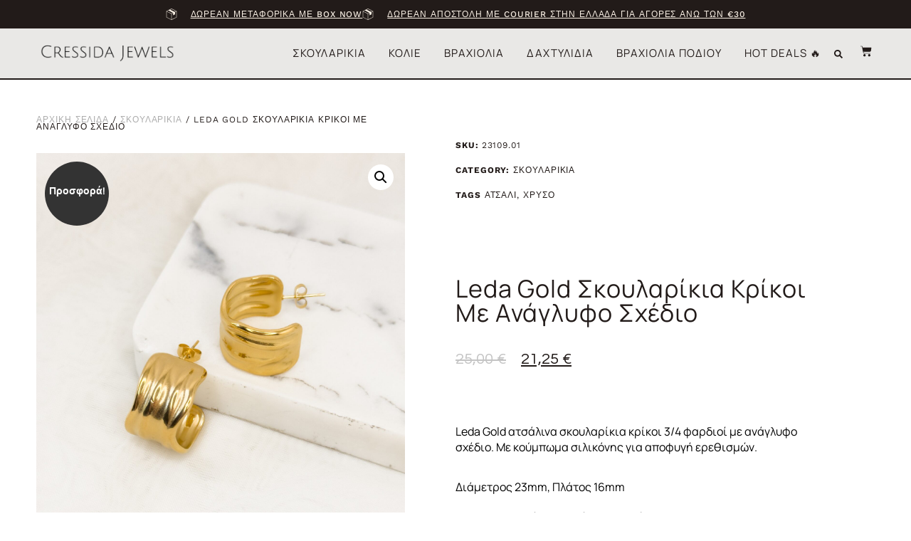

--- FILE ---
content_type: text/html; charset=UTF-8
request_url: https://cressidajewels.com/product/leda-gold-skoularikia-krikoi-me-anaglyfo-schedio/
body_size: 29720
content:
<!doctype html>
<html lang="el">
<head>
	<meta charset="UTF-8">
	<meta name="viewport" content="width=device-width, initial-scale=1">
	<link rel="profile" href="https://gmpg.org/xfn/11">
	<meta name='robots' content='index, follow, max-image-preview:large, max-snippet:-1, max-video-preview:-1' />

	<!-- This site is optimized with the Yoast SEO plugin v26.6 - https://yoast.com/wordpress/plugins/seo/ -->
	<title>Leda Gold Σκουλαρίκια Κρίκοι με Ανάγλυφο Σχέδιο - Cressida Jewels</title>
	<link rel="canonical" href="https://cressidajewels.com/product/leda-gold-skoularikia-krikoi-me-anaglyfo-schedio/" />
	<meta property="og:locale" content="el_GR" />
	<meta property="og:type" content="article" />
	<meta property="og:title" content="Leda Gold Σκουλαρίκια Κρίκοι με Ανάγλυφο Σχέδιο - Cressida Jewels" />
	<meta property="og:description" content="Leda Gold ατσάλινα σκουλαρίκια κρίκοι 3/4 φαρδιοί με ανάγλυφο σχέδιο. Με κούμπωμα σιλικόνης για αποφυγή ερεθισμών." />
	<meta property="og:url" content="https://cressidajewels.com/product/leda-gold-skoularikia-krikoi-me-anaglyfo-schedio/" />
	<meta property="og:site_name" content="Cressida Jewels" />
	<meta property="article:modified_time" content="2025-11-04T13:53:38+00:00" />
	<meta property="og:image" content="https://cressidajewels.com/wp-content/uploads/2023/11/cressida-2023-005.jpg" />
	<meta property="og:image:width" content="2000" />
	<meta property="og:image:height" content="2000" />
	<meta property="og:image:type" content="image/jpeg" />
	<meta name="twitter:card" content="summary_large_image" />
	<script type="application/ld+json" class="yoast-schema-graph">{"@context":"https://schema.org","@graph":[{"@type":"WebPage","@id":"https://cressidajewels.com/product/leda-gold-skoularikia-krikoi-me-anaglyfo-schedio/","url":"https://cressidajewels.com/product/leda-gold-skoularikia-krikoi-me-anaglyfo-schedio/","name":"Leda Gold Σκουλαρίκια Κρίκοι με Ανάγλυφο Σχέδιο - Cressida Jewels","isPartOf":{"@id":"https://cressidajewels.com/#website"},"primaryImageOfPage":{"@id":"https://cressidajewels.com/product/leda-gold-skoularikia-krikoi-me-anaglyfo-schedio/#primaryimage"},"image":{"@id":"https://cressidajewels.com/product/leda-gold-skoularikia-krikoi-me-anaglyfo-schedio/#primaryimage"},"thumbnailUrl":"https://cressidajewels.com/wp-content/uploads/2023/11/cressida-2023-005.jpg","datePublished":"2023-11-30T11:21:34+00:00","dateModified":"2025-11-04T13:53:38+00:00","breadcrumb":{"@id":"https://cressidajewels.com/product/leda-gold-skoularikia-krikoi-me-anaglyfo-schedio/#breadcrumb"},"inLanguage":"el","potentialAction":[{"@type":"ReadAction","target":["https://cressidajewels.com/product/leda-gold-skoularikia-krikoi-me-anaglyfo-schedio/"]}]},{"@type":"ImageObject","inLanguage":"el","@id":"https://cressidajewels.com/product/leda-gold-skoularikia-krikoi-me-anaglyfo-schedio/#primaryimage","url":"https://cressidajewels.com/wp-content/uploads/2023/11/cressida-2023-005.jpg","contentUrl":"https://cressidajewels.com/wp-content/uploads/2023/11/cressida-2023-005.jpg","width":2000,"height":2000},{"@type":"BreadcrumbList","@id":"https://cressidajewels.com/product/leda-gold-skoularikia-krikoi-me-anaglyfo-schedio/#breadcrumb","itemListElement":[{"@type":"ListItem","position":1,"name":"Home","item":"https://cressidajewels.com/"},{"@type":"ListItem","position":2,"name":"Shop","item":"https://cressidajewels.com/shop/"},{"@type":"ListItem","position":3,"name":"Leda Gold Σκουλαρίκια Κρίκοι με Ανάγλυφο Σχέδιο"}]},{"@type":"WebSite","@id":"https://cressidajewels.com/#website","url":"https://cressidajewels.com/","name":"Cressida Jewels","description":"Let your light shine","publisher":{"@id":"https://cressidajewels.com/#organization"},"potentialAction":[{"@type":"SearchAction","target":{"@type":"EntryPoint","urlTemplate":"https://cressidajewels.com/?s={search_term_string}"},"query-input":{"@type":"PropertyValueSpecification","valueRequired":true,"valueName":"search_term_string"}}],"inLanguage":"el"},{"@type":"Organization","@id":"https://cressidajewels.com/#organization","name":"Cressida Jewels","url":"https://cressidajewels.com/","logo":{"@type":"ImageObject","inLanguage":"el","@id":"https://cressidajewels.com/#/schema/logo/image/","url":"https://cressidajewels.com/wp-content/uploads/2021/11/cressida-jewels-logo.png","contentUrl":"https://cressidajewels.com/wp-content/uploads/2021/11/cressida-jewels-logo.png","width":1887,"height":306,"caption":"Cressida Jewels"},"image":{"@id":"https://cressidajewels.com/#/schema/logo/image/"}}]}</script>
	<!-- / Yoast SEO plugin. -->


<link rel='dns-prefetch' href='//www.googletagmanager.com' />
<link rel='dns-prefetch' href='//www.google.com' />
<link rel="alternate" type="application/rss+xml" title="Ροή RSS &raquo; Cressida Jewels" href="https://cressidajewels.com/feed/" />
<link rel="alternate" title="oEmbed (JSON)" type="application/json+oembed" href="https://cressidajewels.com/wp-json/oembed/1.0/embed?url=https%3A%2F%2Fcressidajewels.com%2Fproduct%2Fleda-gold-skoularikia-krikoi-me-anaglyfo-schedio%2F" />
<link rel="alternate" title="oEmbed (XML)" type="text/xml+oembed" href="https://cressidajewels.com/wp-json/oembed/1.0/embed?url=https%3A%2F%2Fcressidajewels.com%2Fproduct%2Fleda-gold-skoularikia-krikoi-me-anaglyfo-schedio%2F&#038;format=xml" />
<style id='wp-img-auto-sizes-contain-inline-css'>
img:is([sizes=auto i],[sizes^="auto," i]){contain-intrinsic-size:3000px 1500px}
/*# sourceURL=wp-img-auto-sizes-contain-inline-css */
</style>
<link rel='stylesheet' id='wdp_cart-summary-css' href='https://cressidajewels.com/wp-content/plugins/advanced-dynamic-pricing-for-woocommerce/BaseVersion/assets/css/cart-summary.css?ver=4.10.5' media='all' />
<link rel='stylesheet' id='sbi_styles-css' href='https://cressidajewels.com/wp-content/plugins/instagram-feed/css/sbi-styles.min.css?ver=6.10.0' media='all' />
<style id='wp-emoji-styles-inline-css'>

	img.wp-smiley, img.emoji {
		display: inline !important;
		border: none !important;
		box-shadow: none !important;
		height: 1em !important;
		width: 1em !important;
		margin: 0 0.07em !important;
		vertical-align: -0.1em !important;
		background: none !important;
		padding: 0 !important;
	}
/*# sourceURL=wp-emoji-styles-inline-css */
</style>
<link rel='stylesheet' id='wp-block-library-css' href='https://cressidajewels.com/wp-includes/css/dist/block-library/style.min.css?ver=6.9' media='all' />
<style id='global-styles-inline-css'>
:root{--wp--preset--aspect-ratio--square: 1;--wp--preset--aspect-ratio--4-3: 4/3;--wp--preset--aspect-ratio--3-4: 3/4;--wp--preset--aspect-ratio--3-2: 3/2;--wp--preset--aspect-ratio--2-3: 2/3;--wp--preset--aspect-ratio--16-9: 16/9;--wp--preset--aspect-ratio--9-16: 9/16;--wp--preset--color--black: #000000;--wp--preset--color--cyan-bluish-gray: #abb8c3;--wp--preset--color--white: #ffffff;--wp--preset--color--pale-pink: #f78da7;--wp--preset--color--vivid-red: #cf2e2e;--wp--preset--color--luminous-vivid-orange: #ff6900;--wp--preset--color--luminous-vivid-amber: #fcb900;--wp--preset--color--light-green-cyan: #7bdcb5;--wp--preset--color--vivid-green-cyan: #00d084;--wp--preset--color--pale-cyan-blue: #8ed1fc;--wp--preset--color--vivid-cyan-blue: #0693e3;--wp--preset--color--vivid-purple: #9b51e0;--wp--preset--gradient--vivid-cyan-blue-to-vivid-purple: linear-gradient(135deg,rgb(6,147,227) 0%,rgb(155,81,224) 100%);--wp--preset--gradient--light-green-cyan-to-vivid-green-cyan: linear-gradient(135deg,rgb(122,220,180) 0%,rgb(0,208,130) 100%);--wp--preset--gradient--luminous-vivid-amber-to-luminous-vivid-orange: linear-gradient(135deg,rgb(252,185,0) 0%,rgb(255,105,0) 100%);--wp--preset--gradient--luminous-vivid-orange-to-vivid-red: linear-gradient(135deg,rgb(255,105,0) 0%,rgb(207,46,46) 100%);--wp--preset--gradient--very-light-gray-to-cyan-bluish-gray: linear-gradient(135deg,rgb(238,238,238) 0%,rgb(169,184,195) 100%);--wp--preset--gradient--cool-to-warm-spectrum: linear-gradient(135deg,rgb(74,234,220) 0%,rgb(151,120,209) 20%,rgb(207,42,186) 40%,rgb(238,44,130) 60%,rgb(251,105,98) 80%,rgb(254,248,76) 100%);--wp--preset--gradient--blush-light-purple: linear-gradient(135deg,rgb(255,206,236) 0%,rgb(152,150,240) 100%);--wp--preset--gradient--blush-bordeaux: linear-gradient(135deg,rgb(254,205,165) 0%,rgb(254,45,45) 50%,rgb(107,0,62) 100%);--wp--preset--gradient--luminous-dusk: linear-gradient(135deg,rgb(255,203,112) 0%,rgb(199,81,192) 50%,rgb(65,88,208) 100%);--wp--preset--gradient--pale-ocean: linear-gradient(135deg,rgb(255,245,203) 0%,rgb(182,227,212) 50%,rgb(51,167,181) 100%);--wp--preset--gradient--electric-grass: linear-gradient(135deg,rgb(202,248,128) 0%,rgb(113,206,126) 100%);--wp--preset--gradient--midnight: linear-gradient(135deg,rgb(2,3,129) 0%,rgb(40,116,252) 100%);--wp--preset--font-size--small: 13px;--wp--preset--font-size--medium: 20px;--wp--preset--font-size--large: 36px;--wp--preset--font-size--x-large: 42px;--wp--preset--spacing--20: 0.44rem;--wp--preset--spacing--30: 0.67rem;--wp--preset--spacing--40: 1rem;--wp--preset--spacing--50: 1.5rem;--wp--preset--spacing--60: 2.25rem;--wp--preset--spacing--70: 3.38rem;--wp--preset--spacing--80: 5.06rem;--wp--preset--shadow--natural: 6px 6px 9px rgba(0, 0, 0, 0.2);--wp--preset--shadow--deep: 12px 12px 50px rgba(0, 0, 0, 0.4);--wp--preset--shadow--sharp: 6px 6px 0px rgba(0, 0, 0, 0.2);--wp--preset--shadow--outlined: 6px 6px 0px -3px rgb(255, 255, 255), 6px 6px rgb(0, 0, 0);--wp--preset--shadow--crisp: 6px 6px 0px rgb(0, 0, 0);}:root { --wp--style--global--content-size: 800px;--wp--style--global--wide-size: 1200px; }:where(body) { margin: 0; }.wp-site-blocks > .alignleft { float: left; margin-right: 2em; }.wp-site-blocks > .alignright { float: right; margin-left: 2em; }.wp-site-blocks > .aligncenter { justify-content: center; margin-left: auto; margin-right: auto; }:where(.wp-site-blocks) > * { margin-block-start: 24px; margin-block-end: 0; }:where(.wp-site-blocks) > :first-child { margin-block-start: 0; }:where(.wp-site-blocks) > :last-child { margin-block-end: 0; }:root { --wp--style--block-gap: 24px; }:root :where(.is-layout-flow) > :first-child{margin-block-start: 0;}:root :where(.is-layout-flow) > :last-child{margin-block-end: 0;}:root :where(.is-layout-flow) > *{margin-block-start: 24px;margin-block-end: 0;}:root :where(.is-layout-constrained) > :first-child{margin-block-start: 0;}:root :where(.is-layout-constrained) > :last-child{margin-block-end: 0;}:root :where(.is-layout-constrained) > *{margin-block-start: 24px;margin-block-end: 0;}:root :where(.is-layout-flex){gap: 24px;}:root :where(.is-layout-grid){gap: 24px;}.is-layout-flow > .alignleft{float: left;margin-inline-start: 0;margin-inline-end: 2em;}.is-layout-flow > .alignright{float: right;margin-inline-start: 2em;margin-inline-end: 0;}.is-layout-flow > .aligncenter{margin-left: auto !important;margin-right: auto !important;}.is-layout-constrained > .alignleft{float: left;margin-inline-start: 0;margin-inline-end: 2em;}.is-layout-constrained > .alignright{float: right;margin-inline-start: 2em;margin-inline-end: 0;}.is-layout-constrained > .aligncenter{margin-left: auto !important;margin-right: auto !important;}.is-layout-constrained > :where(:not(.alignleft):not(.alignright):not(.alignfull)){max-width: var(--wp--style--global--content-size);margin-left: auto !important;margin-right: auto !important;}.is-layout-constrained > .alignwide{max-width: var(--wp--style--global--wide-size);}body .is-layout-flex{display: flex;}.is-layout-flex{flex-wrap: wrap;align-items: center;}.is-layout-flex > :is(*, div){margin: 0;}body .is-layout-grid{display: grid;}.is-layout-grid > :is(*, div){margin: 0;}body{padding-top: 0px;padding-right: 0px;padding-bottom: 0px;padding-left: 0px;}a:where(:not(.wp-element-button)){text-decoration: underline;}:root :where(.wp-element-button, .wp-block-button__link){background-color: #32373c;border-width: 0;color: #fff;font-family: inherit;font-size: inherit;font-style: inherit;font-weight: inherit;letter-spacing: inherit;line-height: inherit;padding-top: calc(0.667em + 2px);padding-right: calc(1.333em + 2px);padding-bottom: calc(0.667em + 2px);padding-left: calc(1.333em + 2px);text-decoration: none;text-transform: inherit;}.has-black-color{color: var(--wp--preset--color--black) !important;}.has-cyan-bluish-gray-color{color: var(--wp--preset--color--cyan-bluish-gray) !important;}.has-white-color{color: var(--wp--preset--color--white) !important;}.has-pale-pink-color{color: var(--wp--preset--color--pale-pink) !important;}.has-vivid-red-color{color: var(--wp--preset--color--vivid-red) !important;}.has-luminous-vivid-orange-color{color: var(--wp--preset--color--luminous-vivid-orange) !important;}.has-luminous-vivid-amber-color{color: var(--wp--preset--color--luminous-vivid-amber) !important;}.has-light-green-cyan-color{color: var(--wp--preset--color--light-green-cyan) !important;}.has-vivid-green-cyan-color{color: var(--wp--preset--color--vivid-green-cyan) !important;}.has-pale-cyan-blue-color{color: var(--wp--preset--color--pale-cyan-blue) !important;}.has-vivid-cyan-blue-color{color: var(--wp--preset--color--vivid-cyan-blue) !important;}.has-vivid-purple-color{color: var(--wp--preset--color--vivid-purple) !important;}.has-black-background-color{background-color: var(--wp--preset--color--black) !important;}.has-cyan-bluish-gray-background-color{background-color: var(--wp--preset--color--cyan-bluish-gray) !important;}.has-white-background-color{background-color: var(--wp--preset--color--white) !important;}.has-pale-pink-background-color{background-color: var(--wp--preset--color--pale-pink) !important;}.has-vivid-red-background-color{background-color: var(--wp--preset--color--vivid-red) !important;}.has-luminous-vivid-orange-background-color{background-color: var(--wp--preset--color--luminous-vivid-orange) !important;}.has-luminous-vivid-amber-background-color{background-color: var(--wp--preset--color--luminous-vivid-amber) !important;}.has-light-green-cyan-background-color{background-color: var(--wp--preset--color--light-green-cyan) !important;}.has-vivid-green-cyan-background-color{background-color: var(--wp--preset--color--vivid-green-cyan) !important;}.has-pale-cyan-blue-background-color{background-color: var(--wp--preset--color--pale-cyan-blue) !important;}.has-vivid-cyan-blue-background-color{background-color: var(--wp--preset--color--vivid-cyan-blue) !important;}.has-vivid-purple-background-color{background-color: var(--wp--preset--color--vivid-purple) !important;}.has-black-border-color{border-color: var(--wp--preset--color--black) !important;}.has-cyan-bluish-gray-border-color{border-color: var(--wp--preset--color--cyan-bluish-gray) !important;}.has-white-border-color{border-color: var(--wp--preset--color--white) !important;}.has-pale-pink-border-color{border-color: var(--wp--preset--color--pale-pink) !important;}.has-vivid-red-border-color{border-color: var(--wp--preset--color--vivid-red) !important;}.has-luminous-vivid-orange-border-color{border-color: var(--wp--preset--color--luminous-vivid-orange) !important;}.has-luminous-vivid-amber-border-color{border-color: var(--wp--preset--color--luminous-vivid-amber) !important;}.has-light-green-cyan-border-color{border-color: var(--wp--preset--color--light-green-cyan) !important;}.has-vivid-green-cyan-border-color{border-color: var(--wp--preset--color--vivid-green-cyan) !important;}.has-pale-cyan-blue-border-color{border-color: var(--wp--preset--color--pale-cyan-blue) !important;}.has-vivid-cyan-blue-border-color{border-color: var(--wp--preset--color--vivid-cyan-blue) !important;}.has-vivid-purple-border-color{border-color: var(--wp--preset--color--vivid-purple) !important;}.has-vivid-cyan-blue-to-vivid-purple-gradient-background{background: var(--wp--preset--gradient--vivid-cyan-blue-to-vivid-purple) !important;}.has-light-green-cyan-to-vivid-green-cyan-gradient-background{background: var(--wp--preset--gradient--light-green-cyan-to-vivid-green-cyan) !important;}.has-luminous-vivid-amber-to-luminous-vivid-orange-gradient-background{background: var(--wp--preset--gradient--luminous-vivid-amber-to-luminous-vivid-orange) !important;}.has-luminous-vivid-orange-to-vivid-red-gradient-background{background: var(--wp--preset--gradient--luminous-vivid-orange-to-vivid-red) !important;}.has-very-light-gray-to-cyan-bluish-gray-gradient-background{background: var(--wp--preset--gradient--very-light-gray-to-cyan-bluish-gray) !important;}.has-cool-to-warm-spectrum-gradient-background{background: var(--wp--preset--gradient--cool-to-warm-spectrum) !important;}.has-blush-light-purple-gradient-background{background: var(--wp--preset--gradient--blush-light-purple) !important;}.has-blush-bordeaux-gradient-background{background: var(--wp--preset--gradient--blush-bordeaux) !important;}.has-luminous-dusk-gradient-background{background: var(--wp--preset--gradient--luminous-dusk) !important;}.has-pale-ocean-gradient-background{background: var(--wp--preset--gradient--pale-ocean) !important;}.has-electric-grass-gradient-background{background: var(--wp--preset--gradient--electric-grass) !important;}.has-midnight-gradient-background{background: var(--wp--preset--gradient--midnight) !important;}.has-small-font-size{font-size: var(--wp--preset--font-size--small) !important;}.has-medium-font-size{font-size: var(--wp--preset--font-size--medium) !important;}.has-large-font-size{font-size: var(--wp--preset--font-size--large) !important;}.has-x-large-font-size{font-size: var(--wp--preset--font-size--x-large) !important;}
:root :where(.wp-block-pullquote){font-size: 1.5em;line-height: 1.6;}
/*# sourceURL=global-styles-inline-css */
</style>
<link rel='stylesheet' id='grmlt-plugin-css' href='https://cressidajewels.com/wp-content/plugins/greek-multi-tool/public/css/grmlt-plugin-public.css?ver=2.4.0' media='all' />
<link rel='stylesheet' id='tp-product-image-flipper-for-woocommerce-css' href='https://cressidajewels.com/wp-content/plugins/tp-product-image-flipper-for-woocommerce/css/tp-product-image-flipper-for-woocommerce.css?ver=6.9' media='all' />
<link rel='stylesheet' id='photoswipe-css' href='https://cressidajewels.com/wp-content/plugins/woocommerce/assets/css/photoswipe/photoswipe.min.css?ver=10.4.3' media='all' />
<link rel='stylesheet' id='photoswipe-default-skin-css' href='https://cressidajewels.com/wp-content/plugins/woocommerce/assets/css/photoswipe/default-skin/default-skin.min.css?ver=10.4.3' media='all' />
<link rel='stylesheet' id='woocommerce-layout-css' href='https://cressidajewels.com/wp-content/plugins/woocommerce/assets/css/woocommerce-layout.css?ver=10.4.3' media='all' />
<link rel='stylesheet' id='woocommerce-smallscreen-css' href='https://cressidajewels.com/wp-content/plugins/woocommerce/assets/css/woocommerce-smallscreen.css?ver=10.4.3' media='only screen and (max-width: 768px)' />
<link rel='stylesheet' id='woocommerce-general-css' href='https://cressidajewels.com/wp-content/plugins/woocommerce/assets/css/woocommerce.css?ver=10.4.3' media='all' />
<style id='woocommerce-inline-inline-css'>
.woocommerce form .form-row .required { visibility: visible; }
/*# sourceURL=woocommerce-inline-inline-css */
</style>
<link rel='stylesheet' id='aws-style-css' href='https://cressidajewels.com/wp-content/plugins/advanced-woo-search/assets/css/common.min.css?ver=3.50' media='all' />
<link rel='stylesheet' id='dashicons-css' href='https://cressidajewels.com/wp-includes/css/dashicons.min.css?ver=6.9' media='all' />
<link rel='stylesheet' id='cfvsw_swatches_product-css' href='https://cressidajewels.com/wp-content/plugins/variation-swatches-woo/assets/css/swatches.css?ver=1.0.13' media='all' />
<style id='cfvsw_swatches_product-inline-css'>
.cfvsw-tooltip{background:#000000;color:#ffffff;} .cfvsw-tooltip:before{background:#000000;}:root {--cfvsw-swatches-font-size: 12px;--cfvsw-swatches-border-color: #000000;--cfvsw-swatches-border-color-hover: #00000080;--cfvsw-swatches-border-width: 1px;--cfvsw-swatches-tooltip-font-size: 12px;}
/*# sourceURL=cfvsw_swatches_product-inline-css */
</style>
<link rel='stylesheet' id='hello-elementor-css' href='https://cressidajewels.com/wp-content/themes/hello-elementor/assets/css/reset.css?ver=3.4.5' media='all' />
<link rel='stylesheet' id='hello-elementor-theme-style-css' href='https://cressidajewels.com/wp-content/themes/hello-elementor/assets/css/theme.css?ver=3.4.5' media='all' />
<link rel='stylesheet' id='hello-elementor-header-footer-css' href='https://cressidajewels.com/wp-content/themes/hello-elementor/assets/css/header-footer.css?ver=3.4.5' media='all' />
<link rel='stylesheet' id='elementor-frontend-css' href='https://cressidajewels.com/wp-content/plugins/elementor/assets/css/frontend.min.css?ver=3.34.0' media='all' />
<link rel='stylesheet' id='elementor-post-6-css' href='https://cressidajewels.com/wp-content/uploads/elementor/css/post-6.css?ver=1767522323' media='all' />
<link rel='stylesheet' id='widget-icon-list-css' href='https://cressidajewels.com/wp-content/plugins/elementor/assets/css/widget-icon-list.min.css?ver=3.34.0' media='all' />
<link rel='stylesheet' id='widget-image-css' href='https://cressidajewels.com/wp-content/plugins/elementor/assets/css/widget-image.min.css?ver=3.34.0' media='all' />
<link rel='stylesheet' id='widget-nav-menu-css' href='https://cressidajewels.com/wp-content/plugins/elementor-pro/assets/css/widget-nav-menu.min.css?ver=3.34.0' media='all' />
<link rel='stylesheet' id='widget-search-form-css' href='https://cressidajewels.com/wp-content/plugins/elementor-pro/assets/css/widget-search-form.min.css?ver=3.34.0' media='all' />
<link rel='stylesheet' id='widget-woocommerce-menu-cart-css' href='https://cressidajewels.com/wp-content/plugins/elementor-pro/assets/css/widget-woocommerce-menu-cart.min.css?ver=3.34.0' media='all' />
<link rel='stylesheet' id='e-sticky-css' href='https://cressidajewels.com/wp-content/plugins/elementor-pro/assets/css/modules/sticky.min.css?ver=3.34.0' media='all' />
<link rel='stylesheet' id='widget-heading-css' href='https://cressidajewels.com/wp-content/plugins/elementor/assets/css/widget-heading.min.css?ver=3.34.0' media='all' />
<link rel='stylesheet' id='widget-form-css' href='https://cressidajewels.com/wp-content/plugins/elementor-pro/assets/css/widget-form.min.css?ver=3.34.0' media='all' />
<link rel='stylesheet' id='widget-social-icons-css' href='https://cressidajewels.com/wp-content/plugins/elementor/assets/css/widget-social-icons.min.css?ver=3.34.0' media='all' />
<link rel='stylesheet' id='e-apple-webkit-css' href='https://cressidajewels.com/wp-content/plugins/elementor/assets/css/conditionals/apple-webkit.min.css?ver=3.34.0' media='all' />
<link rel='stylesheet' id='widget-woocommerce-product-images-css' href='https://cressidajewels.com/wp-content/plugins/elementor-pro/assets/css/widget-woocommerce-product-images.min.css?ver=3.34.0' media='all' />
<link rel='stylesheet' id='widget-woocommerce-product-meta-css' href='https://cressidajewels.com/wp-content/plugins/elementor-pro/assets/css/widget-woocommerce-product-meta.min.css?ver=3.34.0' media='all' />
<link rel='stylesheet' id='widget-woocommerce-product-price-css' href='https://cressidajewels.com/wp-content/plugins/elementor-pro/assets/css/widget-woocommerce-product-price.min.css?ver=3.34.0' media='all' />
<link rel='stylesheet' id='widget-woocommerce-product-add-to-cart-css' href='https://cressidajewels.com/wp-content/plugins/elementor-pro/assets/css/widget-woocommerce-product-add-to-cart.min.css?ver=3.34.0' media='all' />
<link rel='stylesheet' id='widget-woocommerce-products-css' href='https://cressidajewels.com/wp-content/plugins/elementor-pro/assets/css/widget-woocommerce-products.min.css?ver=3.34.0' media='all' />
<link rel='stylesheet' id='sbistyles-css' href='https://cressidajewels.com/wp-content/plugins/instagram-feed/css/sbi-styles.min.css?ver=6.10.0' media='all' />
<link rel='stylesheet' id='elementor-post-1136-css' href='https://cressidajewels.com/wp-content/uploads/elementor/css/post-1136.css?ver=1767522323' media='all' />
<link rel='stylesheet' id='elementor-post-1132-css' href='https://cressidajewels.com/wp-content/uploads/elementor/css/post-1132.css?ver=1768816706' media='all' />
<link rel='stylesheet' id='elementor-post-1126-css' href='https://cressidajewels.com/wp-content/uploads/elementor/css/post-1126.css?ver=1767522801' media='all' />
<link rel='stylesheet' id='flexible-shipping-free-shipping-css' href='https://cressidajewels.com/wp-content/plugins/flexible-shipping/assets/dist/css/free-shipping.css?ver=6.5.2.2' media='all' />
<link rel='stylesheet' id='cwginstock_frontend_css-css' href='https://cressidajewels.com/wp-content/plugins/back-in-stock-notifier-for-woocommerce/assets/css/frontend.min.css?ver=6.2.4' media='' />
<style id='cwginstock_frontend_css-inline-css'>
.grecaptcha-badge { visibility: hidden !important; }
/*# sourceURL=cwginstock_frontend_css-inline-css */
</style>
<link rel='stylesheet' id='cwginstock_bootstrap-css' href='https://cressidajewels.com/wp-content/plugins/back-in-stock-notifier-for-woocommerce/assets/css/bootstrap.min.css?ver=6.2.4' media='' />
<link rel='stylesheet' id='elementor-gf-local-manrope-css' href='https://cressidajewels.com/wp-content/uploads/elementor/google-fonts/css/manrope.css?ver=1745349913' media='all' />
<link rel='stylesheet' id='elementor-gf-local-worksans-css' href='https://cressidajewels.com/wp-content/uploads/elementor/google-fonts/css/worksans.css?ver=1742285393' media='all' />
<link rel='stylesheet' id='elementor-gf-local-questrial-css' href='https://cressidajewels.com/wp-content/uploads/elementor/google-fonts/css/questrial.css?ver=1742285389' media='all' />
<link rel='stylesheet' id='wdp_pricing-table-css' href='https://cressidajewels.com/wp-content/plugins/advanced-dynamic-pricing-for-woocommerce/BaseVersion/assets/css/pricing-table.css?ver=4.10.5' media='all' />
<link rel='stylesheet' id='wdp_deals-table-css' href='https://cressidajewels.com/wp-content/plugins/advanced-dynamic-pricing-for-woocommerce/BaseVersion/assets/css/deals-table.css?ver=4.10.5' media='all' />
<script type="text/template" id="tmpl-variation-template">
	<div class="woocommerce-variation-description">{{{ data.variation.variation_description }}}</div>
	<div class="woocommerce-variation-price">{{{ data.variation.price_html }}}</div>
	<div class="woocommerce-variation-availability">{{{ data.variation.availability_html }}}</div>
</script>
<script type="text/template" id="tmpl-unavailable-variation-template">
	<p role="alert">Λυπούμαστε, αυτό το προϊόν δεν είναι διαθέσιμο. Παρακαλούμε, επιλέξτε έναν διαφορετικό συνδυασμό.</p>
</script>
<script src="https://cressidajewels.com/wp-includes/js/jquery/jquery.min.js?ver=3.7.1" id="jquery-core-js"></script>
<script src="https://cressidajewels.com/wp-includes/js/jquery/jquery-migrate.min.js?ver=3.4.1" id="jquery-migrate-js"></script>
<script src="https://cressidajewels.com/wp-content/plugins/greek-multi-tool/public/js/grmlt-plugin-public.js?ver=2.4.0" id="grmlt-plugin-js"></script>
<script src="https://cressidajewels.com/wp-content/plugins/woocommerce/assets/js/jquery-blockui/jquery.blockUI.min.js?ver=2.7.0-wc.10.4.3" id="wc-jquery-blockui-js" data-wp-strategy="defer"></script>
<script id="wc-add-to-cart-js-extra">
var wc_add_to_cart_params = {"ajax_url":"/wp-admin/admin-ajax.php","wc_ajax_url":"/?wc-ajax=%%endpoint%%","i18n_view_cart":"\u039a\u03b1\u03bb\u03ac\u03b8\u03b9","cart_url":"https://cressidajewels.com/cart/","is_cart":"","cart_redirect_after_add":"no"};
//# sourceURL=wc-add-to-cart-js-extra
</script>
<script src="https://cressidajewels.com/wp-content/plugins/woocommerce/assets/js/frontend/add-to-cart.min.js?ver=10.4.3" id="wc-add-to-cart-js" defer data-wp-strategy="defer"></script>
<script src="https://cressidajewels.com/wp-content/plugins/woocommerce/assets/js/zoom/jquery.zoom.min.js?ver=1.7.21-wc.10.4.3" id="wc-zoom-js" defer data-wp-strategy="defer"></script>
<script src="https://cressidajewels.com/wp-content/plugins/woocommerce/assets/js/flexslider/jquery.flexslider.min.js?ver=2.7.2-wc.10.4.3" id="wc-flexslider-js" defer data-wp-strategy="defer"></script>
<script src="https://cressidajewels.com/wp-content/plugins/woocommerce/assets/js/photoswipe/photoswipe.min.js?ver=4.1.1-wc.10.4.3" id="wc-photoswipe-js" defer data-wp-strategy="defer"></script>
<script src="https://cressidajewels.com/wp-content/plugins/woocommerce/assets/js/photoswipe/photoswipe-ui-default.min.js?ver=4.1.1-wc.10.4.3" id="wc-photoswipe-ui-default-js" defer data-wp-strategy="defer"></script>
<script id="wc-single-product-js-extra">
var wc_single_product_params = {"i18n_required_rating_text":"\u03a0\u03b1\u03c1\u03b1\u03ba\u03b1\u03bb\u03bf\u03cd\u03bc\u03b5, \u03b5\u03c0\u03b9\u03bb\u03ad\u03be\u03c4\u03b5 \u03bc\u03af\u03b1 \u03b2\u03b1\u03b8\u03bc\u03bf\u03bb\u03bf\u03b3\u03af\u03b1","i18n_rating_options":["1 \u03b1\u03c0\u03cc 5 \u03b1\u03c3\u03c4\u03ad\u03c1\u03b9\u03b1","2 \u03b1\u03c0\u03cc 5 \u03b1\u03c3\u03c4\u03ad\u03c1\u03b9\u03b1","3 \u03b1\u03c0\u03cc 5 \u03b1\u03c3\u03c4\u03ad\u03c1\u03b9\u03b1","4 \u03b1\u03c0\u03cc 5 \u03b1\u03c3\u03c4\u03ad\u03c1\u03b9\u03b1","5 \u03b1\u03c0\u03cc 5 \u03b1\u03c3\u03c4\u03ad\u03c1\u03b9\u03b1"],"i18n_product_gallery_trigger_text":"View full-screen image gallery","review_rating_required":"yes","flexslider":{"rtl":false,"animation":"slide","smoothHeight":true,"directionNav":false,"controlNav":"thumbnails","slideshow":false,"animationSpeed":500,"animationLoop":false,"allowOneSlide":false},"zoom_enabled":"1","zoom_options":[],"photoswipe_enabled":"1","photoswipe_options":{"shareEl":false,"closeOnScroll":false,"history":false,"hideAnimationDuration":0,"showAnimationDuration":0},"flexslider_enabled":"1"};
//# sourceURL=wc-single-product-js-extra
</script>
<script src="https://cressidajewels.com/wp-content/plugins/woocommerce/assets/js/frontend/single-product.min.js?ver=10.4.3" id="wc-single-product-js" defer data-wp-strategy="defer"></script>
<script src="https://cressidajewels.com/wp-content/plugins/woocommerce/assets/js/js-cookie/js.cookie.min.js?ver=2.1.4-wc.10.4.3" id="wc-js-cookie-js" data-wp-strategy="defer"></script>
<script src="https://cressidajewels.com/wp-includes/js/underscore.min.js?ver=1.13.7" id="underscore-js"></script>
<script id="wp-util-js-extra">
var _wpUtilSettings = {"ajax":{"url":"/wp-admin/admin-ajax.php"}};
//# sourceURL=wp-util-js-extra
</script>
<script src="https://cressidajewels.com/wp-includes/js/wp-util.min.js?ver=6.9" id="wp-util-js"></script>
<script src="https://cressidajewels.com/wp-content/plugins/greek-multi-tool/admin/functions/function.js?ver=6.9" id="grmlt_custom_js-js"></script>

<!-- Google tag (gtag.js) snippet added by Site Kit -->
<!-- Google Analytics snippet added by Site Kit -->
<script src="https://www.googletagmanager.com/gtag/js?id=GT-MJMHX9ZW" id="google_gtagjs-js" async></script>
<script id="google_gtagjs-js-after">
window.dataLayer = window.dataLayer || [];function gtag(){dataLayer.push(arguments);}
gtag("set","linker",{"domains":["cressidajewels.com"]});
gtag("js", new Date());
gtag("set", "developer_id.dZTNiMT", true);
gtag("config", "GT-MJMHX9ZW");
 window._googlesitekit = window._googlesitekit || {}; window._googlesitekit.throttledEvents = []; window._googlesitekit.gtagEvent = (name, data) => { var key = JSON.stringify( { name, data } ); if ( !! window._googlesitekit.throttledEvents[ key ] ) { return; } window._googlesitekit.throttledEvents[ key ] = true; setTimeout( () => { delete window._googlesitekit.throttledEvents[ key ]; }, 5 ); gtag( "event", name, { ...data, event_source: "site-kit" } ); }; 
//# sourceURL=google_gtagjs-js-after
</script>
<script src="https://www.google.com/recaptcha/api.js?render=6Le6wTMeAAAAAFeOaI_kGy-nalcwK1WV5VsYgSAO&amp;ver=6.2.4" id="recaptcha-js"></script>
<link rel="https://api.w.org/" href="https://cressidajewels.com/wp-json/" /><link rel="alternate" title="JSON" type="application/json" href="https://cressidajewels.com/wp-json/wp/v2/product/5832" /><link rel="EditURI" type="application/rsd+xml" title="RSD" href="https://cressidajewels.com/xmlrpc.php?rsd" />
<meta name="generator" content="WordPress 6.9" />
<meta name="generator" content="WooCommerce 10.4.3" />
<link rel='shortlink' href='https://cressidajewels.com/?p=5832' />
<meta name="generator" content="Site Kit by Google 1.168.0" /><meta name="description" content="Leda Gold ατσάλινα σκουλαρίκια κρίκοι 3/4 φαρδιοί με ανάγλυφο σχέδιο. Με κούμπωμα σιλικόνης για αποφυγή ερεθισμών.">
	<noscript><style>.woocommerce-product-gallery{ opacity: 1 !important; }</style></noscript>
	<meta name="generator" content="Elementor 3.34.0; features: e_font_icon_svg, additional_custom_breakpoints; settings: css_print_method-external, google_font-enabled, font_display-auto">
<script id="cookieyes" type="text/javascript" src="https://cdn-cookieyes.com/client_data/8a3d9539ac0d96bdfc037427/script.js"></script>
        <style type="text/css">
            .wdp_bulk_table_content .wdp_pricing_table_caption { color: #6d6d6d ! important} .wdp_bulk_table_content table thead td { color: #6d6d6d ! important} .wdp_bulk_table_content table thead td { background-color: #efefef ! important} .wdp_bulk_table_content table thead td { higlight_background_color-color: #efefef ! important} .wdp_bulk_table_content table thead td { higlight_text_color: #6d6d6d ! important} .wdp_bulk_table_content table tbody td { color: #6d6d6d ! important} .wdp_bulk_table_content table tbody td { background-color: #ffffff ! important} .wdp_bulk_table_content .wdp_pricing_table_footer { color: #6d6d6d ! important}        </style>
        			<style>
				.e-con.e-parent:nth-of-type(n+4):not(.e-lazyloaded):not(.e-no-lazyload),
				.e-con.e-parent:nth-of-type(n+4):not(.e-lazyloaded):not(.e-no-lazyload) * {
					background-image: none !important;
				}
				@media screen and (max-height: 1024px) {
					.e-con.e-parent:nth-of-type(n+3):not(.e-lazyloaded):not(.e-no-lazyload),
					.e-con.e-parent:nth-of-type(n+3):not(.e-lazyloaded):not(.e-no-lazyload) * {
						background-image: none !important;
					}
				}
				@media screen and (max-height: 640px) {
					.e-con.e-parent:nth-of-type(n+2):not(.e-lazyloaded):not(.e-no-lazyload),
					.e-con.e-parent:nth-of-type(n+2):not(.e-lazyloaded):not(.e-no-lazyload) * {
						background-image: none !important;
					}
				}
			</style>
			
<!-- Google Tag Manager snippet added by Site Kit -->
<script>
			( function( w, d, s, l, i ) {
				w[l] = w[l] || [];
				w[l].push( {'gtm.start': new Date().getTime(), event: 'gtm.js'} );
				var f = d.getElementsByTagName( s )[0],
					j = d.createElement( s ), dl = l != 'dataLayer' ? '&l=' + l : '';
				j.async = true;
				j.src = 'https://www.googletagmanager.com/gtm.js?id=' + i + dl;
				f.parentNode.insertBefore( j, f );
			} )( window, document, 'script', 'dataLayer', 'GTM-KVXFDDM' );
			
</script>

<!-- End Google Tag Manager snippet added by Site Kit -->
<link rel="icon" href="https://cressidajewels.com/wp-content/uploads/2021/11/Cr_favicon-300x300.png" sizes="32x32" />
<link rel="icon" href="https://cressidajewels.com/wp-content/uploads/2021/11/Cr_favicon-300x300.png" sizes="192x192" />
<link rel="apple-touch-icon" href="https://cressidajewels.com/wp-content/uploads/2021/11/Cr_favicon-300x300.png" />
<meta name="msapplication-TileImage" content="https://cressidajewels.com/wp-content/uploads/2021/11/Cr_favicon-300x300.png" />
</head>
<body class="wp-singular product-template-default single single-product postid-5832 wp-custom-logo wp-embed-responsive wp-theme-hello-elementor theme-hello-elementor woocommerce woocommerce-page woocommerce-no-js cfvsw-label-inline cfvsw-product-page hello-elementor-default elementor-default elementor-template-full-width elementor-kit-6 elementor-page-1126">

		<!-- Google Tag Manager (noscript) snippet added by Site Kit -->
		<noscript>
			<iframe src="https://www.googletagmanager.com/ns.html?id=GTM-KVXFDDM" height="0" width="0" style="display:none;visibility:hidden"></iframe>
		</noscript>
		<!-- End Google Tag Manager (noscript) snippet added by Site Kit -->
		
<a class="skip-link screen-reader-text" href="#content">Μετάβαση στο περιεχόμενο</a>

		<header data-elementor-type="header" data-elementor-id="1136" class="elementor elementor-1136 elementor-location-header" data-elementor-post-type="elementor_library">
					<section class="elementor-section elementor-top-section elementor-element elementor-element-722f6220 elementor-section-full_width elementor-section-content-middle elementor-section-height-default elementor-section-height-default" data-id="722f6220" data-element_type="section" data-settings="{&quot;background_background&quot;:&quot;classic&quot;,&quot;sticky&quot;:&quot;top&quot;,&quot;sticky_offset_mobile&quot;:0,&quot;sticky_on&quot;:[&quot;desktop&quot;,&quot;tablet&quot;,&quot;mobile&quot;],&quot;sticky_offset&quot;:0,&quot;sticky_effects_offset&quot;:0,&quot;sticky_anchor_link_offset&quot;:0}">
						<div class="elementor-container elementor-column-gap-no">
					<div class="elementor-column elementor-col-100 elementor-top-column elementor-element elementor-element-245a6f0e" data-id="245a6f0e" data-element_type="column" data-settings="{&quot;background_background&quot;:&quot;classic&quot;}">
			<div class="elementor-widget-wrap elementor-element-populated">
						<section class="elementor-section elementor-inner-section elementor-element elementor-element-6b541d2d elementor-section-height-min-height elementor-hidden-mobile elementor-section-boxed elementor-section-height-default" data-id="6b541d2d" data-element_type="section" data-settings="{&quot;background_background&quot;:&quot;classic&quot;}">
						<div class="elementor-container elementor-column-gap-default">
					<div class="elementor-column elementor-col-100 elementor-inner-column elementor-element elementor-element-3fdb35f3" data-id="3fdb35f3" data-element_type="column">
			<div class="elementor-widget-wrap elementor-element-populated">
						<div class="elementor-element elementor-element-249d32cb elementor-icon-list--layout-inline elementor-align-center elementor-mobile-align-center elementor-list-item-link-full_width elementor-widget elementor-widget-icon-list" data-id="249d32cb" data-element_type="widget" lang="el" data-widget_type="icon-list.default">
				<div class="elementor-widget-container">
							<ul class="elementor-icon-list-items elementor-inline-items">
							<li class="elementor-icon-list-item elementor-inline-item">
											<span class="elementor-icon-list-icon">
							<svg xmlns="http://www.w3.org/2000/svg" id="be69ac5a-ed95-4c7d-b1d1-f1921c12af97" data-name="Layer 1" viewBox="0 0 14.3164 15.5576"><path d="M7.9082.7207.75,4.2812v8.4747l7.0576,3.5224,7.2588-3.5205V4.2812Zm6.3381,3.7109-1.8317.8757L5.9893,2.2337l1.9189-.9544ZM7.8107,7.5082,1.5635,4.4349l2.1105-1.05L9.8756,6.5211ZM1.25,4.8375,7.5591,7.9419v7.6543L1.25,12.4473ZM8.0591,15.6011V7.9438L10.1816,6.929V9.8672l2.5235-1.21V5.7225l1.8613-.89v7.6128Z" transform="translate(-0.75 -0.7207)"></path></svg>						</span>
										<span class="elementor-icon-list-text">Δωρεαν μεταφορικα με BOX NOW</span>
									</li>
								<li class="elementor-icon-list-item elementor-inline-item">
											<span class="elementor-icon-list-icon">
							<svg xmlns="http://www.w3.org/2000/svg" id="be69ac5a-ed95-4c7d-b1d1-f1921c12af97" data-name="Layer 1" viewBox="0 0 14.3164 15.5576"><path d="M7.9082.7207.75,4.2812v8.4747l7.0576,3.5224,7.2588-3.5205V4.2812Zm6.3381,3.7109-1.8317.8757L5.9893,2.2337l1.9189-.9544ZM7.8107,7.5082,1.5635,4.4349l2.1105-1.05L9.8756,6.5211ZM1.25,4.8375,7.5591,7.9419v7.6543L1.25,12.4473ZM8.0591,15.6011V7.9438L10.1816,6.929V9.8672l2.5235-1.21V5.7225l1.8613-.89v7.6128Z" transform="translate(-0.75 -0.7207)"></path></svg>						</span>
										<span class="elementor-icon-list-text">Δωρεαν αποστολή με courier στην Ελλαδα για αγορες ανω των &euro;30</span>
									</li>
						</ul>
						</div>
				</div>
					</div>
		</div>
					</div>
		</section>
				<section class="elementor-section elementor-inner-section elementor-element elementor-element-675ff1e9 elementor-section-height-min-height elementor-section-boxed elementor-section-height-default" data-id="675ff1e9" data-element_type="section" data-settings="{&quot;background_background&quot;:&quot;classic&quot;}">
						<div class="elementor-container elementor-column-gap-default">
					<div class="elementor-column elementor-col-33 elementor-inner-column elementor-element elementor-element-2e518bb3" data-id="2e518bb3" data-element_type="column">
			<div class="elementor-widget-wrap elementor-element-populated">
						<div class="elementor-element elementor-element-3375ba99 elementor-widget elementor-widget-theme-site-logo elementor-widget-image" data-id="3375ba99" data-element_type="widget" data-widget_type="theme-site-logo.default">
				<div class="elementor-widget-container">
											<a href="https://cressidajewels.com">
			<img fetchpriority="high" width="1887" height="306" src="https://cressidajewels.com/wp-content/uploads/2021/11/cressida-jewels-logo.png" class="attachment-full size-full wp-image-1287" alt="" srcset="https://cressidajewels.com/wp-content/uploads/2021/11/cressida-jewels-logo.png 1887w, https://cressidajewels.com/wp-content/uploads/2021/11/cressida-jewels-logo-300x49.png 300w, https://cressidajewels.com/wp-content/uploads/2021/11/cressida-jewels-logo-768x125.png 768w, https://cressidajewels.com/wp-content/uploads/2021/11/cressida-jewels-logo-1024x166.png 1024w" sizes="(max-width: 1887px) 100vw, 1887px" />				</a>
											</div>
				</div>
					</div>
		</div>
				<div class="elementor-column elementor-col-33 elementor-inner-column elementor-element elementor-element-1a9bab16" data-id="1a9bab16" data-element_type="column">
			<div class="elementor-widget-wrap elementor-element-populated">
						<div class="elementor-element elementor-element-68a97c8d elementor-nav-menu__align-end elementor-nav-menu--stretch elementor-nav-menu__text-align-center elementor-nav-menu--dropdown-mobile elementor-widget-mobile__width-inherit elementor-nav-menu--toggle elementor-nav-menu--burger elementor-widget elementor-widget-nav-menu" data-id="68a97c8d" data-element_type="widget" data-settings="{&quot;full_width&quot;:&quot;stretch&quot;,&quot;submenu_icon&quot;:{&quot;value&quot;:&quot;&lt;svg aria-hidden=\&quot;true\&quot; class=\&quot;fa-svg-chevron-down e-font-icon-svg e-fas-chevron-down\&quot; viewBox=\&quot;0 0 448 512\&quot; xmlns=\&quot;http:\/\/www.w3.org\/2000\/svg\&quot;&gt;&lt;path d=\&quot;M207.029 381.476L12.686 187.132c-9.373-9.373-9.373-24.569 0-33.941l22.667-22.667c9.357-9.357 24.522-9.375 33.901-.04L224 284.505l154.745-154.021c9.379-9.335 24.544-9.317 33.901.04l22.667 22.667c9.373 9.373 9.373 24.569 0 33.941L240.971 381.476c-9.373 9.372-24.569 9.372-33.942 0z\&quot;&gt;&lt;\/path&gt;&lt;\/svg&gt;&quot;,&quot;library&quot;:&quot;fa-solid&quot;},&quot;layout&quot;:&quot;horizontal&quot;,&quot;toggle&quot;:&quot;burger&quot;}" lang="el" data-widget_type="nav-menu.default">
				<div class="elementor-widget-container">
								<nav aria-label="Menu" class="elementor-nav-menu--main elementor-nav-menu__container elementor-nav-menu--layout-horizontal e--pointer-underline e--animation-fade">
				<ul id="menu-1-68a97c8d" class="elementor-nav-menu"><li class="menu-item menu-item-type-taxonomy menu-item-object-product_cat current-product-ancestor current-menu-parent current-product-parent menu-item-1231"><a href="https://cressidajewels.com/product-category/skoularikia/" class="elementor-item">Σκουλαρίκια</a></li>
<li class="menu-item menu-item-type-taxonomy menu-item-object-product_cat menu-item-1233"><a href="https://cressidajewels.com/product-category/kolie/" class="elementor-item">Κολιέ</a></li>
<li class="menu-item menu-item-type-taxonomy menu-item-object-product_cat menu-item-1230"><a href="https://cressidajewels.com/product-category/vrachiolia/" class="elementor-item">Βραχιόλια</a></li>
<li class="menu-item menu-item-type-taxonomy menu-item-object-product_cat menu-item-2183"><a href="https://cressidajewels.com/product-category/dachtilidia/" class="elementor-item">Δαχτυλίδια</a></li>
<li class="menu-item menu-item-type-taxonomy menu-item-object-product_cat menu-item-2742"><a href="https://cressidajewels.com/product-category/vrachiolia-podiou/" class="elementor-item">Βραχιόλια ποδιού</a></li>
<li class="menu-item menu-item-type-taxonomy menu-item-object-product_cat menu-item-6683"><a href="https://cressidajewels.com/product-category/sales/" class="elementor-item">HOT DEALS 🔥</a></li>
</ul>			</nav>
					<div class="elementor-menu-toggle" role="button" tabindex="0" aria-label="Menu Toggle" aria-expanded="false">
			<svg aria-hidden="true" role="presentation" class="elementor-menu-toggle__icon--open e-font-icon-svg e-eicon-menu-bar" viewBox="0 0 1000 1000" xmlns="http://www.w3.org/2000/svg"><path d="M104 333H896C929 333 958 304 958 271S929 208 896 208H104C71 208 42 237 42 271S71 333 104 333ZM104 583H896C929 583 958 554 958 521S929 458 896 458H104C71 458 42 487 42 521S71 583 104 583ZM104 833H896C929 833 958 804 958 771S929 708 896 708H104C71 708 42 737 42 771S71 833 104 833Z"></path></svg><svg aria-hidden="true" role="presentation" class="elementor-menu-toggle__icon--close e-font-icon-svg e-eicon-close" viewBox="0 0 1000 1000" xmlns="http://www.w3.org/2000/svg"><path d="M742 167L500 408 258 167C246 154 233 150 217 150 196 150 179 158 167 167 154 179 150 196 150 212 150 229 154 242 171 254L408 500 167 742C138 771 138 800 167 829 196 858 225 858 254 829L496 587 738 829C750 842 767 846 783 846 800 846 817 842 829 829 842 817 846 804 846 783 846 767 842 750 829 737L588 500 833 258C863 229 863 200 833 171 804 137 775 137 742 167Z"></path></svg>		</div>
					<nav class="elementor-nav-menu--dropdown elementor-nav-menu__container" aria-hidden="true">
				<ul id="menu-2-68a97c8d" class="elementor-nav-menu"><li class="menu-item menu-item-type-taxonomy menu-item-object-product_cat current-product-ancestor current-menu-parent current-product-parent menu-item-1231"><a href="https://cressidajewels.com/product-category/skoularikia/" class="elementor-item" tabindex="-1">Σκουλαρίκια</a></li>
<li class="menu-item menu-item-type-taxonomy menu-item-object-product_cat menu-item-1233"><a href="https://cressidajewels.com/product-category/kolie/" class="elementor-item" tabindex="-1">Κολιέ</a></li>
<li class="menu-item menu-item-type-taxonomy menu-item-object-product_cat menu-item-1230"><a href="https://cressidajewels.com/product-category/vrachiolia/" class="elementor-item" tabindex="-1">Βραχιόλια</a></li>
<li class="menu-item menu-item-type-taxonomy menu-item-object-product_cat menu-item-2183"><a href="https://cressidajewels.com/product-category/dachtilidia/" class="elementor-item" tabindex="-1">Δαχτυλίδια</a></li>
<li class="menu-item menu-item-type-taxonomy menu-item-object-product_cat menu-item-2742"><a href="https://cressidajewels.com/product-category/vrachiolia-podiou/" class="elementor-item" tabindex="-1">Βραχιόλια ποδιού</a></li>
<li class="menu-item menu-item-type-taxonomy menu-item-object-product_cat menu-item-6683"><a href="https://cressidajewels.com/product-category/sales/" class="elementor-item" tabindex="-1">HOT DEALS 🔥</a></li>
</ul>			</nav>
						</div>
				</div>
					</div>
		</div>
				<div class="elementor-column elementor-col-33 elementor-inner-column elementor-element elementor-element-4f60d4ef" data-id="4f60d4ef" data-element_type="column">
			<div class="elementor-widget-wrap elementor-element-populated">
						<div class="elementor-element elementor-element-2f1b156e elementor-search-form--skin-full_screen elementor-widget__width-auto elementor-widget elementor-widget-search-form" data-id="2f1b156e" data-element_type="widget" data-settings="{&quot;skin&quot;:&quot;full_screen&quot;}" data-widget_type="search-form.default">
				<div class="elementor-widget-container">
					<style>
                            .elementor-search-form--skin-full_screen .elementor-search-form__container {
                                overflow: hidden;
                                align-items: flex-start !important;
                                padding-top: 100px !important;
                            }
                            .elementor-search-form--full-screen .aws-container {
                                width: 100%;
                            }
                            .elementor-search-form--full-screen .aws-container .aws-search-form {
                                height: auto !important;
                            }
                            .elementor-search-form--full-screen .aws-container .aws-search-form .aws-search-btn.aws-form-btn {
                                display: none;
                            }
                            .elementor-search-form--full-screen .aws-container .aws-search-field {
                                border-bottom: 1px solid #fff !important;
                                font-size: 50px !important;
                                text-align: center !important;
                                line-height: 1.5 !important;
                                color: #7a7a7a !important;
                            }
                            .elementor-search-form--full-screen .aws-container .aws-search-field:focus {
                                background-color: transparent !important;
                            }
                        </style>		<search role="search">
			<div class="elementor-search-form" action="https://cressidajewels.com" method="get">
												<div class="elementor-search-form__toggle" role="button" tabindex="0" aria-label="Search">
					<div class="e-font-icon-svg-container"><svg aria-hidden="true" class="e-font-icon-svg e-fas-search" viewBox="0 0 512 512" xmlns="http://www.w3.org/2000/svg"><path d="M505 442.7L405.3 343c-4.5-4.5-10.6-7-17-7H372c27.6-35.3 44-79.7 44-128C416 93.1 322.9 0 208 0S0 93.1 0 208s93.1 208 208 208c48.3 0 92.7-16.4 128-44v16.3c0 6.4 2.5 12.5 7 17l99.7 99.7c9.4 9.4 24.6 9.4 33.9 0l28.3-28.3c9.4-9.4 9.4-24.6.1-34zM208 336c-70.7 0-128-57.2-128-128 0-70.7 57.2-128 128-128 70.7 0 128 57.2 128 128 0 70.7-57.2 128-128 128z"></path></svg></div>				</div>
								<div class="elementor-search-form__container">
					<label class="elementor-screen-only" for="elementor-search-form-2f1b156e">Search</label>

					
					<div class="aws-container" data-url="/?wc-ajax=aws_action" data-siteurl="https://cressidajewels.com" data-lang="" data-show-loader="true" data-show-more="true" data-show-page="true" data-ajax-search="false" data-show-clear="true" data-mobile-screen="false" data-use-analytics="false" data-min-chars="1" data-buttons-order="2" data-timeout="300" data-is-mobile="false" data-page-id="5832" data-tax="" ><form class="aws-search-form" action="https://cressidajewels.com/" method="get" role="search" ><div class="aws-wrapper"><label class="aws-search-label" for="696e30c080150">Search</label><input type="search" name="s" id="696e30c080150" value="" class="aws-search-field" placeholder="Search" autocomplete="off" /><input type="hidden" name="post_type" value="product"><input type="hidden" name="type_aws" value="true"><div class="aws-search-clear"><span>×</span></div><div class="aws-loader"></div></div><div class="aws-search-btn aws-form-btn"><span class="aws-search-btn_icon"><svg focusable="false" xmlns="http://www.w3.org/2000/svg" viewBox="0 0 24 24" width="24px"><path d="M15.5 14h-.79l-.28-.27C15.41 12.59 16 11.11 16 9.5 16 5.91 13.09 3 9.5 3S3 5.91 3 9.5 5.91 16 9.5 16c1.61 0 3.09-.59 4.23-1.57l.27.28v.79l5 4.99L20.49 19l-4.99-5zm-6 0C7.01 14 5 11.99 5 9.5S7.01 5 9.5 5 14 7.01 14 9.5 11.99 14 9.5 14z"></path></svg></span></div></form></div>
					
					
										<div class="dialog-lightbox-close-button dialog-close-button" role="button" tabindex="0" aria-label="Close this search box.">
						<svg aria-hidden="true" class="e-font-icon-svg e-eicon-close" viewBox="0 0 1000 1000" xmlns="http://www.w3.org/2000/svg"><path d="M742 167L500 408 258 167C246 154 233 150 217 150 196 150 179 158 167 167 154 179 150 196 150 212 150 229 154 242 171 254L408 500 167 742C138 771 138 800 167 829 196 858 225 858 254 829L496 587 738 829C750 842 767 846 783 846 800 846 817 842 829 829 842 817 846 804 846 783 846 767 842 750 829 737L588 500 833 258C863 229 863 200 833 171 804 137 775 137 742 167Z"></path></svg>					</div>
									</div>
			</div>
		</search>
						</div>
				</div>
				<div class="elementor-element elementor-element-4fb6039c toggle-icon--cart-solid elementor-menu-cart--items-indicator-plain elementor-widget__width-auto elementor-menu-cart--empty-indicator-hide elementor-menu-cart--cart-type-side-cart elementor-menu-cart--show-remove-button-yes elementor-widget elementor-widget-woocommerce-menu-cart" data-id="4fb6039c" data-element_type="widget" data-settings="{&quot;automatically_open_cart&quot;:&quot;yes&quot;,&quot;cart_type&quot;:&quot;side-cart&quot;,&quot;open_cart&quot;:&quot;click&quot;}" data-widget_type="woocommerce-menu-cart.default">
				<div class="elementor-widget-container">
							<div class="elementor-menu-cart__wrapper">
							<div class="elementor-menu-cart__toggle_wrapper">
					<div class="elementor-menu-cart__container elementor-lightbox" aria-hidden="true">
						<div class="elementor-menu-cart__main" aria-hidden="true">
									<div class="elementor-menu-cart__close-button">
					</div>
									<div class="widget_shopping_cart_content">
															</div>
						</div>
					</div>
							<div class="elementor-menu-cart__toggle elementor-button-wrapper">
			<a id="elementor-menu-cart__toggle_button" href="#" class="elementor-menu-cart__toggle_button elementor-button elementor-size-sm" aria-expanded="false">
				<span class="elementor-button-text"><span class="woocommerce-Price-amount amount"><bdi>0,00&nbsp;<span class="woocommerce-Price-currencySymbol">&euro;</span></bdi></span></span>
				<span class="elementor-button-icon">
					<span class="elementor-button-icon-qty" data-counter="0">0</span>
					<svg class="e-font-icon-svg e-eicon-cart-solid" viewBox="0 0 1000 1000" xmlns="http://www.w3.org/2000/svg"><path d="M188 167H938C943 167 949 169 953 174 957 178 959 184 958 190L926 450C919 502 875 542 823 542H263L271 583C281 631 324 667 373 667H854C866 667 875 676 875 687S866 708 854 708H373C304 708 244 659 230 591L129 83H21C9 83 0 74 0 62S9 42 21 42H146C156 42 164 49 166 58L188 167ZM771 750C828 750 875 797 875 854S828 958 771 958 667 912 667 854 713 750 771 750ZM354 750C412 750 458 797 458 854S412 958 354 958 250 912 250 854 297 750 354 750Z"></path></svg>					<span class="elementor-screen-only">Cart</span>
				</span>
			</a>
		</div>
						</div>
					</div> <!-- close elementor-menu-cart__wrapper -->
						</div>
				</div>
					</div>
		</div>
					</div>
		</section>
					</div>
		</div>
					</div>
		</section>
				</header>
		<div class="woocommerce-notices-wrapper"></div>		<div data-elementor-type="product" data-elementor-id="1126" class="elementor elementor-1126 elementor-location-single post-5832 product type-product status-publish has-post-thumbnail product_cat-skoularikia product_tag-atsali product_tag-xryso first instock sale shipping-taxable purchasable product-type-simple product" data-elementor-post-type="elementor_library">
					<section class="elementor-section elementor-top-section elementor-element elementor-element-498683b5 elementor-section-content-top elementor-section-boxed elementor-section-height-default elementor-section-height-default" data-id="498683b5" data-element_type="section">
						<div class="elementor-container elementor-column-gap-wide">
					<div class="elementor-column elementor-col-50 elementor-top-column elementor-element elementor-element-19ba4963" data-id="19ba4963" data-element_type="column" data-settings="{&quot;background_background&quot;:&quot;classic&quot;}">
			<div class="elementor-widget-wrap elementor-element-populated">
						<div class="elementor-element elementor-element-3dbfab9d elementor-widget elementor-widget-woocommerce-breadcrumb" data-id="3dbfab9d" data-element_type="widget" lang="el" data-widget_type="woocommerce-breadcrumb.default">
				<div class="elementor-widget-container">
					<nav class="woocommerce-breadcrumb" aria-label="Breadcrumb"><a href="https://cressidajewels.com">Αρχική σελίδα</a>&nbsp;&#47;&nbsp;<a href="https://cressidajewels.com/product-category/skoularikia/">Σκουλαρίκια</a>&nbsp;&#47;&nbsp;Leda Gold Σκουλαρίκια Κρίκοι με Ανάγλυφο Σχέδιο</nav>				</div>
				</div>
				<div class="elementor-element elementor-element-5bd3d5cc yes elementor-widget elementor-widget-woocommerce-product-images" data-id="5bd3d5cc" data-element_type="widget" data-widget_type="woocommerce-product-images.default">
				<div class="elementor-widget-container">
					
	<span class="onsale">Προσφορά!</span>
	<div class="woocommerce-product-gallery woocommerce-product-gallery--with-images woocommerce-product-gallery--columns-4 images" data-columns="4" style="opacity: 0; transition: opacity .25s ease-in-out;">
	<div class="woocommerce-product-gallery__wrapper">
		<div data-thumb="https://cressidajewels.com/wp-content/uploads/2023/11/cressida-2023-005-100x100.jpg" data-thumb-alt="Leda Gold Σκουλαρίκια Κρίκοι με Ανάγλυφο Σχέδιο" data-thumb-srcset="https://cressidajewels.com/wp-content/uploads/2023/11/cressida-2023-005-100x100.jpg 100w, https://cressidajewels.com/wp-content/uploads/2023/11/cressida-2023-005-1000x1000.jpg 1000w, https://cressidajewels.com/wp-content/uploads/2023/11/cressida-2023-005-1920x1920.jpg 1920w, https://cressidajewels.com/wp-content/uploads/2023/11/cressida-2023-005-350x350.jpg 350w, https://cressidajewels.com/wp-content/uploads/2023/11/cressida-2023-005-768x768.jpg 768w, https://cressidajewels.com/wp-content/uploads/2023/11/cressida-2023-005-1536x1536.jpg 1536w, https://cressidajewels.com/wp-content/uploads/2023/11/cressida-2023-005-600x600.jpg 600w, https://cressidajewels.com/wp-content/uploads/2023/11/cressida-2023-005.jpg 2000w"  data-thumb-sizes="(max-width: 100px) 100vw, 100px" class="woocommerce-product-gallery__image"><a href="https://cressidajewels.com/wp-content/uploads/2023/11/cressida-2023-005.jpg"><img width="1920" height="1920" src="https://cressidajewels.com/wp-content/uploads/2023/11/cressida-2023-005-1920x1920.jpg" class="wp-post-image" alt="Leda Gold Σκουλαρίκια Κρίκοι με Ανάγλυφο Σχέδιο" data-caption="" data-src="https://cressidajewels.com/wp-content/uploads/2023/11/cressida-2023-005.jpg" data-large_image="https://cressidajewels.com/wp-content/uploads/2023/11/cressida-2023-005.jpg" data-large_image_width="2000" data-large_image_height="2000" decoding="async" srcset="https://cressidajewels.com/wp-content/uploads/2023/11/cressida-2023-005-1920x1920.jpg 1920w, https://cressidajewels.com/wp-content/uploads/2023/11/cressida-2023-005-1000x1000.jpg 1000w, https://cressidajewels.com/wp-content/uploads/2023/11/cressida-2023-005-350x350.jpg 350w, https://cressidajewels.com/wp-content/uploads/2023/11/cressida-2023-005-768x768.jpg 768w, https://cressidajewels.com/wp-content/uploads/2023/11/cressida-2023-005-1536x1536.jpg 1536w, https://cressidajewels.com/wp-content/uploads/2023/11/cressida-2023-005-600x600.jpg 600w, https://cressidajewels.com/wp-content/uploads/2023/11/cressida-2023-005-100x100.jpg 100w, https://cressidajewels.com/wp-content/uploads/2023/11/cressida-2023-005.jpg 2000w" sizes="(max-width: 1920px) 100vw, 1920px" /></a></div>	</div>
</div>
				</div>
				</div>
					</div>
		</div>
				<div class="elementor-column elementor-col-50 elementor-top-column elementor-element elementor-element-6b0a555a" data-id="6b0a555a" data-element_type="column">
			<div class="elementor-widget-wrap elementor-element-populated">
						<div class="elementor-element elementor-element-2a2363f2 elementor-woo-meta--view-stacked elementor-widget elementor-widget-woocommerce-product-meta" data-id="2a2363f2" data-element_type="widget" lang="el" data-widget_type="woocommerce-product-meta.default">
				<div class="elementor-widget-container">
							<div class="product_meta">

			
							<span class="sku_wrapper detail-container">
					<span class="detail-label">
												sku:					</span>
					<span class="sku">
												23109.01					</span>
				</span>
			
							<span class="posted_in detail-container"><span class="detail-label">category:</span> <span class="detail-content"><a href="https://cressidajewels.com/product-category/skoularikia/" rel="tag">Σκουλαρίκια</a></span></span>
			
							<span class="tagged_as detail-container"><span class="detail-label">Tags</span> <span class="detail-content"><a href="https://cressidajewels.com/product-tag/atsali/" rel="tag">Ατσάλι</a>, <a href="https://cressidajewels.com/product-tag/xryso/" rel="tag">Χρυσό</a></span></span>
			
			
		</div>
						</div>
				</div>
				<div class="elementor-element elementor-element-573f4bb1 elementor-widget elementor-widget-woocommerce-product-title elementor-page-title elementor-widget-heading" data-id="573f4bb1" data-element_type="widget" lang="el" data-widget_type="woocommerce-product-title.default">
				<div class="elementor-widget-container">
					<h2 class="product_title entry-title elementor-heading-title elementor-size-default">Leda Gold Σκουλαρίκια Κρίκοι με Ανάγλυφο Σχέδιο</h2>				</div>
				</div>
				<div class="elementor-element elementor-element-1d3e00e8 elementor-widget elementor-widget-woocommerce-product-price" data-id="1d3e00e8" data-element_type="widget" data-widget_type="woocommerce-product-price.default">
				<div class="elementor-widget-container">
					<p class="price"><del aria-hidden="true"><span class="woocommerce-Price-amount amount"><bdi>25,00&nbsp;<span class="woocommerce-Price-currencySymbol">&euro;</span></bdi></span></del> <span class="screen-reader-text">Original price was: 25,00&nbsp;&euro;.</span><ins aria-hidden="true"><span class="woocommerce-Price-amount amount"><bdi>21,25&nbsp;<span class="woocommerce-Price-currencySymbol">&euro;</span></bdi></span></ins><span class="screen-reader-text">Η τρέχουσα τιμή είναι: 21,25&nbsp;&euro;.</span></p>
				</div>
				</div>
				<div class="elementor-element elementor-element-7035c080 elementor-widget elementor-widget-woocommerce-product-short-description" data-id="7035c080" data-element_type="widget" data-widget_type="woocommerce-product-short-description.default">
				<div class="elementor-widget-container">
					<div class="woocommerce-product-details__short-description">
	<p>Leda Gold ατσάλινα σκουλαρίκια κρίκοι 3/4 φαρδιοί με ανάγλυφο σχέδιο. Με κούμπωμα σιλικόνης για αποφυγή ερεθισμών.</p>
</div>
				</div>
				</div>
				<div class="elementor-element elementor-element-67e76582 elementor-widget elementor-widget-woocommerce-product-content" data-id="67e76582" data-element_type="widget" data-widget_type="woocommerce-product-content.default">
				<div class="elementor-widget-container">
					<div class="elementor-element elementor-element-7035c080 elementor-widget elementor-widget-woocommerce-product-short-description" data-id="7035c080" data-element_type="widget" data-widget_type="woocommerce-product-short-description.default">
<div class="elementor-widget-container">
<div class="woocommerce-product-details__short-description">
<p>Διάμετρος 23mm, Πλάτος 16mm</p>
</div>
</div>
</div>
<div class="elementor-element elementor-element-67e76582 elementor-widget elementor-widget-woocommerce-product-content" data-id="67e76582" data-element_type="widget" data-widget_type="woocommerce-product-content.default">
<div class="elementor-widget-container">
<ul>
<li>Ανθεκτικά στο νερό, δεν μαυρίζουν</li>
<li>Δεν προκαλούν αλλεργίες</li>
</ul>
</div>
</div>
				</div>
				</div>
				<div class="elementor-element elementor-element-41abe901 elementor-widget elementor-widget-woocommerce-product-add-to-cart" data-id="41abe901" data-element_type="widget" data-widget_type="woocommerce-product-add-to-cart.default">
				<div class="elementor-widget-container">
					
		<div class="elementor-add-to-cart elementor-product-simple">
			<p class="stock in-stock">Σε απόθεμα</p>

	
	<form class="cart" action="https://cressidajewels.com/product/leda-gold-skoularikia-krikoi-me-anaglyfo-schedio/" method="post" enctype='multipart/form-data'>
		
		<div class="quantity">
		<label class="screen-reader-text" for="quantity_696e30c0940e8">Leda Gold Σκουλαρίκια Κρίκοι με Ανάγλυφο Σχέδιο ποσότητα</label>
	<input
		type="hidden"
				id="quantity_696e30c0940e8"
		class="input-text qty text"
		name="quantity"
		value="1"
		aria-label="Ποσότητα προϊόντος"
				min="1"
					max="1"
							step="1"
			placeholder=""
			inputmode="numeric"
			autocomplete="off"
			/>
	</div>

		<button type="submit" name="add-to-cart" value="5832" class="single_add_to_cart_button button alt">Προσθήκη στο καλάθι</button>

			</form>

	<span class="wdp_bulk_table_content" data-available-ids="[5832]"> </span>
		</div>

						</div>
				</div>
					</div>
		</div>
					</div>
		</section>
				<section class="elementor-section elementor-top-section elementor-element elementor-element-290ef336 elementor-reverse-mobile elementor-section-boxed elementor-section-height-default elementor-section-height-default" data-id="290ef336" data-element_type="section">
						<div class="elementor-container elementor-column-gap-wide">
					<div class="elementor-column elementor-col-100 elementor-top-column elementor-element elementor-element-519702cd" data-id="519702cd" data-element_type="column">
			<div class="elementor-widget-wrap elementor-element-populated">
						<div class="elementor-element elementor-element-11f4e60a elementor-grid-tablet-2 elementor-grid-mobile-1 elementor-grid-4 elementor-products-grid elementor-wc-products show-heading-yes elementor-widget elementor-widget-woocommerce-product-related" data-id="11f4e60a" data-element_type="widget" data-widget_type="woocommerce-product-related.default">
				<div class="elementor-widget-container">
					
	<section class="related products">

					<h2>Σχετικά προϊόντα</h2>
				<ul class="products elementor-grid columns-4">

			
					<li class="product type-product post-3102 status-publish first instock product_cat-skoularikia product_tag-atsali product_tag-xryso has-post-thumbnail sale shipping-taxable purchasable product-type-simple">
	<a href="https://cressidajewels.com/product/ophidian-gold-skoylarikia-krikoi/" class="woocommerce-LoopProduct-link woocommerce-loop-product__link"><div class="tp-image-wrapper"><img class="tp-image" src="https://cressidajewels.com/wp-content/uploads/2022/10/IMG_4892.jpg" srcset="https://cressidajewels.com/wp-content/uploads/2022/10/IMG_4892.jpg 1920w, https://cressidajewels.com/wp-content/uploads/2022/10/IMG_4892-300x300.jpg 300w, https://cressidajewels.com/wp-content/uploads/2022/10/IMG_4892-1000x1000.jpg 1000w, https://cressidajewels.com/wp-content/uploads/2022/10/IMG_4892-768x768.jpg 768w, https://cressidajewels.com/wp-content/uploads/2022/10/IMG_4892-2000x2000.jpg 2000w" sizes="(max-width: 360px) 100vw, 360px" alt="Ophidian Gold Σκουλαρίκια κρίκοι"><img class="tp-image-hover" src="https://cressidajewels.com/wp-content/uploads/2022/10/IMG_4893.jpg" srcset="https://cressidajewels.com/wp-content/uploads/2022/10/IMG_4893.jpg 1920w, https://cressidajewels.com/wp-content/uploads/2022/10/IMG_4893-300x300.jpg 300w, https://cressidajewels.com/wp-content/uploads/2022/10/IMG_4893-1000x1000.jpg 1000w, https://cressidajewels.com/wp-content/uploads/2022/10/IMG_4893-768x768.jpg 768w, https://cressidajewels.com/wp-content/uploads/2022/10/IMG_4893-2000x2000.jpg 2000w" sizes="(max-width: 360px) 100vw, 360px" alt="Ophidian Gold Σκουλαρίκια κρίκοι"></div>
	<span class="onsale">Προσφορά!</span>
	<h2 class="woocommerce-loop-product__title">Ophidian Gold Σκουλαρίκια κρίκοι</h2>
	<span class="price"><del aria-hidden="true"><span class="woocommerce-Price-amount amount"><bdi>27,00&nbsp;<span class="woocommerce-Price-currencySymbol">&euro;</span></bdi></span></del> <span class="screen-reader-text">Original price was: 27,00&nbsp;&euro;.</span><ins aria-hidden="true"><span class="woocommerce-Price-amount amount"><bdi>22,95&nbsp;<span class="woocommerce-Price-currencySymbol">&euro;</span></bdi></span></ins><span class="screen-reader-text">Η τρέχουσα τιμή είναι: 22,95&nbsp;&euro;.</span></span>
</a><a href="/product/leda-gold-skoularikia-krikoi-me-anaglyfo-schedio/?add-to-cart=3102" aria-describedby="woocommerce_loop_add_to_cart_link_describedby_3102" data-quantity="1" class="button product_type_simple add_to_cart_button ajax_add_to_cart" data-product_id="3102" data-product_sku="22100.01" aria-label="Προσθήκη στο καλάθι: &ldquo;Ophidian Gold Σκουλαρίκια κρίκοι&rdquo;" rel="nofollow" data-success_message="&ldquo;Ophidian Gold Σκουλαρίκια κρίκοι&rdquo; has been added to your cart" role="button">Προσθήκη στο καλάθι</a>	<span id="woocommerce_loop_add_to_cart_link_describedby_3102" class="screen-reader-text">
			</span>
</li>

			
					<li class="product type-product post-3109 status-publish instock product_cat-skoularikia product_tag-atsali product_tag-xryso has-post-thumbnail sale shipping-taxable purchasable product-type-simple">
	<a href="https://cressidajewels.com/product/plain-gold-skoylarikia-krikoi/" class="woocommerce-LoopProduct-link woocommerce-loop-product__link"><div class="tp-image-wrapper"><img class="tp-image" src="https://cressidajewels.com/wp-content/uploads/2022/10/IMG_4872.jpg" srcset="https://cressidajewels.com/wp-content/uploads/2022/10/IMG_4872.jpg 1920w, https://cressidajewels.com/wp-content/uploads/2022/10/IMG_4872-300x300.jpg 300w, https://cressidajewels.com/wp-content/uploads/2022/10/IMG_4872-1000x1000.jpg 1000w, https://cressidajewels.com/wp-content/uploads/2022/10/IMG_4872-768x768.jpg 768w, https://cressidajewels.com/wp-content/uploads/2022/10/IMG_4872-2000x2000.jpg 2000w" sizes="(max-width: 360px) 100vw, 360px" alt="Plain Gold Σκουλαρίκια κρίκοι"><img class="tp-image-hover" src="https://cressidajewels.com/wp-content/uploads/2022/10/IMG_4875.jpg" srcset="https://cressidajewels.com/wp-content/uploads/2022/10/IMG_4875.jpg 1920w, https://cressidajewels.com/wp-content/uploads/2022/10/IMG_4875-300x300.jpg 300w, https://cressidajewels.com/wp-content/uploads/2022/10/IMG_4875-1000x1000.jpg 1000w, https://cressidajewels.com/wp-content/uploads/2022/10/IMG_4875-768x768.jpg 768w, https://cressidajewels.com/wp-content/uploads/2022/10/IMG_4875-2000x2000.jpg 2000w" sizes="(max-width: 360px) 100vw, 360px" alt="Plain Gold Σκουλαρίκια κρίκοι"></div>
	<span class="onsale">Προσφορά!</span>
	<h2 class="woocommerce-loop-product__title">Plain Gold Σκουλαρίκια κρίκοι</h2>
	<span class="price"><del aria-hidden="true"><span class="woocommerce-Price-amount amount"><bdi>23,00&nbsp;<span class="woocommerce-Price-currencySymbol">&euro;</span></bdi></span></del> <span class="screen-reader-text">Original price was: 23,00&nbsp;&euro;.</span><ins aria-hidden="true"><span class="woocommerce-Price-amount amount"><bdi>19,55&nbsp;<span class="woocommerce-Price-currencySymbol">&euro;</span></bdi></span></ins><span class="screen-reader-text">Η τρέχουσα τιμή είναι: 19,55&nbsp;&euro;.</span></span>
</a><a href="/product/leda-gold-skoularikia-krikoi-me-anaglyfo-schedio/?add-to-cart=3109" aria-describedby="woocommerce_loop_add_to_cart_link_describedby_3109" data-quantity="1" class="button product_type_simple add_to_cart_button ajax_add_to_cart" data-product_id="3109" data-product_sku="22103.01" aria-label="Προσθήκη στο καλάθι: &ldquo;Plain Gold Σκουλαρίκια κρίκοι&rdquo;" rel="nofollow" data-success_message="&ldquo;Plain Gold Σκουλαρίκια κρίκοι&rdquo; has been added to your cart" role="button">Προσθήκη στο καλάθι</a>	<span id="woocommerce_loop_add_to_cart_link_describedby_3109" class="screen-reader-text">
			</span>
</li>

			
					<li class="product type-product post-2312 status-publish instock product_cat-ear-cuffs product_cat-sales product_cat-skoularikia product_tag-zircon product_tag-oreichalkos product_tag-fidi product_tag-xryso has-post-thumbnail sale sold-individually shipping-taxable purchasable product-type-simple">
	<a href="https://cressidajewels.com/product/snake-gold-ear-cuff-me-zirgkon/" class="woocommerce-LoopProduct-link woocommerce-loop-product__link"><div class="tp-image-wrapper"><img class="image" src="https://cressidajewels.com/wp-content/uploads/2022/01/IMG_9659.jpg" srcset="https://cressidajewels.com/wp-content/uploads/2022/01/IMG_9659.jpg 1920w, https://cressidajewels.com/wp-content/uploads/2022/01/IMG_9659-300x300.jpg 300w, https://cressidajewels.com/wp-content/uploads/2022/01/IMG_9659-1000x1000.jpg 1000w, https://cressidajewels.com/wp-content/uploads/2022/01/IMG_9659-768x768.jpg 768w, https://cressidajewels.com/wp-content/uploads/2022/01/IMG_9659-2000x2000.jpg 2000w" sizes="(max-width: 360px) 100vw, 360px" alt="Snake Gold ear cuff Φίδι με ζιργκόν"></div>
	<span class="onsale">Προσφορά!</span>
	<h2 class="woocommerce-loop-product__title">Snake Gold ear cuff Φίδι με ζιργκόν</h2>
	<span class="price"><del aria-hidden="true"><span class="woocommerce-Price-amount amount"><bdi>14,00&nbsp;<span class="woocommerce-Price-currencySymbol">&euro;</span></bdi></span></del> <span class="screen-reader-text">Original price was: 14,00&nbsp;&euro;.</span><ins aria-hidden="true"><span class="woocommerce-Price-amount amount"><bdi>8,00&nbsp;<span class="woocommerce-Price-currencySymbol">&euro;</span></bdi></span></ins><span class="screen-reader-text">Η τρέχουσα τιμή είναι: 8,00&nbsp;&euro;.</span></span>
</a><a href="/product/leda-gold-skoularikia-krikoi-me-anaglyfo-schedio/?add-to-cart=2312" aria-describedby="woocommerce_loop_add_to_cart_link_describedby_2312" data-quantity="1" class="button product_type_simple add_to_cart_button ajax_add_to_cart" data-product_id="2312" data-product_sku="21081.01" aria-label="Προσθήκη στο καλάθι: &ldquo;Snake Gold ear cuff Φίδι με ζιργκόν&rdquo;" rel="nofollow" data-success_message="&ldquo;Snake Gold ear cuff Φίδι με ζιργκόν&rdquo; has been added to your cart" role="button">Προσθήκη στο καλάθι</a>	<span id="woocommerce_loop_add_to_cart_link_describedby_2312" class="screen-reader-text">
			</span>
</li>

			
					<li class="product type-product post-3094 status-publish last instock product_cat-skoularikia product_tag-asimenio product_tag-atsali has-post-thumbnail sale shipping-taxable purchasable product-type-simple">
	<a href="https://cressidajewels.com/product/serpent-silver-skoylarikia-krikoi/" class="woocommerce-LoopProduct-link woocommerce-loop-product__link"><div class="tp-image-wrapper"><img class="tp-image" src="https://cressidajewels.com/wp-content/uploads/2022/10/IMG_4919.jpg" srcset="https://cressidajewels.com/wp-content/uploads/2022/10/IMG_4919.jpg 1920w, https://cressidajewels.com/wp-content/uploads/2022/10/IMG_4919-300x300.jpg 300w, https://cressidajewels.com/wp-content/uploads/2022/10/IMG_4919-1000x1000.jpg 1000w, https://cressidajewels.com/wp-content/uploads/2022/10/IMG_4919-768x768.jpg 768w, https://cressidajewels.com/wp-content/uploads/2022/10/IMG_4919-2000x2000.jpg 2000w" sizes="(max-width: 360px) 100vw, 360px" alt="Serpent Silver Σκουλαρίκια Κρίκοι"><img class="tp-image-hover" src="https://cressidajewels.com/wp-content/uploads/2022/10/IMG_4917.jpg" srcset="https://cressidajewels.com/wp-content/uploads/2022/10/IMG_4917.jpg 1920w, https://cressidajewels.com/wp-content/uploads/2022/10/IMG_4917-300x300.jpg 300w, https://cressidajewels.com/wp-content/uploads/2022/10/IMG_4917-1000x1000.jpg 1000w, https://cressidajewels.com/wp-content/uploads/2022/10/IMG_4917-768x768.jpg 768w, https://cressidajewels.com/wp-content/uploads/2022/10/IMG_4917-2000x2000.jpg 2000w" sizes="(max-width: 360px) 100vw, 360px" alt="Serpent Silver Σκουλαρίκια Κρίκοι"></div>
	<span class="onsale">Προσφορά!</span>
	<h2 class="woocommerce-loop-product__title">Serpent Silver Σκουλαρίκια Κρίκοι</h2>
	<span class="price"><del aria-hidden="true"><span class="woocommerce-Price-amount amount"><bdi>26,00&nbsp;<span class="woocommerce-Price-currencySymbol">&euro;</span></bdi></span></del> <span class="screen-reader-text">Original price was: 26,00&nbsp;&euro;.</span><ins aria-hidden="true"><span class="woocommerce-Price-amount amount"><bdi>22,10&nbsp;<span class="woocommerce-Price-currencySymbol">&euro;</span></bdi></span></ins><span class="screen-reader-text">Η τρέχουσα τιμή είναι: 22,10&nbsp;&euro;.</span></span>
</a><a href="/product/leda-gold-skoularikia-krikoi-me-anaglyfo-schedio/?add-to-cart=3094" aria-describedby="woocommerce_loop_add_to_cart_link_describedby_3094" data-quantity="1" class="button product_type_simple add_to_cart_button ajax_add_to_cart" data-product_id="3094" data-product_sku="21053.02" aria-label="Προσθήκη στο καλάθι: &ldquo;Serpent Silver Σκουλαρίκια Κρίκοι&rdquo;" rel="nofollow" data-success_message="&ldquo;Serpent Silver Σκουλαρίκια Κρίκοι&rdquo; has been added to your cart" role="button">Προσθήκη στο καλάθι</a>	<span id="woocommerce_loop_add_to_cart_link_describedby_3094" class="screen-reader-text">
			</span>
</li>

			
		</ul>

	</section>
					</div>
				</div>
					</div>
		</div>
					</div>
		</section>
				</div>
				<footer data-elementor-type="footer" data-elementor-id="1132" class="elementor elementor-1132 elementor-location-footer" data-elementor-post-type="elementor_library">
					<section class="elementor-section elementor-top-section elementor-element elementor-element-54258ed elementor-section-boxed elementor-section-height-default elementor-section-height-default" data-id="54258ed" data-element_type="section">
						<div class="elementor-container elementor-column-gap-default">
					<div class="elementor-column elementor-col-100 elementor-top-column elementor-element elementor-element-d66b4e3" data-id="d66b4e3" data-element_type="column">
			<div class="elementor-widget-wrap elementor-element-populated">
						<div class="elementor-element elementor-element-6aea27e elementor-widget elementor-widget-text-editor" data-id="6aea27e" data-element_type="widget" data-widget_type="text-editor.default">
				<div class="elementor-widget-container">
									<p>
<div id="sb_instagram"  class="sbi sbi_mob_col_1 sbi_tab_col_2 sbi_col_5 sbi_width_resp" style="padding-bottom: 10px;"	 data-feedid="*1"  data-res="full" data-cols="5" data-colsmobile="1" data-colstablet="2" data-num="5" data-nummobile="5" data-item-padding="5"	 data-shortcode-atts="{&quot;feed&quot;:&quot;1&quot;}"  data-postid="5832" data-locatornonce="da56c6eee6" data-imageaspectratio="1:1" data-sbi-flags="favorLocal">
	<div class="sb_instagram_header "   >
	<a class="sbi_header_link" target="_blank"
	   rel="nofollow noopener" href="https://www.instagram.com/cressidajewels/" title="@cressidajewels">
		<div class="sbi_header_text">
			<div class="sbi_header_img"  data-avatar-url="https://scontent-hel3-1.cdninstagram.com/v/t51.2885-19/270065610_347450536809298_1547642782439645391_n.jpg?stp=dst-jpg_s206x206_tt6&amp;_nc_cat=105&amp;ccb=7-5&amp;_nc_sid=bf7eb4&amp;efg=eyJ2ZW5jb2RlX3RhZyI6InByb2ZpbGVfcGljLnd3dy4xMDAwLkMzIn0%3D&amp;_nc_ohc=UgS7eqnrflMQ7kNvwHy4272&amp;_nc_oc=AdnafRTHohhB-XO8q-xRLswPWvwFwMymvy8p8vtY5b1qYdziEGFOMO8i8ciQNijxJIY&amp;_nc_zt=24&amp;_nc_ht=scontent-hel3-1.cdninstagram.com&amp;edm=AP4hL3IEAAAA&amp;_nc_tpa=Q5bMBQGFYTI49Nb7DJKb97c5NZoPUrlzCLpxnf_rgV6iOPbBoRQjxjeIw0KjWVcVyP2JTlrNdHaWPa-glQ&amp;oh=00_Afq7S1UfoTbPnPgaW2nhCgCgIpFocQvrmNtDXCWFpsnTeQ&amp;oe=6973E9DC">
									<div class="sbi_header_img_hover"  ><svg class="sbi_new_logo fa-instagram fa-w-14" aria-hidden="true" data-fa-processed="" aria-label="Instagram" data-prefix="fab" data-icon="instagram" role="img" viewBox="0 0 448 512">
                    <path fill="currentColor" d="M224.1 141c-63.6 0-114.9 51.3-114.9 114.9s51.3 114.9 114.9 114.9S339 319.5 339 255.9 287.7 141 224.1 141zm0 189.6c-41.1 0-74.7-33.5-74.7-74.7s33.5-74.7 74.7-74.7 74.7 33.5 74.7 74.7-33.6 74.7-74.7 74.7zm146.4-194.3c0 14.9-12 26.8-26.8 26.8-14.9 0-26.8-12-26.8-26.8s12-26.8 26.8-26.8 26.8 12 26.8 26.8zm76.1 27.2c-1.7-35.9-9.9-67.7-36.2-93.9-26.2-26.2-58-34.4-93.9-36.2-37-2.1-147.9-2.1-184.9 0-35.8 1.7-67.6 9.9-93.9 36.1s-34.4 58-36.2 93.9c-2.1 37-2.1 147.9 0 184.9 1.7 35.9 9.9 67.7 36.2 93.9s58 34.4 93.9 36.2c37 2.1 147.9 2.1 184.9 0 35.9-1.7 67.7-9.9 93.9-36.2 26.2-26.2 34.4-58 36.2-93.9 2.1-37 2.1-147.8 0-184.8zM398.8 388c-7.8 19.6-22.9 34.7-42.6 42.6-29.5 11.7-99.5 9-132.1 9s-102.7 2.6-132.1-9c-19.6-7.8-34.7-22.9-42.6-42.6-11.7-29.5-9-99.5-9-132.1s-2.6-102.7 9-132.1c7.8-19.6 22.9-34.7 42.6-42.6 29.5-11.7 99.5-9 132.1-9s102.7-2.6 132.1 9c19.6 7.8 34.7 22.9 42.6 42.6 11.7 29.5 9 99.5 9 132.1s2.7 102.7-9 132.1z"></path>
                </svg></div>
					<img  src="https://cressidajewels.com/wp-content/uploads/sb-instagram-feed-images/cressidajewels.webp" alt="" width="50" height="50">
				
							</div>

			<div class="sbi_feedtheme_header_text">
				<h3>cressidajewels</h3>
									<p class="sbi_bio">High Quality Jewelry for Everyday Luxury✨<br>
+302103002671<br>
SHOP ONLINE:</p>
							</div>
		</div>
	</a>
</div>

	<div id="sbi_images"  style="gap: 10px;">
		<div class="sbi_item sbi_type_carousel sbi_new sbi_transition"
	id="sbi_17985504686924436" data-date="1767536573">
	<div class="sbi_photo_wrap">
		<a class="sbi_photo" href="https://www.instagram.com/p/DTF4tG_DfWy/" target="_blank" rel="noopener nofollow"
			data-full-res="https://scontent-hel3-1.cdninstagram.com/v/t51.82787-15/610560229_18346891741227350_3843848557058724048_n.jpg?stp=dst-jpg_e35_tt6&#038;_nc_cat=103&#038;ccb=7-5&#038;_nc_sid=18de74&#038;efg=eyJlZmdfdGFnIjoiQ0FST1VTRUxfSVRFTS5iZXN0X2ltYWdlX3VybGdlbi5DMyJ9&#038;_nc_ohc=_BX76ycMo5oQ7kNvwH3oVsI&#038;_nc_oc=AdkuiWSttVP0HpCXh7MoULC2n79q6EzSeH7EvnBKd7-f4-l-EfAf_48PmYePtDBuCu8&#038;_nc_zt=23&#038;_nc_ht=scontent-hel3-1.cdninstagram.com&#038;edm=ANo9K5cEAAAA&#038;_nc_gid=oP7NtV3RPpEdSIove4EDzg&#038;oh=00_Afr3HskLl2jvv9qOXqZrd1BN5WpFsQddlw3nK_Y7lr_v3A&#038;oe=6973D7CE"
			data-img-src-set="{&quot;d&quot;:&quot;https:\/\/scontent-hel3-1.cdninstagram.com\/v\/t51.82787-15\/610560229_18346891741227350_3843848557058724048_n.jpg?stp=dst-jpg_e35_tt6&amp;_nc_cat=103&amp;ccb=7-5&amp;_nc_sid=18de74&amp;efg=eyJlZmdfdGFnIjoiQ0FST1VTRUxfSVRFTS5iZXN0X2ltYWdlX3VybGdlbi5DMyJ9&amp;_nc_ohc=_BX76ycMo5oQ7kNvwH3oVsI&amp;_nc_oc=AdkuiWSttVP0HpCXh7MoULC2n79q6EzSeH7EvnBKd7-f4-l-EfAf_48PmYePtDBuCu8&amp;_nc_zt=23&amp;_nc_ht=scontent-hel3-1.cdninstagram.com&amp;edm=ANo9K5cEAAAA&amp;_nc_gid=oP7NtV3RPpEdSIove4EDzg&amp;oh=00_Afr3HskLl2jvv9qOXqZrd1BN5WpFsQddlw3nK_Y7lr_v3A&amp;oe=6973D7CE&quot;,&quot;150&quot;:&quot;https:\/\/scontent-hel3-1.cdninstagram.com\/v\/t51.82787-15\/610560229_18346891741227350_3843848557058724048_n.jpg?stp=dst-jpg_e35_tt6&amp;_nc_cat=103&amp;ccb=7-5&amp;_nc_sid=18de74&amp;efg=eyJlZmdfdGFnIjoiQ0FST1VTRUxfSVRFTS5iZXN0X2ltYWdlX3VybGdlbi5DMyJ9&amp;_nc_ohc=_BX76ycMo5oQ7kNvwH3oVsI&amp;_nc_oc=AdkuiWSttVP0HpCXh7MoULC2n79q6EzSeH7EvnBKd7-f4-l-EfAf_48PmYePtDBuCu8&amp;_nc_zt=23&amp;_nc_ht=scontent-hel3-1.cdninstagram.com&amp;edm=ANo9K5cEAAAA&amp;_nc_gid=oP7NtV3RPpEdSIove4EDzg&amp;oh=00_Afr3HskLl2jvv9qOXqZrd1BN5WpFsQddlw3nK_Y7lr_v3A&amp;oe=6973D7CE&quot;,&quot;320&quot;:&quot;https:\/\/cressidajewels.com\/wp-content\/uploads\/sb-instagram-feed-images\/610560229_18346891741227350_3843848557058724048_nlow.webp&quot;,&quot;640&quot;:&quot;https:\/\/cressidajewels.com\/wp-content\/uploads\/sb-instagram-feed-images\/610560229_18346891741227350_3843848557058724048_nfull.webp&quot;}">
			<span class="sbi-screenreader">Sunday✨☕️ 

#cressidajewels</span>
			<svg class="svg-inline--fa fa-clone fa-w-16 sbi_lightbox_carousel_icon" aria-hidden="true" aria-label="Clone" data-fa-proƒcessed="" data-prefix="far" data-icon="clone" role="img" xmlns="http://www.w3.org/2000/svg" viewBox="0 0 512 512">
                    <path fill="currentColor" d="M464 0H144c-26.51 0-48 21.49-48 48v48H48c-26.51 0-48 21.49-48 48v320c0 26.51 21.49 48 48 48h320c26.51 0 48-21.49 48-48v-48h48c26.51 0 48-21.49 48-48V48c0-26.51-21.49-48-48-48zM362 464H54a6 6 0 0 1-6-6V150a6 6 0 0 1 6-6h42v224c0 26.51 21.49 48 48 48h224v42a6 6 0 0 1-6 6zm96-96H150a6 6 0 0 1-6-6V54a6 6 0 0 1 6-6h308a6 6 0 0 1 6 6v308a6 6 0 0 1-6 6z"></path>
                </svg>						<img src="https://cressidajewels.com/wp-content/plugins/instagram-feed/img/placeholder.png" alt="Sunday✨☕️ 

#cressidajewels" aria-hidden="true">
		</a>
	</div>
</div><div class="sbi_item sbi_type_video sbi_new sbi_transition"
	id="sbi_17953768362052220" data-date="1767014289">
	<div class="sbi_photo_wrap">
		<a class="sbi_photo" href="https://www.instagram.com/reel/DS2UVn4jTpJ/" target="_blank" rel="noopener nofollow"
			data-full-res="https://scontent-hel3-1.cdninstagram.com/v/t51.71878-15/607427384_1029566862700652_7876031152967525093_n.jpg?stp=dst-jpg_e35_tt6&#038;_nc_cat=111&#038;ccb=7-5&#038;_nc_sid=18de74&#038;efg=eyJlZmdfdGFnIjoiQ0xJUFMuYmVzdF9pbWFnZV91cmxnZW4uQzMifQ%3D%3D&#038;_nc_ohc=b9AXJYgvDhsQ7kNvwGn2cwU&#038;_nc_oc=Adnouco0l9a_P4uWUu4vapn1A7qsczWdO-rIY-puUVaPTdfU5S37i-_Qbj71_kC1y4Q&#038;_nc_zt=23&#038;_nc_ht=scontent-hel3-1.cdninstagram.com&#038;edm=ANo9K5cEAAAA&#038;_nc_gid=oP7NtV3RPpEdSIove4EDzg&#038;oh=00_Afozb9tZm5GP2H7SXDRjEkktxMg0-rN4Ewlkw0f3wretDw&#038;oe=6973D9F2"
			data-img-src-set="{&quot;d&quot;:&quot;https:\/\/scontent-hel3-1.cdninstagram.com\/v\/t51.71878-15\/607427384_1029566862700652_7876031152967525093_n.jpg?stp=dst-jpg_e35_tt6&amp;_nc_cat=111&amp;ccb=7-5&amp;_nc_sid=18de74&amp;efg=eyJlZmdfdGFnIjoiQ0xJUFMuYmVzdF9pbWFnZV91cmxnZW4uQzMifQ%3D%3D&amp;_nc_ohc=b9AXJYgvDhsQ7kNvwGn2cwU&amp;_nc_oc=Adnouco0l9a_P4uWUu4vapn1A7qsczWdO-rIY-puUVaPTdfU5S37i-_Qbj71_kC1y4Q&amp;_nc_zt=23&amp;_nc_ht=scontent-hel3-1.cdninstagram.com&amp;edm=ANo9K5cEAAAA&amp;_nc_gid=oP7NtV3RPpEdSIove4EDzg&amp;oh=00_Afozb9tZm5GP2H7SXDRjEkktxMg0-rN4Ewlkw0f3wretDw&amp;oe=6973D9F2&quot;,&quot;150&quot;:&quot;https:\/\/scontent-hel3-1.cdninstagram.com\/v\/t51.71878-15\/607427384_1029566862700652_7876031152967525093_n.jpg?stp=dst-jpg_e35_tt6&amp;_nc_cat=111&amp;ccb=7-5&amp;_nc_sid=18de74&amp;efg=eyJlZmdfdGFnIjoiQ0xJUFMuYmVzdF9pbWFnZV91cmxnZW4uQzMifQ%3D%3D&amp;_nc_ohc=b9AXJYgvDhsQ7kNvwGn2cwU&amp;_nc_oc=Adnouco0l9a_P4uWUu4vapn1A7qsczWdO-rIY-puUVaPTdfU5S37i-_Qbj71_kC1y4Q&amp;_nc_zt=23&amp;_nc_ht=scontent-hel3-1.cdninstagram.com&amp;edm=ANo9K5cEAAAA&amp;_nc_gid=oP7NtV3RPpEdSIove4EDzg&amp;oh=00_Afozb9tZm5GP2H7SXDRjEkktxMg0-rN4Ewlkw0f3wretDw&amp;oe=6973D9F2&quot;,&quot;320&quot;:&quot;https:\/\/cressidajewels.com\/wp-content\/uploads\/sb-instagram-feed-images\/607427384_1029566862700652_7876031152967525093_nlow.webp&quot;,&quot;640&quot;:&quot;https:\/\/cressidajewels.com\/wp-content\/uploads\/sb-instagram-feed-images\/607427384_1029566862700652_7876031152967525093_nfull.webp&quot;}">
			<span class="sbi-screenreader">From Roma with love🫶🏻🤍

#romaitalia #cressidajewel</span>
						<svg style="color: rgba(255,255,255,1)" class="svg-inline--fa fa-play fa-w-14 sbi_playbtn" aria-label="Play" aria-hidden="true" data-fa-processed="" data-prefix="fa" data-icon="play" role="presentation" xmlns="http://www.w3.org/2000/svg" viewBox="0 0 448 512"><path fill="currentColor" d="M424.4 214.7L72.4 6.6C43.8-10.3 0 6.1 0 47.9V464c0 37.5 40.7 60.1 72.4 41.3l352-208c31.4-18.5 31.5-64.1 0-82.6z"></path></svg>			<img src="https://cressidajewels.com/wp-content/plugins/instagram-feed/img/placeholder.png" alt="From Roma with love🫶🏻🤍

#romaitalia #cressidajewels" aria-hidden="true">
		</a>
	</div>
</div><div class="sbi_item sbi_type_video sbi_new sbi_transition"
	id="sbi_18089013379978734" data-date="1766918653">
	<div class="sbi_photo_wrap">
		<a class="sbi_photo" href="https://www.instagram.com/reel/DSzdZnijak_/" target="_blank" rel="noopener nofollow"
			data-full-res="https://scontent-hel3-1.cdninstagram.com/v/t51.82787-15/607034675_18346042534227350_2872764854452909975_n.jpg?stp=dst-jpg_e35_tt6&#038;_nc_cat=107&#038;ccb=7-5&#038;_nc_sid=18de74&#038;efg=eyJlZmdfdGFnIjoiQ0xJUFMuYmVzdF9pbWFnZV91cmxnZW4uQzMifQ%3D%3D&#038;_nc_ohc=xRXa2O5VLSsQ7kNvwEWXsxA&#038;_nc_oc=AdnwUitGTAC1FcdWthKQlHnQGVZKxlXV5v5BKtOhz62rLcQ8SyvC7xkBOcgp6PwsIq8&#038;_nc_zt=23&#038;_nc_ht=scontent-hel3-1.cdninstagram.com&#038;edm=ANo9K5cEAAAA&#038;_nc_gid=oP7NtV3RPpEdSIove4EDzg&#038;oh=00_Afp1buKKQo_RhlKE9yrp5t_YLE9s_skviLyELaWJ_1LMHw&#038;oe=6973C919"
			data-img-src-set="{&quot;d&quot;:&quot;https:\/\/scontent-hel3-1.cdninstagram.com\/v\/t51.82787-15\/607034675_18346042534227350_2872764854452909975_n.jpg?stp=dst-jpg_e35_tt6&amp;_nc_cat=107&amp;ccb=7-5&amp;_nc_sid=18de74&amp;efg=eyJlZmdfdGFnIjoiQ0xJUFMuYmVzdF9pbWFnZV91cmxnZW4uQzMifQ%3D%3D&amp;_nc_ohc=xRXa2O5VLSsQ7kNvwEWXsxA&amp;_nc_oc=AdnwUitGTAC1FcdWthKQlHnQGVZKxlXV5v5BKtOhz62rLcQ8SyvC7xkBOcgp6PwsIq8&amp;_nc_zt=23&amp;_nc_ht=scontent-hel3-1.cdninstagram.com&amp;edm=ANo9K5cEAAAA&amp;_nc_gid=oP7NtV3RPpEdSIove4EDzg&amp;oh=00_Afp1buKKQo_RhlKE9yrp5t_YLE9s_skviLyELaWJ_1LMHw&amp;oe=6973C919&quot;,&quot;150&quot;:&quot;https:\/\/scontent-hel3-1.cdninstagram.com\/v\/t51.82787-15\/607034675_18346042534227350_2872764854452909975_n.jpg?stp=dst-jpg_e35_tt6&amp;_nc_cat=107&amp;ccb=7-5&amp;_nc_sid=18de74&amp;efg=eyJlZmdfdGFnIjoiQ0xJUFMuYmVzdF9pbWFnZV91cmxnZW4uQzMifQ%3D%3D&amp;_nc_ohc=xRXa2O5VLSsQ7kNvwEWXsxA&amp;_nc_oc=AdnwUitGTAC1FcdWthKQlHnQGVZKxlXV5v5BKtOhz62rLcQ8SyvC7xkBOcgp6PwsIq8&amp;_nc_zt=23&amp;_nc_ht=scontent-hel3-1.cdninstagram.com&amp;edm=ANo9K5cEAAAA&amp;_nc_gid=oP7NtV3RPpEdSIove4EDzg&amp;oh=00_Afp1buKKQo_RhlKE9yrp5t_YLE9s_skviLyELaWJ_1LMHw&amp;oe=6973C919&quot;,&quot;320&quot;:&quot;https:\/\/cressidajewels.com\/wp-content\/uploads\/sb-instagram-feed-images\/607034675_18346042534227350_2872764854452909975_nlow.webp&quot;,&quot;640&quot;:&quot;https:\/\/cressidajewels.com\/wp-content\/uploads\/sb-instagram-feed-images\/607034675_18346042534227350_2872764854452909975_nfull.webp&quot;}">
			<span class="sbi-screenreader">Grwm in Rome🇮🇹 

#cressidajewels #grwm #romaitalia</span>
						<svg style="color: rgba(255,255,255,1)" class="svg-inline--fa fa-play fa-w-14 sbi_playbtn" aria-label="Play" aria-hidden="true" data-fa-processed="" data-prefix="fa" data-icon="play" role="presentation" xmlns="http://www.w3.org/2000/svg" viewBox="0 0 448 512"><path fill="currentColor" d="M424.4 214.7L72.4 6.6C43.8-10.3 0 6.1 0 47.9V464c0 37.5 40.7 60.1 72.4 41.3l352-208c31.4-18.5 31.5-64.1 0-82.6z"></path></svg>			<img src="https://cressidajewels.com/wp-content/plugins/instagram-feed/img/placeholder.png" alt="Grwm in Rome🇮🇹 

#cressidajewels #grwm #romaitalia #jewelrycombo" aria-hidden="true">
		</a>
	</div>
</div><div class="sbi_item sbi_type_carousel sbi_new sbi_transition"
	id="sbi_18067605056552320" data-date="1766754456">
	<div class="sbi_photo_wrap">
		<a class="sbi_photo" href="https://www.instagram.com/p/DSuk768jfXG/" target="_blank" rel="noopener nofollow"
			data-full-res="https://scontent-hel3-1.cdninstagram.com/v/t51.82787-15/606008168_18345848149227350_8666123408305187214_n.jpg?stp=dst-jpg_e35_tt6&#038;_nc_cat=100&#038;ccb=7-5&#038;_nc_sid=18de74&#038;efg=eyJlZmdfdGFnIjoiQ0FST1VTRUxfSVRFTS5iZXN0X2ltYWdlX3VybGdlbi5DMyJ9&#038;_nc_ohc=YxxhTP41tggQ7kNvwE3C8QV&#038;_nc_oc=AdnUpAvn7f-2YKUwYLziamwKFHPY-uXJmnrXxll3S-G9UjGFKQ0pPKkuOG-yb9spZx0&#038;_nc_zt=23&#038;_nc_ht=scontent-hel3-1.cdninstagram.com&#038;edm=ANo9K5cEAAAA&#038;_nc_gid=oP7NtV3RPpEdSIove4EDzg&#038;oh=00_AfpmXgyMbgWumXZ789dextDnC1vb3Kv-Rma8NCgX3rpVdQ&#038;oe=6973DB73"
			data-img-src-set="{&quot;d&quot;:&quot;https:\/\/scontent-hel3-1.cdninstagram.com\/v\/t51.82787-15\/606008168_18345848149227350_8666123408305187214_n.jpg?stp=dst-jpg_e35_tt6&amp;_nc_cat=100&amp;ccb=7-5&amp;_nc_sid=18de74&amp;efg=eyJlZmdfdGFnIjoiQ0FST1VTRUxfSVRFTS5iZXN0X2ltYWdlX3VybGdlbi5DMyJ9&amp;_nc_ohc=YxxhTP41tggQ7kNvwE3C8QV&amp;_nc_oc=AdnUpAvn7f-2YKUwYLziamwKFHPY-uXJmnrXxll3S-G9UjGFKQ0pPKkuOG-yb9spZx0&amp;_nc_zt=23&amp;_nc_ht=scontent-hel3-1.cdninstagram.com&amp;edm=ANo9K5cEAAAA&amp;_nc_gid=oP7NtV3RPpEdSIove4EDzg&amp;oh=00_AfpmXgyMbgWumXZ789dextDnC1vb3Kv-Rma8NCgX3rpVdQ&amp;oe=6973DB73&quot;,&quot;150&quot;:&quot;https:\/\/scontent-hel3-1.cdninstagram.com\/v\/t51.82787-15\/606008168_18345848149227350_8666123408305187214_n.jpg?stp=dst-jpg_e35_tt6&amp;_nc_cat=100&amp;ccb=7-5&amp;_nc_sid=18de74&amp;efg=eyJlZmdfdGFnIjoiQ0FST1VTRUxfSVRFTS5iZXN0X2ltYWdlX3VybGdlbi5DMyJ9&amp;_nc_ohc=YxxhTP41tggQ7kNvwE3C8QV&amp;_nc_oc=AdnUpAvn7f-2YKUwYLziamwKFHPY-uXJmnrXxll3S-G9UjGFKQ0pPKkuOG-yb9spZx0&amp;_nc_zt=23&amp;_nc_ht=scontent-hel3-1.cdninstagram.com&amp;edm=ANo9K5cEAAAA&amp;_nc_gid=oP7NtV3RPpEdSIove4EDzg&amp;oh=00_AfpmXgyMbgWumXZ789dextDnC1vb3Kv-Rma8NCgX3rpVdQ&amp;oe=6973DB73&quot;,&quot;320&quot;:&quot;https:\/\/cressidajewels.com\/wp-content\/uploads\/sb-instagram-feed-images\/606008168_18345848149227350_8666123408305187214_nlow.webp&quot;,&quot;640&quot;:&quot;https:\/\/cressidajewels.com\/wp-content\/uploads\/sb-instagram-feed-images\/606008168_18345848149227350_8666123408305187214_nfull.webp&quot;}">
			<span class="sbi-screenreader">Festive days🫶🏻 #cressidajewels</span>
			<svg class="svg-inline--fa fa-clone fa-w-16 sbi_lightbox_carousel_icon" aria-hidden="true" aria-label="Clone" data-fa-proƒcessed="" data-prefix="far" data-icon="clone" role="img" xmlns="http://www.w3.org/2000/svg" viewBox="0 0 512 512">
                    <path fill="currentColor" d="M464 0H144c-26.51 0-48 21.49-48 48v48H48c-26.51 0-48 21.49-48 48v320c0 26.51 21.49 48 48 48h320c26.51 0 48-21.49 48-48v-48h48c26.51 0 48-21.49 48-48V48c0-26.51-21.49-48-48-48zM362 464H54a6 6 0 0 1-6-6V150a6 6 0 0 1 6-6h42v224c0 26.51 21.49 48 48 48h224v42a6 6 0 0 1-6 6zm96-96H150a6 6 0 0 1-6-6V54a6 6 0 0 1 6-6h308a6 6 0 0 1 6 6v308a6 6 0 0 1-6 6z"></path>
                </svg>						<img src="https://cressidajewels.com/wp-content/plugins/instagram-feed/img/placeholder.png" alt="Festive days🫶🏻 #cressidajewels" aria-hidden="true">
		</a>
	</div>
</div><div class="sbi_item sbi_type_video sbi_new sbi_transition"
	id="sbi_17972341133970942" data-date="1766599260">
	<div class="sbi_photo_wrap">
		<a class="sbi_photo" href="https://www.instagram.com/reel/DSp8mt_DWEm/" target="_blank" rel="noopener nofollow"
			data-full-res="https://scontent-hel3-1.cdninstagram.com/v/t51.71878-15/606788625_829125123453096_665176350321368736_n.jpg?stp=dst-jpg_e35_tt6&#038;_nc_cat=109&#038;ccb=7-5&#038;_nc_sid=18de74&#038;efg=eyJlZmdfdGFnIjoiQ0xJUFMuYmVzdF9pbWFnZV91cmxnZW4uQzMifQ%3D%3D&#038;_nc_ohc=OqQxlAL8jwEQ7kNvwE1z2DB&#038;_nc_oc=Adk-JxicPLMJsDg4AnPEqFaTIebg8rnFhWaStJEfr_TF_v6ShbuIa4OA7wu0rcBSs3I&#038;_nc_zt=23&#038;_nc_ht=scontent-hel3-1.cdninstagram.com&#038;edm=ANo9K5cEAAAA&#038;_nc_gid=oP7NtV3RPpEdSIove4EDzg&#038;oh=00_Afp6J9No47WRbnAnzmDzlyjkSHvwTYn1gxpaFuA9cqLDmQ&#038;oe=6973CF47"
			data-img-src-set="{&quot;d&quot;:&quot;https:\/\/scontent-hel3-1.cdninstagram.com\/v\/t51.71878-15\/606788625_829125123453096_665176350321368736_n.jpg?stp=dst-jpg_e35_tt6&amp;_nc_cat=109&amp;ccb=7-5&amp;_nc_sid=18de74&amp;efg=eyJlZmdfdGFnIjoiQ0xJUFMuYmVzdF9pbWFnZV91cmxnZW4uQzMifQ%3D%3D&amp;_nc_ohc=OqQxlAL8jwEQ7kNvwE1z2DB&amp;_nc_oc=Adk-JxicPLMJsDg4AnPEqFaTIebg8rnFhWaStJEfr_TF_v6ShbuIa4OA7wu0rcBSs3I&amp;_nc_zt=23&amp;_nc_ht=scontent-hel3-1.cdninstagram.com&amp;edm=ANo9K5cEAAAA&amp;_nc_gid=oP7NtV3RPpEdSIove4EDzg&amp;oh=00_Afp6J9No47WRbnAnzmDzlyjkSHvwTYn1gxpaFuA9cqLDmQ&amp;oe=6973CF47&quot;,&quot;150&quot;:&quot;https:\/\/scontent-hel3-1.cdninstagram.com\/v\/t51.71878-15\/606788625_829125123453096_665176350321368736_n.jpg?stp=dst-jpg_e35_tt6&amp;_nc_cat=109&amp;ccb=7-5&amp;_nc_sid=18de74&amp;efg=eyJlZmdfdGFnIjoiQ0xJUFMuYmVzdF9pbWFnZV91cmxnZW4uQzMifQ%3D%3D&amp;_nc_ohc=OqQxlAL8jwEQ7kNvwE1z2DB&amp;_nc_oc=Adk-JxicPLMJsDg4AnPEqFaTIebg8rnFhWaStJEfr_TF_v6ShbuIa4OA7wu0rcBSs3I&amp;_nc_zt=23&amp;_nc_ht=scontent-hel3-1.cdninstagram.com&amp;edm=ANo9K5cEAAAA&amp;_nc_gid=oP7NtV3RPpEdSIove4EDzg&amp;oh=00_Afp6J9No47WRbnAnzmDzlyjkSHvwTYn1gxpaFuA9cqLDmQ&amp;oe=6973CF47&quot;,&quot;320&quot;:&quot;https:\/\/cressidajewels.com\/wp-content\/uploads\/sb-instagram-feed-images\/606788625_829125123453096_665176350321368736_nlow.webp&quot;,&quot;640&quot;:&quot;https:\/\/cressidajewels.com\/wp-content\/uploads\/sb-instagram-feed-images\/606788625_829125123453096_665176350321368736_nfull.webp&quot;}">
			<span class="sbi-screenreader">Christmas ready🥂🎄✨

#cressidajewels</span>
						<svg style="color: rgba(255,255,255,1)" class="svg-inline--fa fa-play fa-w-14 sbi_playbtn" aria-label="Play" aria-hidden="true" data-fa-processed="" data-prefix="fa" data-icon="play" role="presentation" xmlns="http://www.w3.org/2000/svg" viewBox="0 0 448 512"><path fill="currentColor" d="M424.4 214.7L72.4 6.6C43.8-10.3 0 6.1 0 47.9V464c0 37.5 40.7 60.1 72.4 41.3l352-208c31.4-18.5 31.5-64.1 0-82.6z"></path></svg>			<img src="https://cressidajewels.com/wp-content/plugins/instagram-feed/img/placeholder.png" alt="Christmas ready🥂🎄✨

#cressidajewels" aria-hidden="true">
		</a>
	</div>
</div>	</div>

	<div id="sbi_load" >

			<button class="sbi_load_btn"
			type="button" >
			<span class="sbi_btn_text" >Load More</span>
			<span class="sbi_loader sbi_hidden" style="background-color: rgb(255, 255, 255);" aria-hidden="true"></span>
		</button>
	
			<span class="sbi_follow_btn sbi_custom" >
			<a target="_blank"
				rel="nofollow noopener"  href="https://www.instagram.com/cressidajewels/" style="background: rgb(64,139,209);">
				<svg class="svg-inline--fa fa-instagram fa-w-14" aria-hidden="true" data-fa-processed="" aria-label="Instagram" data-prefix="fab" data-icon="instagram" role="img" viewBox="0 0 448 512">
                    <path fill="currentColor" d="M224.1 141c-63.6 0-114.9 51.3-114.9 114.9s51.3 114.9 114.9 114.9S339 319.5 339 255.9 287.7 141 224.1 141zm0 189.6c-41.1 0-74.7-33.5-74.7-74.7s33.5-74.7 74.7-74.7 74.7 33.5 74.7 74.7-33.6 74.7-74.7 74.7zm146.4-194.3c0 14.9-12 26.8-26.8 26.8-14.9 0-26.8-12-26.8-26.8s12-26.8 26.8-26.8 26.8 12 26.8 26.8zm76.1 27.2c-1.7-35.9-9.9-67.7-36.2-93.9-26.2-26.2-58-34.4-93.9-36.2-37-2.1-147.9-2.1-184.9 0-35.8 1.7-67.6 9.9-93.9 36.1s-34.4 58-36.2 93.9c-2.1 37-2.1 147.9 0 184.9 1.7 35.9 9.9 67.7 36.2 93.9s58 34.4 93.9 36.2c37 2.1 147.9 2.1 184.9 0 35.9-1.7 67.7-9.9 93.9-36.2 26.2-26.2 34.4-58 36.2-93.9 2.1-37 2.1-147.8 0-184.8zM398.8 388c-7.8 19.6-22.9 34.7-42.6 42.6-29.5 11.7-99.5 9-132.1 9s-102.7 2.6-132.1-9c-19.6-7.8-34.7-22.9-42.6-42.6-11.7-29.5-9-99.5-9-132.1s-2.6-102.7 9-132.1c7.8-19.6 22.9-34.7 42.6-42.6 29.5-11.7 99.5-9 132.1-9s102.7-2.6 132.1 9c19.6 7.8 34.7 22.9 42.6 42.6 11.7 29.5 9 99.5 9 132.1s2.7 102.7-9 132.1z"></path>
                </svg>				<span>Follow on Instagram</span>
			</a>
		</span>
	
</div>
		<span class="sbi_resized_image_data" data-feed-id="*1"
		  data-resized="{&quot;17972341133970942&quot;:{&quot;id&quot;:&quot;606788625_829125123453096_665176350321368736_n&quot;,&quot;ratio&quot;:&quot;0.56&quot;,&quot;sizes&quot;:{&quot;full&quot;:640,&quot;low&quot;:320,&quot;thumb&quot;:150},&quot;extension&quot;:&quot;.webp&quot;},&quot;18067605056552320&quot;:{&quot;id&quot;:&quot;606008168_18345848149227350_8666123408305187214_n&quot;,&quot;ratio&quot;:&quot;0.75&quot;,&quot;sizes&quot;:{&quot;full&quot;:640,&quot;low&quot;:320,&quot;thumb&quot;:150},&quot;extension&quot;:&quot;.webp&quot;},&quot;18089013379978734&quot;:{&quot;id&quot;:&quot;607034675_18346042534227350_2872764854452909975_n&quot;,&quot;ratio&quot;:&quot;0.56&quot;,&quot;sizes&quot;:{&quot;full&quot;:640,&quot;low&quot;:320,&quot;thumb&quot;:150},&quot;extension&quot;:&quot;.webp&quot;},&quot;17953768362052220&quot;:{&quot;id&quot;:&quot;607427384_1029566862700652_7876031152967525093_n&quot;,&quot;ratio&quot;:&quot;0.56&quot;,&quot;sizes&quot;:{&quot;full&quot;:640,&quot;low&quot;:320,&quot;thumb&quot;:150},&quot;extension&quot;:&quot;.webp&quot;},&quot;17985504686924436&quot;:{&quot;id&quot;:&quot;610560229_18346891741227350_3843848557058724048_n&quot;,&quot;ratio&quot;:&quot;0.75&quot;,&quot;sizes&quot;:{&quot;full&quot;:640,&quot;low&quot;:320,&quot;thumb&quot;:150},&quot;extension&quot;:&quot;.webp&quot;}}">
	</span>
	</div>

</p>								</div>
				</div>
					</div>
		</div>
					</div>
		</section>
				<section class="elementor-section elementor-top-section elementor-element elementor-element-29c94cad elementor-section-height-min-height elementor-section-items-top elementor-section-boxed elementor-section-height-default" data-id="29c94cad" data-element_type="section" data-settings="{&quot;background_background&quot;:&quot;classic&quot;}">
						<div class="elementor-container elementor-column-gap-no">
					<div class="elementor-column elementor-col-20 elementor-top-column elementor-element elementor-element-4e253eb6" data-id="4e253eb6" data-element_type="column">
			<div class="elementor-widget-wrap elementor-element-populated">
						<div class="elementor-element elementor-element-324c7b84 elementor-widget elementor-widget-theme-site-logo elementor-widget-image" data-id="324c7b84" data-element_type="widget" data-widget_type="theme-site-logo.default">
				<div class="elementor-widget-container">
											<a href="https://cressidajewels.com">
			<img fetchpriority="high" width="1887" height="306" src="https://cressidajewels.com/wp-content/uploads/2021/11/cressida-jewels-logo.png" class="attachment-full size-full wp-image-1287" alt="" srcset="https://cressidajewels.com/wp-content/uploads/2021/11/cressida-jewels-logo.png 1887w, https://cressidajewels.com/wp-content/uploads/2021/11/cressida-jewels-logo-300x49.png 300w, https://cressidajewels.com/wp-content/uploads/2021/11/cressida-jewels-logo-768x125.png 768w, https://cressidajewels.com/wp-content/uploads/2021/11/cressida-jewels-logo-1024x166.png 1024w" sizes="(max-width: 1887px) 100vw, 1887px" />				</a>
											</div>
				</div>
				<div class="elementor-element elementor-element-2cb07710 elementor-widget elementor-widget-text-editor" data-id="2cb07710" data-element_type="widget" data-widget_type="text-editor.default">
				<div class="elementor-widget-container">
									<p>Το όνομα της εταιρείας μας είναι εμπνευσμένο από την <strong>Cressida</strong>, ένα από τα Φεγγάρια του Πλανήτη Ουρανού. Τα Φεγγάρια των Πλανητών είναι τα πιο εντυπωσιακά “κοσμήματα” του νυχτερινού ουρανού. Έτσι και τα κοσμήματα <strong>Cressida Jewels</strong> αντιπροσωπεύουν την ομορφιά και τη μοναδικότητα που κρύβει ο καθένας μέσα του.</p>								</div>
				</div>
					</div>
		</div>
				<div class="elementor-column elementor-col-20 elementor-top-column elementor-element elementor-element-50a1a4ce" data-id="50a1a4ce" data-element_type="column">
			<div class="elementor-widget-wrap elementor-element-populated">
						<div class="elementor-element elementor-element-5a64847f elementor-widget elementor-widget-heading" data-id="5a64847f" data-element_type="widget" data-widget_type="heading.default">
				<div class="elementor-widget-container">
					<h6 class="elementor-heading-title elementor-size-default">Say Hi</h6>				</div>
				</div>
				<div class="elementor-element elementor-element-55ed1e8c elementor-icon-list--layout-traditional elementor-list-item-link-full_width elementor-widget elementor-widget-icon-list" data-id="55ed1e8c" data-element_type="widget" data-widget_type="icon-list.default">
				<div class="elementor-widget-container">
							<ul class="elementor-icon-list-items">
							<li class="elementor-icon-list-item">
										<span class="elementor-icon-list-text"><b>CRESSIDA E.E.</b></span>
									</li>
								<li class="elementor-icon-list-item">
										<span class="elementor-icon-list-text">ΑΦΜ: 801685069</span>
									</li>
								<li class="elementor-icon-list-item">
										<span class="elementor-icon-list-text">Αριθμός Γ.Ε.ΜΗ.: 161457301000</span>
									</li>
								<li class="elementor-icon-list-item">
										<span class="elementor-icon-list-text">Διεύθυνση: Λ. Μεσογείων 15, 11526</span>
									</li>
								<li class="elementor-icon-list-item">
										<span class="elementor-icon-list-text">Business Center Triaena, Αθήνα</span>
									</li>
								<li class="elementor-icon-list-item">
											<a href="tel:+302103002671">

											<span class="elementor-icon-list-text">Τηλέφωνο: +302103002671</span>
											</a>
									</li>
								<li class="elementor-icon-list-item">
											<a href="https://wa.me/306995671671">

											<span class="elementor-icon-list-text">WhatsApp/Viber: +306995671671</span>
											</a>
									</li>
								<li class="elementor-icon-list-item">
											<a href="/cdn-cgi/l/email-protection#90f9fef6ffd0f3e2f5e3e3f9f4f1faf5e7f5fce3bef3fffd">

											<span class="elementor-icon-list-text">Email: <span class="__cf_email__" data-cfemail="046d6a626b4467766177776d60656e61736168772a676b69">[email&#160;protected]</span></span>
											</a>
									</li>
						</ul>
						</div>
				</div>
					</div>
		</div>
				<div class="elementor-column elementor-col-20 elementor-top-column elementor-element elementor-element-36391f74" data-id="36391f74" data-element_type="column">
			<div class="elementor-widget-wrap elementor-element-populated">
						<div class="elementor-element elementor-element-2e777521 elementor-widget elementor-widget-heading" data-id="2e777521" data-element_type="widget" data-widget_type="heading.default">
				<div class="elementor-widget-container">
					<h6 class="elementor-heading-title elementor-size-default"><a href="/customer-service/">Customer Service</a></h6>				</div>
				</div>
				<div class="elementor-element elementor-element-7afd4abd elementor-icon-list--layout-traditional elementor-list-item-link-full_width elementor-widget elementor-widget-icon-list" data-id="7afd4abd" data-element_type="widget" data-widget_type="icon-list.default">
				<div class="elementor-widget-container">
							<ul class="elementor-icon-list-items">
							<li class="elementor-icon-list-item">
											<a href="/about/">

											<span class="elementor-icon-list-text">Σχετικά με εμάς</span>
											</a>
									</li>
								<li class="elementor-icon-list-item">
											<a href="/customer-service/">

											<span class="elementor-icon-list-text">Πληρωμές</span>
											</a>
									</li>
								<li class="elementor-icon-list-item">
											<a href="/customer-service/">

											<span class="elementor-icon-list-text">Αποστολές</span>
											</a>
									</li>
								<li class="elementor-icon-list-item">
											<a href="/customer-service/">

											<span class="elementor-icon-list-text">Επιστροφές - Αλλαγές</span>
											</a>
									</li>
								<li class="elementor-icon-list-item">
											<a href="/customer-service/">

											<span class="elementor-icon-list-text">Φροντίδα Κοσμημάτων</span>
											</a>
									</li>
								<li class="elementor-icon-list-item">
											<a href="/contact/">

											<span class="elementor-icon-list-text">Επικοινωνία</span>
											</a>
									</li>
						</ul>
						</div>
				</div>
					</div>
		</div>
				<div class="elementor-column elementor-col-20 elementor-top-column elementor-element elementor-element-287e334e" data-id="287e334e" data-element_type="column">
			<div class="elementor-widget-wrap elementor-element-populated">
						<div class="elementor-element elementor-element-4568b79f elementor-widget elementor-widget-heading" data-id="4568b79f" data-element_type="widget" data-widget_type="heading.default">
				<div class="elementor-widget-container">
					<h6 class="elementor-heading-title elementor-size-default"><a href="/legal-privacy">Legal &amp; Privacy</a></h6>				</div>
				</div>
				<div class="elementor-element elementor-element-59ae24af elementor-icon-list--layout-traditional elementor-list-item-link-full_width elementor-widget elementor-widget-icon-list" data-id="59ae24af" data-element_type="widget" data-widget_type="icon-list.default">
				<div class="elementor-widget-container">
							<ul class="elementor-icon-list-items">
							<li class="elementor-icon-list-item">
											<a href="/legal-privacy">

											<span class="elementor-icon-list-text">Όροι Χρήσης</span>
											</a>
									</li>
								<li class="elementor-icon-list-item">
											<a href="/legal-privacy/#privacypolicy">

											<span class="elementor-icon-list-text">Πολιτική Απορρήτου</span>
											</a>
									</li>
						</ul>
						</div>
				</div>
					</div>
		</div>
				<div class="elementor-column elementor-col-20 elementor-top-column elementor-element elementor-element-7df687a7" data-id="7df687a7" data-element_type="column">
			<div class="elementor-widget-wrap elementor-element-populated">
						<div class="elementor-element elementor-element-73b4a00 elementor-widget elementor-widget-heading" data-id="73b4a00" data-element_type="widget" data-widget_type="heading.default">
				<div class="elementor-widget-container">
					<h6 class="elementor-heading-title elementor-size-default">Join Our Newsletter</h6>				</div>
				</div>
				<div class="elementor-element elementor-element-359f4bbf elementor-button-align-start elementor-tablet-button-align-center elementor-mobile-button-align-start elementor-widget elementor-widget-form" data-id="359f4bbf" data-element_type="widget" data-settings="{&quot;step_next_label&quot;:&quot;Next&quot;,&quot;step_previous_label&quot;:&quot;Previous&quot;,&quot;button_width&quot;:&quot;100&quot;,&quot;step_type&quot;:&quot;number_text&quot;,&quot;step_icon_shape&quot;:&quot;circle&quot;}" data-widget_type="form.default">
				<div class="elementor-widget-container">
							<form class="elementor-form" method="post" name="Join Our Newsletter - Footer Form" aria-label="Join Our Newsletter - Footer Form">
			<input type="hidden" name="post_id" value="1132"/>
			<input type="hidden" name="form_id" value="359f4bbf"/>
			<input type="hidden" name="referer_title" value="Βραχιόλια - Σελίδα 4 από 6 - Cressida Jewels" />

			
			<div class="elementor-form-fields-wrapper elementor-labels-">
								<div class="elementor-field-type-email elementor-field-group elementor-column elementor-field-group-field_1 elementor-col-100 elementor-field-required">
												<label for="form-field-field_1" class="elementor-field-label elementor-screen-only">
								Email							</label>
														<input size="1" type="email" name="form_fields[field_1]" id="form-field-field_1" class="elementor-field elementor-size-sm  elementor-field-textual" placeholder="Enter your email address" required="required">
											</div>
								<div class="elementor-field-type-recaptcha_v3 elementor-field-group elementor-column elementor-field-group-field_98e4461 elementor-col-100 recaptcha_v3-bottomright">
					<div class="elementor-field" id="form-field-field_98e4461"><div class="elementor-g-recaptcha" data-sitekey="6Le6wTMeAAAAAFeOaI_kGy-nalcwK1WV5VsYgSAO" data-type="v3" data-action="Form" data-badge="bottomright" data-size="invisible"></div></div>				</div>
								<div class="elementor-field-group elementor-column elementor-field-type-submit elementor-col-100 e-form__buttons">
					<button class="elementor-button elementor-size-sm" type="submit">
						<span class="elementor-button-content-wrapper">
																						<span class="elementor-button-text">Subscribe</span>
													</span>
					</button>
				</div>
			</div>
		</form>
						</div>
				</div>
					</div>
		</div>
					</div>
		</section>
				<section class="elementor-section elementor-top-section elementor-element elementor-element-71c3ac7d elementor-section-height-min-height elementor-section-content-middle elementor-section-boxed elementor-section-height-default elementor-section-items-middle" data-id="71c3ac7d" data-element_type="section" data-settings="{&quot;background_background&quot;:&quot;classic&quot;}">
						<div class="elementor-container elementor-column-gap-no">
					<div class="elementor-column elementor-col-50 elementor-top-column elementor-element elementor-element-5262c9ff" data-id="5262c9ff" data-element_type="column">
			<div class="elementor-widget-wrap elementor-element-populated">
						<div class="elementor-element elementor-element-434d44e2 e-grid-align-left e-grid-align-mobile-left elementor-shape-square elementor-grid-0 elementor-widget elementor-widget-social-icons" data-id="434d44e2" data-element_type="widget" data-widget_type="social-icons.default">
				<div class="elementor-widget-container">
							<div class="elementor-social-icons-wrapper elementor-grid" role="list">
							<span class="elementor-grid-item" role="listitem">
					<a class="elementor-icon elementor-social-icon elementor-social-icon-instagram elementor-repeater-item-dc10550" href="https://www.instagram.com/cressidajewels/" target="_blank">
						<span class="elementor-screen-only">Instagram</span>
						<svg aria-hidden="true" class="e-font-icon-svg e-fab-instagram" viewBox="0 0 448 512" xmlns="http://www.w3.org/2000/svg"><path d="M224.1 141c-63.6 0-114.9 51.3-114.9 114.9s51.3 114.9 114.9 114.9S339 319.5 339 255.9 287.7 141 224.1 141zm0 189.6c-41.1 0-74.7-33.5-74.7-74.7s33.5-74.7 74.7-74.7 74.7 33.5 74.7 74.7-33.6 74.7-74.7 74.7zm146.4-194.3c0 14.9-12 26.8-26.8 26.8-14.9 0-26.8-12-26.8-26.8s12-26.8 26.8-26.8 26.8 12 26.8 26.8zm76.1 27.2c-1.7-35.9-9.9-67.7-36.2-93.9-26.2-26.2-58-34.4-93.9-36.2-37-2.1-147.9-2.1-184.9 0-35.8 1.7-67.6 9.9-93.9 36.1s-34.4 58-36.2 93.9c-2.1 37-2.1 147.9 0 184.9 1.7 35.9 9.9 67.7 36.2 93.9s58 34.4 93.9 36.2c37 2.1 147.9 2.1 184.9 0 35.9-1.7 67.7-9.9 93.9-36.2 26.2-26.2 34.4-58 36.2-93.9 2.1-37 2.1-147.8 0-184.8zM398.8 388c-7.8 19.6-22.9 34.7-42.6 42.6-29.5 11.7-99.5 9-132.1 9s-102.7 2.6-132.1-9c-19.6-7.8-34.7-22.9-42.6-42.6-11.7-29.5-9-99.5-9-132.1s-2.6-102.7 9-132.1c7.8-19.6 22.9-34.7 42.6-42.6 29.5-11.7 99.5-9 132.1-9s102.7-2.6 132.1 9c19.6 7.8 34.7 22.9 42.6 42.6 11.7 29.5 9 99.5 9 132.1s2.7 102.7-9 132.1z"></path></svg>					</a>
				</span>
							<span class="elementor-grid-item" role="listitem">
					<a class="elementor-icon elementor-social-icon elementor-social-icon-facebook-f elementor-repeater-item-0267196" href="https://www.facebook.com/cressidajewels" target="_blank">
						<span class="elementor-screen-only">Facebook-f</span>
						<svg aria-hidden="true" class="e-font-icon-svg e-fab-facebook-f" viewBox="0 0 320 512" xmlns="http://www.w3.org/2000/svg"><path d="M279.14 288l14.22-92.66h-88.91v-60.13c0-25.35 12.42-50.06 52.24-50.06h40.42V6.26S260.43 0 225.36 0c-73.22 0-121.08 44.38-121.08 124.72v70.62H22.89V288h81.39v224h100.17V288z"></path></svg>					</a>
				</span>
							<span class="elementor-grid-item" role="listitem">
					<a class="elementor-icon elementor-social-icon elementor-social-icon-tiktok elementor-repeater-item-252ea3b" href="https://www.tiktok.com/@cressidajewels" target="_blank">
						<span class="elementor-screen-only">Tiktok</span>
						<svg aria-hidden="true" class="e-font-icon-svg e-fab-tiktok" viewBox="0 0 448 512" xmlns="http://www.w3.org/2000/svg"><path d="M448,209.91a210.06,210.06,0,0,1-122.77-39.25V349.38A162.55,162.55,0,1,1,185,188.31V278.2a74.62,74.62,0,1,0,52.23,71.18V0l88,0a121.18,121.18,0,0,0,1.86,22.17h0A122.18,122.18,0,0,0,381,102.39a121.43,121.43,0,0,0,67,20.14Z"></path></svg>					</a>
				</span>
					</div>
						</div>
				</div>
					</div>
		</div>
				<div class="elementor-column elementor-col-50 elementor-top-column elementor-element elementor-element-3e34de05" data-id="3e34de05" data-element_type="column">
			<div class="elementor-widget-wrap elementor-element-populated">
						<div class="elementor-element elementor-element-1e12375f elementor-widget elementor-widget-heading" data-id="1e12375f" data-element_type="widget" data-widget_type="heading.default">
				<div class="elementor-widget-container">
					<span class="elementor-heading-title elementor-size-default">© 2021-2026, CRESSIDA JEWELS</span>				</div>
				</div>
					</div>
		</div>
					</div>
		</section>
				</footer>
		
<script data-cfasync="false" src="/cdn-cgi/scripts/5c5dd728/cloudflare-static/email-decode.min.js"></script><script type="speculationrules">
{"prefetch":[{"source":"document","where":{"and":[{"href_matches":"/*"},{"not":{"href_matches":["/wp-*.php","/wp-admin/*","/wp-content/uploads/*","/wp-content/*","/wp-content/plugins/*","/wp-content/themes/hello-elementor/*","/*\\?(.+)"]}},{"not":{"selector_matches":"a[rel~=\"nofollow\"]"}},{"not":{"selector_matches":".no-prefetch, .no-prefetch a"}}]},"eagerness":"conservative"}]}
</script>
<script id="mcjs">!function(c,h,i,m,p){m=c.createElement(h),p=c.getElementsByTagName(h)[0],m.async=1,m.src=i,p.parentNode.insertBefore(m,p)}(document,"script","https://chimpstatic.com/mcjs-connected/js/users/893a7cdeae53b92c1825045ab/ec9531aad5e686141cc37c790.js");</script><script type="importmap" id="wp-importmap">
{"imports":{"@klarna/interoperability_token":"https://cressidajewels.com/wp-content/plugins/klarna-payments-for-woocommerce/assets/js/klarna-interoperability-token.js?ver=4.5.0","@klarna/websdk_v2":"https://js.klarna.com/web-sdk/v2/klarna.mjs"}}
</script>
<script type="module" src="https://cressidajewels.com/wp-content/plugins/klarna-payments-for-woocommerce/dependencies/krokedil/klarna-onsite-messaging/src/assets/js/klarna-onsite-messaging.js?ver=2.0.0" id="@klarna/onsite_messaging-js-module"></script>
<link rel="modulepreload" href="https://js.klarna.com/web-sdk/v2/klarna.mjs" id="@klarna/websdk_v2-js-modulepreload">
<link rel="modulepreload" href="https://cressidajewels.com/wp-content/plugins/klarna-payments-for-woocommerce/assets/js/klarna-interoperability-token.js?ver=4.5.0" id="@klarna/interoperability_token-js-modulepreload">
<script type="application/json" id="wp-script-module-data-@klarna/onsite_messaging">
{"client_id":"","ajaxurl":"https://cressidajewels.com/wp-admin/admin-ajax.php","get_cart_total_url":"/?wc-ajax=kosm_get_cart_total"}
</script>
<script type="application/json" id="wp-script-module-data-@klarna/interoperability_token">
{"client_id":"","token":null,"ajax":{"url":"/?wc-ajax=kp_wc_set_interoperability_token","nonce":"d1035c94f4"}}
</script>
<script type="application/ld+json">{"@context":"https://schema.org/","@type":"BreadcrumbList","itemListElement":[{"@type":"ListItem","position":1,"item":{"name":"\u0391\u03c1\u03c7\u03b9\u03ba\u03ae \u03c3\u03b5\u03bb\u03af\u03b4\u03b1","@id":"https://cressidajewels.com"}},{"@type":"ListItem","position":2,"item":{"name":"\u03a3\u03ba\u03bf\u03c5\u03bb\u03b1\u03c1\u03af\u03ba\u03b9\u03b1","@id":"https://cressidajewels.com/product-category/skoularikia/"}},{"@type":"ListItem","position":3,"item":{"name":"Leda Gold \u03a3\u03ba\u03bf\u03c5\u03bb\u03b1\u03c1\u03af\u03ba\u03b9\u03b1 \u039a\u03c1\u03af\u03ba\u03bf\u03b9 \u03bc\u03b5 \u0391\u03bd\u03ac\u03b3\u03bb\u03c5\u03c6\u03bf \u03a3\u03c7\u03ad\u03b4\u03b9\u03bf","@id":"https://cressidajewels.com/product/leda-gold-skoularikia-krikoi-me-anaglyfo-schedio/"}}]}</script>
            <script>
                window.addEventListener('load', function() {
                    if (window.jQuery) {
                        jQuery( document ).on( 'elementor/popup/show', function() {
                            window.setTimeout(function(){
                                jQuery('.elementor-container .aws-container, .elementor-popup-modal .aws-container').each( function() {
                                    jQuery(this).aws_search();
                                });
                            }, 1000);
                        } );
                    }
                }, false);
            </script>

        <!-- Instagram Feed JS -->
<script type="text/javascript">
var sbiajaxurl = "https://cressidajewels.com/wp-admin/admin-ajax.php";
</script>
			<script>
				const lazyloadRunObserver = () => {
					const lazyloadBackgrounds = document.querySelectorAll( `.e-con.e-parent:not(.e-lazyloaded)` );
					const lazyloadBackgroundObserver = new IntersectionObserver( ( entries ) => {
						entries.forEach( ( entry ) => {
							if ( entry.isIntersecting ) {
								let lazyloadBackground = entry.target;
								if( lazyloadBackground ) {
									lazyloadBackground.classList.add( 'e-lazyloaded' );
								}
								lazyloadBackgroundObserver.unobserve( entry.target );
							}
						});
					}, { rootMargin: '200px 0px 200px 0px' } );
					lazyloadBackgrounds.forEach( ( lazyloadBackground ) => {
						lazyloadBackgroundObserver.observe( lazyloadBackground );
					} );
				};
				const events = [
					'DOMContentLoaded',
					'elementor/lazyload/observe',
				];
				events.forEach( ( event ) => {
					document.addEventListener( event, lazyloadRunObserver );
				} );
			</script>
			
<div id="photoswipe-fullscreen-dialog" class="pswp" tabindex="-1" role="dialog" aria-modal="true" aria-hidden="true" aria-label="Full screen image">
	<div class="pswp__bg"></div>
	<div class="pswp__scroll-wrap">
		<div class="pswp__container">
			<div class="pswp__item"></div>
			<div class="pswp__item"></div>
			<div class="pswp__item"></div>
		</div>
		<div class="pswp__ui pswp__ui--hidden">
			<div class="pswp__top-bar">
				<div class="pswp__counter"></div>
				<button class="pswp__button pswp__button--zoom" aria-label="Μεγέθυνση/Σμίκρυνση"></button>
				<button class="pswp__button pswp__button--fs" aria-label="Εναλλαγή πλήρους οθόνης"></button>
				<button class="pswp__button pswp__button--share" aria-label="Μοιραστείτε"></button>
				<button class="pswp__button pswp__button--close" aria-label="Κλείσιμο (Esc)"></button>
				<div class="pswp__preloader">
					<div class="pswp__preloader__icn">
						<div class="pswp__preloader__cut">
							<div class="pswp__preloader__donut"></div>
						</div>
					</div>
				</div>
			</div>
			<div class="pswp__share-modal pswp__share-modal--hidden pswp__single-tap">
				<div class="pswp__share-tooltip"></div>
			</div>
			<button class="pswp__button pswp__button--arrow--left" aria-label="Προηγούμενο (βέλος αριστερά)"></button>
			<button class="pswp__button pswp__button--arrow--right" aria-label="Επόμενο (βέλος δεξιά)"></button>
			<div class="pswp__caption">
				<div class="pswp__caption__center"></div>
			</div>
		</div>
	</div>
</div>
	<script>
		(function () {
			var c = document.body.className;
			c = c.replace(/woocommerce-no-js/, 'woocommerce-js');
			document.body.className = c;
		})();
	</script>
	<link rel='stylesheet' id='wc-blocks-style-css' href='https://cressidajewels.com/wp-content/plugins/woocommerce/assets/client/blocks/wc-blocks.css?ver=wc-10.4.3' media='all' />
<script id="woocommerce-js-extra">
var woocommerce_params = {"ajax_url":"/wp-admin/admin-ajax.php","wc_ajax_url":"/?wc-ajax=%%endpoint%%","i18n_password_show":"\u0395\u03bc\u03c6\u03ac\u03bd\u03b9\u03c3\u03b7 \u03c3\u03c5\u03bd\u03b8\u03b7\u03bc\u03b1\u03c4\u03b9\u03ba\u03bf\u03cd","i18n_password_hide":"\u0391\u03c0\u03cc\u03ba\u03c1\u03c5\u03c8\u03b7 \u03c3\u03c5\u03bd\u03b8\u03b7\u03bc\u03b1\u03c4\u03b9\u03ba\u03bf\u03cd"};
//# sourceURL=woocommerce-js-extra
</script>
<script src="https://cressidajewels.com/wp-content/plugins/woocommerce/assets/js/frontend/woocommerce.min.js?ver=10.4.3" id="woocommerce-js" data-wp-strategy="defer"></script>
<script id="aws-script-js-extra">
var aws_vars = {"sale":"Sale!","sku":"SKU: ","showmore":"View all results","noresults":"Nothing found"};
//# sourceURL=aws-script-js-extra
</script>
<script src="https://cressidajewels.com/wp-content/plugins/advanced-woo-search/assets/js/common.min.js?ver=3.50" id="aws-script-js"></script>
<script id="wc-add-to-cart-variation-js-extra">
var wc_add_to_cart_variation_params = {"wc_ajax_url":"/?wc-ajax=%%endpoint%%","i18n_no_matching_variations_text":"\u039b\u03c5\u03c0\u03bf\u03cd\u03bc\u03b1\u03c3\u03c4\u03b5, \u03ba\u03b1\u03bd\u03ad\u03bd\u03b1 \u03c0\u03c1\u03bf\u03ca\u03cc\u03bd \u03b4\u03b5\u03bd \u03c4\u03b1\u03af\u03c1\u03b9\u03b1\u03be\u03b5 \u03bc\u03b5 \u03c4\u03b7\u03bd \u03b5\u03c0\u03b9\u03bb\u03bf\u03b3\u03ae \u03c3\u03b1\u03c2. \u03a0\u03b1\u03c1\u03b1\u03ba\u03b1\u03bb\u03bf\u03cd\u03bc\u03b5, \u03b5\u03c0\u03b9\u03bb\u03ad\u03be\u03c4\u03b5 \u03ad\u03bd\u03b1\u03bd \u03b4\u03b9\u03b1\u03c6\u03bf\u03c1\u03b5\u03c4\u03b9\u03ba\u03cc \u03c3\u03c5\u03bd\u03b4\u03c5\u03b1\u03c3\u03bc\u03cc.","i18n_make_a_selection_text":"\u03a0\u03b1\u03c1\u03b1\u03ba\u03b1\u03bb\u03bf\u03cd\u03bc\u03b5, \u03b5\u03c0\u03b9\u03bb\u03ad\u03be\u03c4\u03b5 \u03ba\u03ac\u03c0\u03bf\u03b9\u03b5\u03c2 \u03b5\u03c0\u03b9\u03bb\u03bf\u03b3\u03ad\u03c2 \u03c0\u03c1\u03bf\u03ca\u03cc\u03bd\u03c4\u03bf\u03c2 \u03c0\u03c1\u03b9\u03bd \u03c0\u03c1\u03bf\u03c3\u03b8\u03ad\u03c3\u03b5\u03c4\u03b5 \u03b1\u03c5\u03c4\u03cc \u03c4\u03bf \u03c0\u03c1\u03bf\u03ca\u03cc\u03bd \u03c3\u03c4\u03bf \u03ba\u03b1\u03bb\u03ac\u03b8\u03b9 \u03c3\u03b1\u03c2.","i18n_unavailable_text":"\u039b\u03c5\u03c0\u03bf\u03cd\u03bc\u03b1\u03c3\u03c4\u03b5, \u03b1\u03c5\u03c4\u03cc \u03c4\u03bf \u03c0\u03c1\u03bf\u03ca\u03cc\u03bd \u03b4\u03b5\u03bd \u03b5\u03af\u03bd\u03b1\u03b9 \u03b4\u03b9\u03b1\u03b8\u03ad\u03c3\u03b9\u03bc\u03bf. \u03a0\u03b1\u03c1\u03b1\u03ba\u03b1\u03bb\u03bf\u03cd\u03bc\u03b5, \u03b5\u03c0\u03b9\u03bb\u03ad\u03be\u03c4\u03b5 \u03ad\u03bd\u03b1\u03bd \u03b4\u03b9\u03b1\u03c6\u03bf\u03c1\u03b5\u03c4\u03b9\u03ba\u03cc \u03c3\u03c5\u03bd\u03b4\u03c5\u03b1\u03c3\u03bc\u03cc.","i18n_reset_alert_text":"Your selection has been reset. Please select some product options before adding this product to your cart."};
//# sourceURL=wc-add-to-cart-variation-js-extra
</script>
<script src="https://cressidajewels.com/wp-content/plugins/woocommerce/assets/js/frontend/add-to-cart-variation.min.js?ver=10.4.3" id="wc-add-to-cart-variation-js" data-wp-strategy="defer"></script>
<script id="cfvsw_swatches_product-js-extra">
var cfvsw_swatches_settings = {"ajax_url":"https://cressidajewels.com/wp-admin/admin-ajax.php","admin_url":"https://cressidajewels.com/wp-admin/admin.php","remove_attr_class":"cfvsw-swatches-blur-cross","html_design":"inline","unavailable_text":"Selected variant is unavailable.","ajax_add_to_cart_nonce":"0b90c6db26","tooltip_image":"","disable_out_of_stock":"1"};
//# sourceURL=cfvsw_swatches_product-js-extra
</script>
<script src="https://cressidajewels.com/wp-content/plugins/variation-swatches-woo/assets/js/swatches.js?ver=1.0.13" id="cfvsw_swatches_product-js"></script>
<script id="mailchimp-woocommerce-js-extra">
var mailchimp_public_data = {"site_url":"https://cressidajewels.com","ajax_url":"https://cressidajewels.com/wp-admin/admin-ajax.php","disable_carts":"","subscribers_only":"","language":"el","allowed_to_set_cookies":"1"};
//# sourceURL=mailchimp-woocommerce-js-extra
</script>
<script src="https://cressidajewels.com/wp-content/plugins/mailchimp-for-woocommerce/public/js/mailchimp-woocommerce-public.min.js?ver=5.5.1.07" id="mailchimp-woocommerce-js"></script>
<script src="https://cressidajewels.com/wp-content/themes/hello-elementor/assets/js/hello-frontend.js?ver=3.4.5" id="hello-theme-frontend-js"></script>
<script src="https://cressidajewels.com/wp-content/plugins/elementor/assets/js/webpack.runtime.min.js?ver=3.34.0" id="elementor-webpack-runtime-js"></script>
<script src="https://cressidajewels.com/wp-content/plugins/elementor/assets/js/frontend-modules.min.js?ver=3.34.0" id="elementor-frontend-modules-js"></script>
<script src="https://cressidajewels.com/wp-includes/js/jquery/ui/core.min.js?ver=1.13.3" id="jquery-ui-core-js"></script>
<script id="elementor-frontend-js-before">
var elementorFrontendConfig = {"environmentMode":{"edit":false,"wpPreview":false,"isScriptDebug":false},"i18n":{"shareOnFacebook":"M\u03bf\u03b9\u03c1\u03b1\u03c3\u03c4\u03b5\u03af\u03c4\u03b5 \u03c3\u03c4\u03bf Facebook","shareOnTwitter":"\u039c\u03bf\u03b9\u03c1\u03b1\u03c3\u03c4\u03b5\u03af\u03c4\u03b5 \u03c3\u03c4\u03bf Twitter","pinIt":"\u039a\u03b1\u03c1\u03c6\u03af\u03c4\u03c3\u03c9\u03bc\u03b1","download":"\u039b\u03ae\u03c8\u03b7","downloadImage":"\u039a\u03b1\u03c4\u03ad\u03b2\u03b1\u03c3\u03bc\u03b1 \u03b5\u03b9\u03ba\u03cc\u03bd\u03b1\u03c2","fullscreen":"\u03a0\u03bb\u03ae\u03c1\u03b7\u03c2 \u03bf\u03b8\u03cc\u03bd\u03b7","zoom":"\u039c\u03b5\u03b3\u03ad\u03bd\u03b8\u03c5\u03bd\u03c3\u03b7","share":"\u039a\u03bf\u03b9\u03bd\u03ae \u03c7\u03c1\u03ae\u03c3\u03b7","playVideo":"\u0391\u03bd\u03b1\u03c0\u03b1\u03c1\u03b1\u03b3\u03c9\u03b3\u03ae \u0392\u03af\u03bd\u03c4\u03b5\u03bf","previous":"\u03a0\u03c1\u03bf\u03b7\u03b3\u03bf\u03cd\u03bc\u03b5\u03bd\u03bf","next":"\u0395\u03c0\u03cc\u03bc\u03b5\u03bd\u03bf","close":"\u039a\u03bb\u03b5\u03af\u03c3\u03b9\u03bc\u03bf","a11yCarouselPrevSlideMessage":"Previous slide","a11yCarouselNextSlideMessage":"Next slide","a11yCarouselFirstSlideMessage":"This is the first slide","a11yCarouselLastSlideMessage":"This is the last slide","a11yCarouselPaginationBulletMessage":"Go to slide"},"is_rtl":false,"breakpoints":{"xs":0,"sm":480,"md":768,"lg":1025,"xl":1440,"xxl":1600},"responsive":{"breakpoints":{"mobile":{"label":"\u039a\u03b1\u03c4\u03b1\u03ba\u03cc\u03c1\u03c5\u03c6\u03b7 \u039a\u03b9\u03bd\u03b7\u03c4\u03ae \u03a3\u03c5\u03c3\u03ba\u03b5\u03c5\u03ae","value":767,"default_value":767,"direction":"max","is_enabled":true},"mobile_extra":{"label":"\u039f\u03c1\u03b9\u03b6\u03cc\u03bd\u03c4\u03b9\u03b1 \u039a\u03b9\u03bd\u03b7\u03c4\u03ae \u03a3\u03c5\u03c3\u03ba\u03b5\u03c5\u03ae","value":880,"default_value":880,"direction":"max","is_enabled":false},"tablet":{"label":"Tablet Portrait","value":1024,"default_value":1024,"direction":"max","is_enabled":true},"tablet_extra":{"label":"Tablet Landscape","value":1200,"default_value":1200,"direction":"max","is_enabled":false},"laptop":{"label":"\u03a6\u03bf\u03c1\u03b7\u03c4\u03cc\u03c2 \u03c5\u03c0\u03bf\u03bb\u03bf\u03b3\u03b9\u03c3\u03c4\u03ae\u03c2","value":1366,"default_value":1366,"direction":"max","is_enabled":false},"widescreen":{"label":"Widescreen","value":2400,"default_value":2400,"direction":"min","is_enabled":false}},"hasCustomBreakpoints":false},"version":"3.34.0","is_static":false,"experimentalFeatures":{"e_font_icon_svg":true,"additional_custom_breakpoints":true,"theme_builder_v2":true,"hello-theme-header-footer":true,"home_screen":true,"global_classes_should_enforce_capabilities":true,"e_variables":true,"cloud-library":true,"e_opt_in_v4_page":true,"e_interactions":true,"import-export-customization":true,"e_pro_variables":true},"urls":{"assets":"https:\/\/cressidajewels.com\/wp-content\/plugins\/elementor\/assets\/","ajaxurl":"https:\/\/cressidajewels.com\/wp-admin\/admin-ajax.php","uploadUrl":"https:\/\/cressidajewels.com\/wp-content\/uploads"},"nonces":{"floatingButtonsClickTracking":"cb282c55e7"},"swiperClass":"swiper","settings":{"page":[],"editorPreferences":[]},"kit":{"body_background_background":"classic","active_breakpoints":["viewport_mobile","viewport_tablet"],"global_image_lightbox":"yes","lightbox_enable_counter":"yes","lightbox_enable_fullscreen":"yes","lightbox_enable_zoom":"yes","lightbox_enable_share":"yes","lightbox_title_src":"title","lightbox_description_src":"description","woocommerce_notices_elements":[],"hello_header_logo_type":"logo","hello_header_menu_layout":"horizontal","hello_footer_logo_type":"logo"},"post":{"id":5832,"title":"Leda%20Gold%20%CE%A3%CE%BA%CE%BF%CF%85%CE%BB%CE%B1%CF%81%CE%AF%CE%BA%CE%B9%CE%B1%20%CE%9A%CF%81%CE%AF%CE%BA%CE%BF%CE%B9%20%CE%BC%CE%B5%20%CE%91%CE%BD%CE%AC%CE%B3%CE%BB%CF%85%CF%86%CE%BF%20%CE%A3%CF%87%CE%AD%CE%B4%CE%B9%CE%BF%20-%20Cressida%20Jewels","excerpt":"Leda Gold \u03b1\u03c4\u03c3\u03ac\u03bb\u03b9\u03bd\u03b1 \u03c3\u03ba\u03bf\u03c5\u03bb\u03b1\u03c1\u03af\u03ba\u03b9\u03b1 \u03ba\u03c1\u03af\u03ba\u03bf\u03b9 3\/4 \u03c6\u03b1\u03c1\u03b4\u03b9\u03bf\u03af \u03bc\u03b5 \u03b1\u03bd\u03ac\u03b3\u03bb\u03c5\u03c6\u03bf \u03c3\u03c7\u03ad\u03b4\u03b9\u03bf. \u039c\u03b5 \u03ba\u03bf\u03cd\u03bc\u03c0\u03c9\u03bc\u03b1 \u03c3\u03b9\u03bb\u03b9\u03ba\u03cc\u03bd\u03b7\u03c2 \u03b3\u03b9\u03b1 \u03b1\u03c0\u03bf\u03c6\u03c5\u03b3\u03ae \u03b5\u03c1\u03b5\u03b8\u03b9\u03c3\u03bc\u03ce\u03bd.","featuredImage":"https:\/\/cressidajewels.com\/wp-content\/uploads\/2023\/11\/cressida-2023-005-1920x1920.jpg"}};
//# sourceURL=elementor-frontend-js-before
</script>
<script src="https://cressidajewels.com/wp-content/plugins/elementor/assets/js/frontend.min.js?ver=3.34.0" id="elementor-frontend-js"></script>
<script src="https://cressidajewels.com/wp-content/plugins/elementor-pro/assets/lib/smartmenus/jquery.smartmenus.min.js?ver=1.2.1" id="smartmenus-js"></script>
<script src="https://cressidajewels.com/wp-content/plugins/elementor-pro/assets/lib/sticky/jquery.sticky.min.js?ver=3.34.0" id="e-sticky-js"></script>
<script src="https://cressidajewels.com/wp-content/plugins/woocommerce/assets/js/sourcebuster/sourcebuster.min.js?ver=10.4.3" id="sourcebuster-js-js"></script>
<script id="wc-order-attribution-js-extra">
var wc_order_attribution = {"params":{"lifetime":1.0e-5,"session":30,"base64":false,"ajaxurl":"https://cressidajewels.com/wp-admin/admin-ajax.php","prefix":"wc_order_attribution_","allowTracking":true},"fields":{"source_type":"current.typ","referrer":"current_add.rf","utm_campaign":"current.cmp","utm_source":"current.src","utm_medium":"current.mdm","utm_content":"current.cnt","utm_id":"current.id","utm_term":"current.trm","utm_source_platform":"current.plt","utm_creative_format":"current.fmt","utm_marketing_tactic":"current.tct","session_entry":"current_add.ep","session_start_time":"current_add.fd","session_pages":"session.pgs","session_count":"udata.vst","user_agent":"udata.uag"}};
//# sourceURL=wc-order-attribution-js-extra
</script>
<script src="https://cressidajewels.com/wp-content/plugins/woocommerce/assets/js/frontend/order-attribution.min.js?ver=10.4.3" id="wc-order-attribution-js"></script>
<script id="googlesitekit-events-provider-woocommerce-js-before">
window._googlesitekit.wcdata = window._googlesitekit.wcdata || {};
window._googlesitekit.wcdata.products = [{"id":3102,"name":"Ophidian Gold \u03a3\u03ba\u03bf\u03c5\u03bb\u03b1\u03c1\u03af\u03ba\u03b9\u03b1 \u03ba\u03c1\u03af\u03ba\u03bf\u03b9","categories":[{"name":"\u03a3\u03ba\u03bf\u03c5\u03bb\u03b1\u03c1\u03af\u03ba\u03b9\u03b1"}],"price":2700},{"id":3109,"name":"Plain Gold \u03a3\u03ba\u03bf\u03c5\u03bb\u03b1\u03c1\u03af\u03ba\u03b9\u03b1 \u03ba\u03c1\u03af\u03ba\u03bf\u03b9","categories":[{"name":"\u03a3\u03ba\u03bf\u03c5\u03bb\u03b1\u03c1\u03af\u03ba\u03b9\u03b1"}],"price":2300},{"id":2312,"name":"Snake Gold ear cuff \u03a6\u03af\u03b4\u03b9 \u03bc\u03b5 \u03b6\u03b9\u03c1\u03b3\u03ba\u03cc\u03bd","categories":[{"name":"Ear cuffs"},{"name":"Sales"},{"name":"\u03a3\u03ba\u03bf\u03c5\u03bb\u03b1\u03c1\u03af\u03ba\u03b9\u03b1"}],"price":800},{"id":3094,"name":"Serpent Silver \u03a3\u03ba\u03bf\u03c5\u03bb\u03b1\u03c1\u03af\u03ba\u03b9\u03b1 \u039a\u03c1\u03af\u03ba\u03bf\u03b9","categories":[{"name":"\u03a3\u03ba\u03bf\u03c5\u03bb\u03b1\u03c1\u03af\u03ba\u03b9\u03b1"}],"price":2600}];
window._googlesitekit.wcdata.add_to_cart = null;
window._googlesitekit.wcdata.currency = "EUR";
window._googlesitekit.wcdata.eventsToTrack = ["add_to_cart","purchase"];
//# sourceURL=googlesitekit-events-provider-woocommerce-js-before
</script>
<script src="https://cressidajewels.com/wp-content/plugins/google-site-kit/dist/assets/js/googlesitekit-events-provider-woocommerce-56777fd664fb7392edc2.js" id="googlesitekit-events-provider-woocommerce-js" defer></script>
<script id="cwginstock_js-js-extra">
var cwginstock = {"ajax_url":"https://cressidajewels.com/wp-admin/admin-ajax.php","default_ajax_url":"https://cressidajewels.com/wp-admin/admin-ajax.php","security":"9581b5e4d4","user_id":"0","security_error":"Something went wrong, please try after sometime","empty_name":"Name cannot be empty","empty_quantity":"Quantity cannot be empty","empty_email":"\u0397 \u03b4\u03b9\u03b5\u03cd\u03b8\u03c5\u03bd\u03c3\u03b7 e-mail \u03b4\u03b5\u03bd \u03bc\u03c0\u03bf\u03c1\u03b5\u03af \u03bd\u03b1 \u03b5\u03af\u03bd\u03b1\u03b9 \u03ba\u03b5\u03bd\u03ae.","invalid_email":"\u03a0\u03b1\u03c1\u03b1\u03ba\u03b1\u03bb\u03bf\u03cd\u03bc\u03b5 \u03ba\u03b1\u03c4\u03b1\u03c7\u03c9\u03c1\u03ae\u03c3\u03c4\u03b5 \u03ad\u03bd\u03b1 \u03ad\u03b3\u03ba\u03c5\u03c1\u03bf e-mail.","is_popup":"no","phone_field":"2","phone_field_error":["Please enter valid Phone Number","Please enter valid Phone Number","Phone number is too short","Phone number is too long","Please enter valid Phone Number"],"is_phone_field_optional":"2","is_quantity_field_optional":"2","hide_country_placeholder":"2","default_country_code":"","custom_country_placeholder":"","get_bot_type":"recaptcha","enable_recaptcha":"1","recaptcha_site_key":"6Le6wTMeAAAAAFeOaI_kGy-nalcwK1WV5VsYgSAO","enable_recaptcha_verify":"2","recaptcha_secret_present":"yes","is_v3_recaptcha":"yes","enable_turnstile":"2","turnstile_site_key":"","is_iagree_enable":"1","iagree_error":"\u03a0\u03b1\u03c1\u03b1\u03ba\u03b1\u03bb\u03bf\u03cd\u03bc\u03b5 \u03b1\u03c0\u03bf\u03b4\u03b5\u03c7\u03c4\u03b5\u03af\u03c4\u03b5 \u03c4\u03bf\u03c5\u03c2 \u03cc\u03c1\u03bf\u03c5\u03c2 \u03c7\u03c1\u03ae\u03c3\u03b7\u03c2."};
//# sourceURL=cwginstock_js-js-extra
</script>
<script src="https://cressidajewels.com/wp-content/plugins/back-in-stock-notifier-for-woocommerce/assets/js/frontend-dev.min.js?ver=6.2.4" id="cwginstock_js-js"></script>
<script src="https://cressidajewels.com/wp-content/plugins/back-in-stock-notifier-for-woocommerce/assets/js/sweetalert2.min.js?ver=6.2.4" id="sweetalert2-js"></script>
<script src="https://cressidajewels.com/wp-content/plugins/back-in-stock-notifier-for-woocommerce/assets/js/cwg-popup.min.js?ver=6.2.4" id="cwginstock_popup-js"></script>
<script id="wdp_deals-js-extra">
var script_data = {"ajaxurl":"https://cressidajewels.com/wp-admin/admin-ajax.php","js_init_trigger":""};
//# sourceURL=wdp_deals-js-extra
</script>
<script src="https://cressidajewels.com/wp-content/plugins/advanced-dynamic-pricing-for-woocommerce/BaseVersion/assets/js/frontend.js?ver=4.10.5" id="wdp_deals-js"></script>
<script id="wc-cart-fragments-js-extra">
var wc_cart_fragments_params = {"ajax_url":"/wp-admin/admin-ajax.php","wc_ajax_url":"/?wc-ajax=%%endpoint%%","cart_hash_key":"wc_cart_hash_620087a13629b91660ca772adcc0c715","fragment_name":"wc_fragments_620087a13629b91660ca772adcc0c715","request_timeout":"5000"};
//# sourceURL=wc-cart-fragments-js-extra
</script>
<script src="https://cressidajewels.com/wp-content/plugins/woocommerce/assets/js/frontend/cart-fragments.min.js?ver=10.4.3" id="wc-cart-fragments-js" defer data-wp-strategy="defer"></script>
<script src="https://www.google.com/recaptcha/api.js?render=explicit&amp;ver=3.34.0" id="elementor-recaptcha_v3-api-js"></script>
<script id="sbi_scripts-js-extra">
var sb_instagram_js_options = {"font_method":"svg","resized_url":"https://cressidajewels.com/wp-content/uploads/sb-instagram-feed-images/","placeholder":"https://cressidajewels.com/wp-content/plugins/instagram-feed/img/placeholder.png","ajax_url":"https://cressidajewels.com/wp-admin/admin-ajax.php"};
//# sourceURL=sbi_scripts-js-extra
</script>
<script src="https://cressidajewels.com/wp-content/plugins/instagram-feed/js/sbi-scripts.min.js?ver=6.10.0" id="sbi_scripts-js"></script>
<script src="https://cressidajewels.com/wp-content/plugins/elementor-pro/assets/js/webpack-pro.runtime.min.js?ver=3.34.0" id="elementor-pro-webpack-runtime-js"></script>
<script src="https://cressidajewels.com/wp-includes/js/dist/hooks.min.js?ver=dd5603f07f9220ed27f1" id="wp-hooks-js"></script>
<script src="https://cressidajewels.com/wp-includes/js/dist/i18n.min.js?ver=c26c3dc7bed366793375" id="wp-i18n-js"></script>
<script id="wp-i18n-js-after">
wp.i18n.setLocaleData( { 'text direction\u0004ltr': [ 'ltr' ] } );
//# sourceURL=wp-i18n-js-after
</script>
<script id="elementor-pro-frontend-js-before">
var ElementorProFrontendConfig = {"ajaxurl":"https:\/\/cressidajewels.com\/wp-admin\/admin-ajax.php","nonce":"5aad866bce","urls":{"assets":"https:\/\/cressidajewels.com\/wp-content\/plugins\/elementor-pro\/assets\/","rest":"https:\/\/cressidajewels.com\/wp-json\/"},"settings":{"lazy_load_background_images":true},"popup":{"hasPopUps":true},"shareButtonsNetworks":{"facebook":{"title":"Facebook","has_counter":true},"twitter":{"title":"Twitter"},"linkedin":{"title":"LinkedIn","has_counter":true},"pinterest":{"title":"Pinterest","has_counter":true},"reddit":{"title":"Reddit","has_counter":true},"vk":{"title":"VK","has_counter":true},"odnoklassniki":{"title":"OK","has_counter":true},"tumblr":{"title":"Tumblr"},"digg":{"title":"Digg"},"skype":{"title":"Skype"},"stumbleupon":{"title":"StumbleUpon","has_counter":true},"mix":{"title":"Mix"},"telegram":{"title":"Telegram"},"pocket":{"title":"Pocket","has_counter":true},"xing":{"title":"XING","has_counter":true},"whatsapp":{"title":"WhatsApp"},"email":{"title":"Email"},"print":{"title":"Print"},"x-twitter":{"title":"X"},"threads":{"title":"Threads"}},"woocommerce":{"menu_cart":{"cart_page_url":"https:\/\/cressidajewels.com\/cart\/","checkout_page_url":"https:\/\/cressidajewels.com\/checkout\/","fragments_nonce":"528a70a715"}},"facebook_sdk":{"lang":"el","app_id":""},"lottie":{"defaultAnimationUrl":"https:\/\/cressidajewels.com\/wp-content\/plugins\/elementor-pro\/modules\/lottie\/assets\/animations\/default.json"}};
//# sourceURL=elementor-pro-frontend-js-before
</script>
<script src="https://cressidajewels.com/wp-content/plugins/elementor-pro/assets/js/frontend.min.js?ver=3.34.0" id="elementor-pro-frontend-js"></script>
<script src="https://cressidajewels.com/wp-content/plugins/elementor-pro/assets/js/elements-handlers.min.js?ver=3.34.0" id="pro-elements-handlers-js"></script>
<script id="wp-emoji-settings" type="application/json">
{"baseUrl":"https://s.w.org/images/core/emoji/17.0.2/72x72/","ext":".png","svgUrl":"https://s.w.org/images/core/emoji/17.0.2/svg/","svgExt":".svg","source":{"concatemoji":"https://cressidajewels.com/wp-includes/js/wp-emoji-release.min.js?ver=6.9"}}
</script>
<script type="module">
/*! This file is auto-generated */
const a=JSON.parse(document.getElementById("wp-emoji-settings").textContent),o=(window._wpemojiSettings=a,"wpEmojiSettingsSupports"),s=["flag","emoji"];function i(e){try{var t={supportTests:e,timestamp:(new Date).valueOf()};sessionStorage.setItem(o,JSON.stringify(t))}catch(e){}}function c(e,t,n){e.clearRect(0,0,e.canvas.width,e.canvas.height),e.fillText(t,0,0);t=new Uint32Array(e.getImageData(0,0,e.canvas.width,e.canvas.height).data);e.clearRect(0,0,e.canvas.width,e.canvas.height),e.fillText(n,0,0);const a=new Uint32Array(e.getImageData(0,0,e.canvas.width,e.canvas.height).data);return t.every((e,t)=>e===a[t])}function p(e,t){e.clearRect(0,0,e.canvas.width,e.canvas.height),e.fillText(t,0,0);var n=e.getImageData(16,16,1,1);for(let e=0;e<n.data.length;e++)if(0!==n.data[e])return!1;return!0}function u(e,t,n,a){switch(t){case"flag":return n(e,"\ud83c\udff3\ufe0f\u200d\u26a7\ufe0f","\ud83c\udff3\ufe0f\u200b\u26a7\ufe0f")?!1:!n(e,"\ud83c\udde8\ud83c\uddf6","\ud83c\udde8\u200b\ud83c\uddf6")&&!n(e,"\ud83c\udff4\udb40\udc67\udb40\udc62\udb40\udc65\udb40\udc6e\udb40\udc67\udb40\udc7f","\ud83c\udff4\u200b\udb40\udc67\u200b\udb40\udc62\u200b\udb40\udc65\u200b\udb40\udc6e\u200b\udb40\udc67\u200b\udb40\udc7f");case"emoji":return!a(e,"\ud83e\u1fac8")}return!1}function f(e,t,n,a){let r;const o=(r="undefined"!=typeof WorkerGlobalScope&&self instanceof WorkerGlobalScope?new OffscreenCanvas(300,150):document.createElement("canvas")).getContext("2d",{willReadFrequently:!0}),s=(o.textBaseline="top",o.font="600 32px Arial",{});return e.forEach(e=>{s[e]=t(o,e,n,a)}),s}function r(e){var t=document.createElement("script");t.src=e,t.defer=!0,document.head.appendChild(t)}a.supports={everything:!0,everythingExceptFlag:!0},new Promise(t=>{let n=function(){try{var e=JSON.parse(sessionStorage.getItem(o));if("object"==typeof e&&"number"==typeof e.timestamp&&(new Date).valueOf()<e.timestamp+604800&&"object"==typeof e.supportTests)return e.supportTests}catch(e){}return null}();if(!n){if("undefined"!=typeof Worker&&"undefined"!=typeof OffscreenCanvas&&"undefined"!=typeof URL&&URL.createObjectURL&&"undefined"!=typeof Blob)try{var e="postMessage("+f.toString()+"("+[JSON.stringify(s),u.toString(),c.toString(),p.toString()].join(",")+"));",a=new Blob([e],{type:"text/javascript"});const r=new Worker(URL.createObjectURL(a),{name:"wpTestEmojiSupports"});return void(r.onmessage=e=>{i(n=e.data),r.terminate(),t(n)})}catch(e){}i(n=f(s,u,c,p))}t(n)}).then(e=>{for(const n in e)a.supports[n]=e[n],a.supports.everything=a.supports.everything&&a.supports[n],"flag"!==n&&(a.supports.everythingExceptFlag=a.supports.everythingExceptFlag&&a.supports[n]);var t;a.supports.everythingExceptFlag=a.supports.everythingExceptFlag&&!a.supports.flag,a.supports.everything||((t=a.source||{}).concatemoji?r(t.concatemoji):t.wpemoji&&t.twemoji&&(r(t.twemoji),r(t.wpemoji)))});
//# sourceURL=https://cressidajewels.com/wp-includes/js/wp-emoji-loader.min.js
</script>

<script defer src="https://static.cloudflareinsights.com/beacon.min.js/vcd15cbe7772f49c399c6a5babf22c1241717689176015" integrity="sha512-ZpsOmlRQV6y907TI0dKBHq9Md29nnaEIPlkf84rnaERnq6zvWvPUqr2ft8M1aS28oN72PdrCzSjY4U6VaAw1EQ==" data-cf-beacon='{"version":"2024.11.0","token":"c307ab731ff94554993ac21b740dcb0c","r":1,"server_timing":{"name":{"cfCacheStatus":true,"cfEdge":true,"cfExtPri":true,"cfL4":true,"cfOrigin":true,"cfSpeedBrain":true},"location_startswith":null}}' crossorigin="anonymous"></script>
</body>
</html>

<!-- Dynamic page generated in 1.335 seconds. -->
<!-- Cached page generated by WP-Super-Cache on 2026-01-19 15:25:20 -->

<!-- Compression = gzip -->

--- FILE ---
content_type: text/html; charset=utf-8
request_url: https://www.google.com/recaptcha/api2/anchor?ar=1&k=6Le6wTMeAAAAAFeOaI_kGy-nalcwK1WV5VsYgSAO&co=aHR0cHM6Ly9jcmVzc2lkYWpld2Vscy5jb206NDQz&hl=en&v=PoyoqOPhxBO7pBk68S4YbpHZ&size=invisible&anchor-ms=20000&execute-ms=30000&cb=yhuh2rht0srn
body_size: 48783
content:
<!DOCTYPE HTML><html dir="ltr" lang="en"><head><meta http-equiv="Content-Type" content="text/html; charset=UTF-8">
<meta http-equiv="X-UA-Compatible" content="IE=edge">
<title>reCAPTCHA</title>
<style type="text/css">
/* cyrillic-ext */
@font-face {
  font-family: 'Roboto';
  font-style: normal;
  font-weight: 400;
  font-stretch: 100%;
  src: url(//fonts.gstatic.com/s/roboto/v48/KFO7CnqEu92Fr1ME7kSn66aGLdTylUAMa3GUBHMdazTgWw.woff2) format('woff2');
  unicode-range: U+0460-052F, U+1C80-1C8A, U+20B4, U+2DE0-2DFF, U+A640-A69F, U+FE2E-FE2F;
}
/* cyrillic */
@font-face {
  font-family: 'Roboto';
  font-style: normal;
  font-weight: 400;
  font-stretch: 100%;
  src: url(//fonts.gstatic.com/s/roboto/v48/KFO7CnqEu92Fr1ME7kSn66aGLdTylUAMa3iUBHMdazTgWw.woff2) format('woff2');
  unicode-range: U+0301, U+0400-045F, U+0490-0491, U+04B0-04B1, U+2116;
}
/* greek-ext */
@font-face {
  font-family: 'Roboto';
  font-style: normal;
  font-weight: 400;
  font-stretch: 100%;
  src: url(//fonts.gstatic.com/s/roboto/v48/KFO7CnqEu92Fr1ME7kSn66aGLdTylUAMa3CUBHMdazTgWw.woff2) format('woff2');
  unicode-range: U+1F00-1FFF;
}
/* greek */
@font-face {
  font-family: 'Roboto';
  font-style: normal;
  font-weight: 400;
  font-stretch: 100%;
  src: url(//fonts.gstatic.com/s/roboto/v48/KFO7CnqEu92Fr1ME7kSn66aGLdTylUAMa3-UBHMdazTgWw.woff2) format('woff2');
  unicode-range: U+0370-0377, U+037A-037F, U+0384-038A, U+038C, U+038E-03A1, U+03A3-03FF;
}
/* math */
@font-face {
  font-family: 'Roboto';
  font-style: normal;
  font-weight: 400;
  font-stretch: 100%;
  src: url(//fonts.gstatic.com/s/roboto/v48/KFO7CnqEu92Fr1ME7kSn66aGLdTylUAMawCUBHMdazTgWw.woff2) format('woff2');
  unicode-range: U+0302-0303, U+0305, U+0307-0308, U+0310, U+0312, U+0315, U+031A, U+0326-0327, U+032C, U+032F-0330, U+0332-0333, U+0338, U+033A, U+0346, U+034D, U+0391-03A1, U+03A3-03A9, U+03B1-03C9, U+03D1, U+03D5-03D6, U+03F0-03F1, U+03F4-03F5, U+2016-2017, U+2034-2038, U+203C, U+2040, U+2043, U+2047, U+2050, U+2057, U+205F, U+2070-2071, U+2074-208E, U+2090-209C, U+20D0-20DC, U+20E1, U+20E5-20EF, U+2100-2112, U+2114-2115, U+2117-2121, U+2123-214F, U+2190, U+2192, U+2194-21AE, U+21B0-21E5, U+21F1-21F2, U+21F4-2211, U+2213-2214, U+2216-22FF, U+2308-230B, U+2310, U+2319, U+231C-2321, U+2336-237A, U+237C, U+2395, U+239B-23B7, U+23D0, U+23DC-23E1, U+2474-2475, U+25AF, U+25B3, U+25B7, U+25BD, U+25C1, U+25CA, U+25CC, U+25FB, U+266D-266F, U+27C0-27FF, U+2900-2AFF, U+2B0E-2B11, U+2B30-2B4C, U+2BFE, U+3030, U+FF5B, U+FF5D, U+1D400-1D7FF, U+1EE00-1EEFF;
}
/* symbols */
@font-face {
  font-family: 'Roboto';
  font-style: normal;
  font-weight: 400;
  font-stretch: 100%;
  src: url(//fonts.gstatic.com/s/roboto/v48/KFO7CnqEu92Fr1ME7kSn66aGLdTylUAMaxKUBHMdazTgWw.woff2) format('woff2');
  unicode-range: U+0001-000C, U+000E-001F, U+007F-009F, U+20DD-20E0, U+20E2-20E4, U+2150-218F, U+2190, U+2192, U+2194-2199, U+21AF, U+21E6-21F0, U+21F3, U+2218-2219, U+2299, U+22C4-22C6, U+2300-243F, U+2440-244A, U+2460-24FF, U+25A0-27BF, U+2800-28FF, U+2921-2922, U+2981, U+29BF, U+29EB, U+2B00-2BFF, U+4DC0-4DFF, U+FFF9-FFFB, U+10140-1018E, U+10190-1019C, U+101A0, U+101D0-101FD, U+102E0-102FB, U+10E60-10E7E, U+1D2C0-1D2D3, U+1D2E0-1D37F, U+1F000-1F0FF, U+1F100-1F1AD, U+1F1E6-1F1FF, U+1F30D-1F30F, U+1F315, U+1F31C, U+1F31E, U+1F320-1F32C, U+1F336, U+1F378, U+1F37D, U+1F382, U+1F393-1F39F, U+1F3A7-1F3A8, U+1F3AC-1F3AF, U+1F3C2, U+1F3C4-1F3C6, U+1F3CA-1F3CE, U+1F3D4-1F3E0, U+1F3ED, U+1F3F1-1F3F3, U+1F3F5-1F3F7, U+1F408, U+1F415, U+1F41F, U+1F426, U+1F43F, U+1F441-1F442, U+1F444, U+1F446-1F449, U+1F44C-1F44E, U+1F453, U+1F46A, U+1F47D, U+1F4A3, U+1F4B0, U+1F4B3, U+1F4B9, U+1F4BB, U+1F4BF, U+1F4C8-1F4CB, U+1F4D6, U+1F4DA, U+1F4DF, U+1F4E3-1F4E6, U+1F4EA-1F4ED, U+1F4F7, U+1F4F9-1F4FB, U+1F4FD-1F4FE, U+1F503, U+1F507-1F50B, U+1F50D, U+1F512-1F513, U+1F53E-1F54A, U+1F54F-1F5FA, U+1F610, U+1F650-1F67F, U+1F687, U+1F68D, U+1F691, U+1F694, U+1F698, U+1F6AD, U+1F6B2, U+1F6B9-1F6BA, U+1F6BC, U+1F6C6-1F6CF, U+1F6D3-1F6D7, U+1F6E0-1F6EA, U+1F6F0-1F6F3, U+1F6F7-1F6FC, U+1F700-1F7FF, U+1F800-1F80B, U+1F810-1F847, U+1F850-1F859, U+1F860-1F887, U+1F890-1F8AD, U+1F8B0-1F8BB, U+1F8C0-1F8C1, U+1F900-1F90B, U+1F93B, U+1F946, U+1F984, U+1F996, U+1F9E9, U+1FA00-1FA6F, U+1FA70-1FA7C, U+1FA80-1FA89, U+1FA8F-1FAC6, U+1FACE-1FADC, U+1FADF-1FAE9, U+1FAF0-1FAF8, U+1FB00-1FBFF;
}
/* vietnamese */
@font-face {
  font-family: 'Roboto';
  font-style: normal;
  font-weight: 400;
  font-stretch: 100%;
  src: url(//fonts.gstatic.com/s/roboto/v48/KFO7CnqEu92Fr1ME7kSn66aGLdTylUAMa3OUBHMdazTgWw.woff2) format('woff2');
  unicode-range: U+0102-0103, U+0110-0111, U+0128-0129, U+0168-0169, U+01A0-01A1, U+01AF-01B0, U+0300-0301, U+0303-0304, U+0308-0309, U+0323, U+0329, U+1EA0-1EF9, U+20AB;
}
/* latin-ext */
@font-face {
  font-family: 'Roboto';
  font-style: normal;
  font-weight: 400;
  font-stretch: 100%;
  src: url(//fonts.gstatic.com/s/roboto/v48/KFO7CnqEu92Fr1ME7kSn66aGLdTylUAMa3KUBHMdazTgWw.woff2) format('woff2');
  unicode-range: U+0100-02BA, U+02BD-02C5, U+02C7-02CC, U+02CE-02D7, U+02DD-02FF, U+0304, U+0308, U+0329, U+1D00-1DBF, U+1E00-1E9F, U+1EF2-1EFF, U+2020, U+20A0-20AB, U+20AD-20C0, U+2113, U+2C60-2C7F, U+A720-A7FF;
}
/* latin */
@font-face {
  font-family: 'Roboto';
  font-style: normal;
  font-weight: 400;
  font-stretch: 100%;
  src: url(//fonts.gstatic.com/s/roboto/v48/KFO7CnqEu92Fr1ME7kSn66aGLdTylUAMa3yUBHMdazQ.woff2) format('woff2');
  unicode-range: U+0000-00FF, U+0131, U+0152-0153, U+02BB-02BC, U+02C6, U+02DA, U+02DC, U+0304, U+0308, U+0329, U+2000-206F, U+20AC, U+2122, U+2191, U+2193, U+2212, U+2215, U+FEFF, U+FFFD;
}
/* cyrillic-ext */
@font-face {
  font-family: 'Roboto';
  font-style: normal;
  font-weight: 500;
  font-stretch: 100%;
  src: url(//fonts.gstatic.com/s/roboto/v48/KFO7CnqEu92Fr1ME7kSn66aGLdTylUAMa3GUBHMdazTgWw.woff2) format('woff2');
  unicode-range: U+0460-052F, U+1C80-1C8A, U+20B4, U+2DE0-2DFF, U+A640-A69F, U+FE2E-FE2F;
}
/* cyrillic */
@font-face {
  font-family: 'Roboto';
  font-style: normal;
  font-weight: 500;
  font-stretch: 100%;
  src: url(//fonts.gstatic.com/s/roboto/v48/KFO7CnqEu92Fr1ME7kSn66aGLdTylUAMa3iUBHMdazTgWw.woff2) format('woff2');
  unicode-range: U+0301, U+0400-045F, U+0490-0491, U+04B0-04B1, U+2116;
}
/* greek-ext */
@font-face {
  font-family: 'Roboto';
  font-style: normal;
  font-weight: 500;
  font-stretch: 100%;
  src: url(//fonts.gstatic.com/s/roboto/v48/KFO7CnqEu92Fr1ME7kSn66aGLdTylUAMa3CUBHMdazTgWw.woff2) format('woff2');
  unicode-range: U+1F00-1FFF;
}
/* greek */
@font-face {
  font-family: 'Roboto';
  font-style: normal;
  font-weight: 500;
  font-stretch: 100%;
  src: url(//fonts.gstatic.com/s/roboto/v48/KFO7CnqEu92Fr1ME7kSn66aGLdTylUAMa3-UBHMdazTgWw.woff2) format('woff2');
  unicode-range: U+0370-0377, U+037A-037F, U+0384-038A, U+038C, U+038E-03A1, U+03A3-03FF;
}
/* math */
@font-face {
  font-family: 'Roboto';
  font-style: normal;
  font-weight: 500;
  font-stretch: 100%;
  src: url(//fonts.gstatic.com/s/roboto/v48/KFO7CnqEu92Fr1ME7kSn66aGLdTylUAMawCUBHMdazTgWw.woff2) format('woff2');
  unicode-range: U+0302-0303, U+0305, U+0307-0308, U+0310, U+0312, U+0315, U+031A, U+0326-0327, U+032C, U+032F-0330, U+0332-0333, U+0338, U+033A, U+0346, U+034D, U+0391-03A1, U+03A3-03A9, U+03B1-03C9, U+03D1, U+03D5-03D6, U+03F0-03F1, U+03F4-03F5, U+2016-2017, U+2034-2038, U+203C, U+2040, U+2043, U+2047, U+2050, U+2057, U+205F, U+2070-2071, U+2074-208E, U+2090-209C, U+20D0-20DC, U+20E1, U+20E5-20EF, U+2100-2112, U+2114-2115, U+2117-2121, U+2123-214F, U+2190, U+2192, U+2194-21AE, U+21B0-21E5, U+21F1-21F2, U+21F4-2211, U+2213-2214, U+2216-22FF, U+2308-230B, U+2310, U+2319, U+231C-2321, U+2336-237A, U+237C, U+2395, U+239B-23B7, U+23D0, U+23DC-23E1, U+2474-2475, U+25AF, U+25B3, U+25B7, U+25BD, U+25C1, U+25CA, U+25CC, U+25FB, U+266D-266F, U+27C0-27FF, U+2900-2AFF, U+2B0E-2B11, U+2B30-2B4C, U+2BFE, U+3030, U+FF5B, U+FF5D, U+1D400-1D7FF, U+1EE00-1EEFF;
}
/* symbols */
@font-face {
  font-family: 'Roboto';
  font-style: normal;
  font-weight: 500;
  font-stretch: 100%;
  src: url(//fonts.gstatic.com/s/roboto/v48/KFO7CnqEu92Fr1ME7kSn66aGLdTylUAMaxKUBHMdazTgWw.woff2) format('woff2');
  unicode-range: U+0001-000C, U+000E-001F, U+007F-009F, U+20DD-20E0, U+20E2-20E4, U+2150-218F, U+2190, U+2192, U+2194-2199, U+21AF, U+21E6-21F0, U+21F3, U+2218-2219, U+2299, U+22C4-22C6, U+2300-243F, U+2440-244A, U+2460-24FF, U+25A0-27BF, U+2800-28FF, U+2921-2922, U+2981, U+29BF, U+29EB, U+2B00-2BFF, U+4DC0-4DFF, U+FFF9-FFFB, U+10140-1018E, U+10190-1019C, U+101A0, U+101D0-101FD, U+102E0-102FB, U+10E60-10E7E, U+1D2C0-1D2D3, U+1D2E0-1D37F, U+1F000-1F0FF, U+1F100-1F1AD, U+1F1E6-1F1FF, U+1F30D-1F30F, U+1F315, U+1F31C, U+1F31E, U+1F320-1F32C, U+1F336, U+1F378, U+1F37D, U+1F382, U+1F393-1F39F, U+1F3A7-1F3A8, U+1F3AC-1F3AF, U+1F3C2, U+1F3C4-1F3C6, U+1F3CA-1F3CE, U+1F3D4-1F3E0, U+1F3ED, U+1F3F1-1F3F3, U+1F3F5-1F3F7, U+1F408, U+1F415, U+1F41F, U+1F426, U+1F43F, U+1F441-1F442, U+1F444, U+1F446-1F449, U+1F44C-1F44E, U+1F453, U+1F46A, U+1F47D, U+1F4A3, U+1F4B0, U+1F4B3, U+1F4B9, U+1F4BB, U+1F4BF, U+1F4C8-1F4CB, U+1F4D6, U+1F4DA, U+1F4DF, U+1F4E3-1F4E6, U+1F4EA-1F4ED, U+1F4F7, U+1F4F9-1F4FB, U+1F4FD-1F4FE, U+1F503, U+1F507-1F50B, U+1F50D, U+1F512-1F513, U+1F53E-1F54A, U+1F54F-1F5FA, U+1F610, U+1F650-1F67F, U+1F687, U+1F68D, U+1F691, U+1F694, U+1F698, U+1F6AD, U+1F6B2, U+1F6B9-1F6BA, U+1F6BC, U+1F6C6-1F6CF, U+1F6D3-1F6D7, U+1F6E0-1F6EA, U+1F6F0-1F6F3, U+1F6F7-1F6FC, U+1F700-1F7FF, U+1F800-1F80B, U+1F810-1F847, U+1F850-1F859, U+1F860-1F887, U+1F890-1F8AD, U+1F8B0-1F8BB, U+1F8C0-1F8C1, U+1F900-1F90B, U+1F93B, U+1F946, U+1F984, U+1F996, U+1F9E9, U+1FA00-1FA6F, U+1FA70-1FA7C, U+1FA80-1FA89, U+1FA8F-1FAC6, U+1FACE-1FADC, U+1FADF-1FAE9, U+1FAF0-1FAF8, U+1FB00-1FBFF;
}
/* vietnamese */
@font-face {
  font-family: 'Roboto';
  font-style: normal;
  font-weight: 500;
  font-stretch: 100%;
  src: url(//fonts.gstatic.com/s/roboto/v48/KFO7CnqEu92Fr1ME7kSn66aGLdTylUAMa3OUBHMdazTgWw.woff2) format('woff2');
  unicode-range: U+0102-0103, U+0110-0111, U+0128-0129, U+0168-0169, U+01A0-01A1, U+01AF-01B0, U+0300-0301, U+0303-0304, U+0308-0309, U+0323, U+0329, U+1EA0-1EF9, U+20AB;
}
/* latin-ext */
@font-face {
  font-family: 'Roboto';
  font-style: normal;
  font-weight: 500;
  font-stretch: 100%;
  src: url(//fonts.gstatic.com/s/roboto/v48/KFO7CnqEu92Fr1ME7kSn66aGLdTylUAMa3KUBHMdazTgWw.woff2) format('woff2');
  unicode-range: U+0100-02BA, U+02BD-02C5, U+02C7-02CC, U+02CE-02D7, U+02DD-02FF, U+0304, U+0308, U+0329, U+1D00-1DBF, U+1E00-1E9F, U+1EF2-1EFF, U+2020, U+20A0-20AB, U+20AD-20C0, U+2113, U+2C60-2C7F, U+A720-A7FF;
}
/* latin */
@font-face {
  font-family: 'Roboto';
  font-style: normal;
  font-weight: 500;
  font-stretch: 100%;
  src: url(//fonts.gstatic.com/s/roboto/v48/KFO7CnqEu92Fr1ME7kSn66aGLdTylUAMa3yUBHMdazQ.woff2) format('woff2');
  unicode-range: U+0000-00FF, U+0131, U+0152-0153, U+02BB-02BC, U+02C6, U+02DA, U+02DC, U+0304, U+0308, U+0329, U+2000-206F, U+20AC, U+2122, U+2191, U+2193, U+2212, U+2215, U+FEFF, U+FFFD;
}
/* cyrillic-ext */
@font-face {
  font-family: 'Roboto';
  font-style: normal;
  font-weight: 900;
  font-stretch: 100%;
  src: url(//fonts.gstatic.com/s/roboto/v48/KFO7CnqEu92Fr1ME7kSn66aGLdTylUAMa3GUBHMdazTgWw.woff2) format('woff2');
  unicode-range: U+0460-052F, U+1C80-1C8A, U+20B4, U+2DE0-2DFF, U+A640-A69F, U+FE2E-FE2F;
}
/* cyrillic */
@font-face {
  font-family: 'Roboto';
  font-style: normal;
  font-weight: 900;
  font-stretch: 100%;
  src: url(//fonts.gstatic.com/s/roboto/v48/KFO7CnqEu92Fr1ME7kSn66aGLdTylUAMa3iUBHMdazTgWw.woff2) format('woff2');
  unicode-range: U+0301, U+0400-045F, U+0490-0491, U+04B0-04B1, U+2116;
}
/* greek-ext */
@font-face {
  font-family: 'Roboto';
  font-style: normal;
  font-weight: 900;
  font-stretch: 100%;
  src: url(//fonts.gstatic.com/s/roboto/v48/KFO7CnqEu92Fr1ME7kSn66aGLdTylUAMa3CUBHMdazTgWw.woff2) format('woff2');
  unicode-range: U+1F00-1FFF;
}
/* greek */
@font-face {
  font-family: 'Roboto';
  font-style: normal;
  font-weight: 900;
  font-stretch: 100%;
  src: url(//fonts.gstatic.com/s/roboto/v48/KFO7CnqEu92Fr1ME7kSn66aGLdTylUAMa3-UBHMdazTgWw.woff2) format('woff2');
  unicode-range: U+0370-0377, U+037A-037F, U+0384-038A, U+038C, U+038E-03A1, U+03A3-03FF;
}
/* math */
@font-face {
  font-family: 'Roboto';
  font-style: normal;
  font-weight: 900;
  font-stretch: 100%;
  src: url(//fonts.gstatic.com/s/roboto/v48/KFO7CnqEu92Fr1ME7kSn66aGLdTylUAMawCUBHMdazTgWw.woff2) format('woff2');
  unicode-range: U+0302-0303, U+0305, U+0307-0308, U+0310, U+0312, U+0315, U+031A, U+0326-0327, U+032C, U+032F-0330, U+0332-0333, U+0338, U+033A, U+0346, U+034D, U+0391-03A1, U+03A3-03A9, U+03B1-03C9, U+03D1, U+03D5-03D6, U+03F0-03F1, U+03F4-03F5, U+2016-2017, U+2034-2038, U+203C, U+2040, U+2043, U+2047, U+2050, U+2057, U+205F, U+2070-2071, U+2074-208E, U+2090-209C, U+20D0-20DC, U+20E1, U+20E5-20EF, U+2100-2112, U+2114-2115, U+2117-2121, U+2123-214F, U+2190, U+2192, U+2194-21AE, U+21B0-21E5, U+21F1-21F2, U+21F4-2211, U+2213-2214, U+2216-22FF, U+2308-230B, U+2310, U+2319, U+231C-2321, U+2336-237A, U+237C, U+2395, U+239B-23B7, U+23D0, U+23DC-23E1, U+2474-2475, U+25AF, U+25B3, U+25B7, U+25BD, U+25C1, U+25CA, U+25CC, U+25FB, U+266D-266F, U+27C0-27FF, U+2900-2AFF, U+2B0E-2B11, U+2B30-2B4C, U+2BFE, U+3030, U+FF5B, U+FF5D, U+1D400-1D7FF, U+1EE00-1EEFF;
}
/* symbols */
@font-face {
  font-family: 'Roboto';
  font-style: normal;
  font-weight: 900;
  font-stretch: 100%;
  src: url(//fonts.gstatic.com/s/roboto/v48/KFO7CnqEu92Fr1ME7kSn66aGLdTylUAMaxKUBHMdazTgWw.woff2) format('woff2');
  unicode-range: U+0001-000C, U+000E-001F, U+007F-009F, U+20DD-20E0, U+20E2-20E4, U+2150-218F, U+2190, U+2192, U+2194-2199, U+21AF, U+21E6-21F0, U+21F3, U+2218-2219, U+2299, U+22C4-22C6, U+2300-243F, U+2440-244A, U+2460-24FF, U+25A0-27BF, U+2800-28FF, U+2921-2922, U+2981, U+29BF, U+29EB, U+2B00-2BFF, U+4DC0-4DFF, U+FFF9-FFFB, U+10140-1018E, U+10190-1019C, U+101A0, U+101D0-101FD, U+102E0-102FB, U+10E60-10E7E, U+1D2C0-1D2D3, U+1D2E0-1D37F, U+1F000-1F0FF, U+1F100-1F1AD, U+1F1E6-1F1FF, U+1F30D-1F30F, U+1F315, U+1F31C, U+1F31E, U+1F320-1F32C, U+1F336, U+1F378, U+1F37D, U+1F382, U+1F393-1F39F, U+1F3A7-1F3A8, U+1F3AC-1F3AF, U+1F3C2, U+1F3C4-1F3C6, U+1F3CA-1F3CE, U+1F3D4-1F3E0, U+1F3ED, U+1F3F1-1F3F3, U+1F3F5-1F3F7, U+1F408, U+1F415, U+1F41F, U+1F426, U+1F43F, U+1F441-1F442, U+1F444, U+1F446-1F449, U+1F44C-1F44E, U+1F453, U+1F46A, U+1F47D, U+1F4A3, U+1F4B0, U+1F4B3, U+1F4B9, U+1F4BB, U+1F4BF, U+1F4C8-1F4CB, U+1F4D6, U+1F4DA, U+1F4DF, U+1F4E3-1F4E6, U+1F4EA-1F4ED, U+1F4F7, U+1F4F9-1F4FB, U+1F4FD-1F4FE, U+1F503, U+1F507-1F50B, U+1F50D, U+1F512-1F513, U+1F53E-1F54A, U+1F54F-1F5FA, U+1F610, U+1F650-1F67F, U+1F687, U+1F68D, U+1F691, U+1F694, U+1F698, U+1F6AD, U+1F6B2, U+1F6B9-1F6BA, U+1F6BC, U+1F6C6-1F6CF, U+1F6D3-1F6D7, U+1F6E0-1F6EA, U+1F6F0-1F6F3, U+1F6F7-1F6FC, U+1F700-1F7FF, U+1F800-1F80B, U+1F810-1F847, U+1F850-1F859, U+1F860-1F887, U+1F890-1F8AD, U+1F8B0-1F8BB, U+1F8C0-1F8C1, U+1F900-1F90B, U+1F93B, U+1F946, U+1F984, U+1F996, U+1F9E9, U+1FA00-1FA6F, U+1FA70-1FA7C, U+1FA80-1FA89, U+1FA8F-1FAC6, U+1FACE-1FADC, U+1FADF-1FAE9, U+1FAF0-1FAF8, U+1FB00-1FBFF;
}
/* vietnamese */
@font-face {
  font-family: 'Roboto';
  font-style: normal;
  font-weight: 900;
  font-stretch: 100%;
  src: url(//fonts.gstatic.com/s/roboto/v48/KFO7CnqEu92Fr1ME7kSn66aGLdTylUAMa3OUBHMdazTgWw.woff2) format('woff2');
  unicode-range: U+0102-0103, U+0110-0111, U+0128-0129, U+0168-0169, U+01A0-01A1, U+01AF-01B0, U+0300-0301, U+0303-0304, U+0308-0309, U+0323, U+0329, U+1EA0-1EF9, U+20AB;
}
/* latin-ext */
@font-face {
  font-family: 'Roboto';
  font-style: normal;
  font-weight: 900;
  font-stretch: 100%;
  src: url(//fonts.gstatic.com/s/roboto/v48/KFO7CnqEu92Fr1ME7kSn66aGLdTylUAMa3KUBHMdazTgWw.woff2) format('woff2');
  unicode-range: U+0100-02BA, U+02BD-02C5, U+02C7-02CC, U+02CE-02D7, U+02DD-02FF, U+0304, U+0308, U+0329, U+1D00-1DBF, U+1E00-1E9F, U+1EF2-1EFF, U+2020, U+20A0-20AB, U+20AD-20C0, U+2113, U+2C60-2C7F, U+A720-A7FF;
}
/* latin */
@font-face {
  font-family: 'Roboto';
  font-style: normal;
  font-weight: 900;
  font-stretch: 100%;
  src: url(//fonts.gstatic.com/s/roboto/v48/KFO7CnqEu92Fr1ME7kSn66aGLdTylUAMa3yUBHMdazQ.woff2) format('woff2');
  unicode-range: U+0000-00FF, U+0131, U+0152-0153, U+02BB-02BC, U+02C6, U+02DA, U+02DC, U+0304, U+0308, U+0329, U+2000-206F, U+20AC, U+2122, U+2191, U+2193, U+2212, U+2215, U+FEFF, U+FFFD;
}

</style>
<link rel="stylesheet" type="text/css" href="https://www.gstatic.com/recaptcha/releases/PoyoqOPhxBO7pBk68S4YbpHZ/styles__ltr.css">
<script nonce="-OnlISJhSv-EHCjBx9YNeg" type="text/javascript">window['__recaptcha_api'] = 'https://www.google.com/recaptcha/api2/';</script>
<script type="text/javascript" src="https://www.gstatic.com/recaptcha/releases/PoyoqOPhxBO7pBk68S4YbpHZ/recaptcha__en.js" nonce="-OnlISJhSv-EHCjBx9YNeg">
      
    </script></head>
<body><div id="rc-anchor-alert" class="rc-anchor-alert"></div>
<input type="hidden" id="recaptcha-token" value="[base64]">
<script type="text/javascript" nonce="-OnlISJhSv-EHCjBx9YNeg">
      recaptcha.anchor.Main.init("[\x22ainput\x22,[\x22bgdata\x22,\x22\x22,\[base64]/[base64]/UltIKytdPWE6KGE8MjA0OD9SW0grK109YT4+NnwxOTI6KChhJjY0NTEyKT09NTUyOTYmJnErMTxoLmxlbmd0aCYmKGguY2hhckNvZGVBdChxKzEpJjY0NTEyKT09NTYzMjA/[base64]/MjU1OlI/[base64]/[base64]/[base64]/[base64]/[base64]/[base64]/[base64]/[base64]/[base64]/[base64]\x22,\[base64]\x22,\x22w7svw4BVDcOuGirDoWfDhMOmw6c1w50Vw5ACw4ofTAZFA8K/MsKbwpUPMF7DpxbDicOVQ1oPEsK+OHZmw4sRw5HDicOqw77Cg8K0BMK8XsOKX1LDrcK2J8Khw5jCncOSJsOlwqXCl1XDqW/[base64]/BEXDl2wzwqPDhsOHZ2JBScOYC3bDscKewqhaw5HDjMOTwrI8wqTDtEB4w7Fgwp4FwqsaXRTCiWnCj2DClFzCucOydELCvnVRbsKLeCPCjsOXw6AJDCNhYXlVPMOUw7DCuMOsLnjDkwQPGk42YHLCkBlLUhc/XQUoUcKUPn/Dp8O3IMKbwrXDjcKsRHU+RR3CjsOYdcKcw7XDtk3DnnnDpcOfwrnCjT9YJ8KjwqfCgi7CsHfCqsK8wqLDmsOKSklrMH/DiEUbSxVEI8OfwprCq3h3Q1ZzdAvCvcKcbcODfMOWDsKMP8OjwpVqKgXDtsOkHVTDgMK/w5gCFcOVw5d4wpfCtndKwoLDqlU4PsO+bsOdcMOKWlfClFXDpytUwr/DuR/CqnUyFWHDkcK2OcO6Wy/DrF9AKcKVwqtsMgnCvgZLw5p2w5rCncO5wplDXWzCvCXCvSguw4fDkj0cwr/Dm19lwo/CjUlUw4jCnCs5wqwXw5cOwo0Lw51Hw7whIcKdwrLDv0XCm8O6I8KEWMKiwrzCgRtRSSEKWcKDw4TCvcOGHMKGwoBIwoAREzhaworCv04Aw7fCqBZcw7vCpUFLw5ELw6TDlgUcwq0Zw6TCncKXbnzDrjxPacOBZ8KLwo3CusOcdgs9HMOhw67CuyPDlcKaw6/DtsO7d8KCFS0UZCIfw47ChE94w4/Dp8KIwphqwq0pwrjCoinCgcORVsKOwpNoewA8FsO8wpMZw5jCpMOYwrZ0AsKKC8OhSkjDhsKWw7zDpRnCo8KdT8O1YsOQNEdXdBQdwo5ew6VYw7fDtTnCvxkmB8OYdzjDnlsXVcOew5nChEhIwrnClxdZf1bCkl/DmCpBw5BzCMOIVxhsw4c6NAlkwq/[base64]/DrFs2S8O5woTCjVJoSnwZwpXCmyZDw4dAfmPDoBLCvlUbLcK6w5/Dn8K5w64dHFTDg8O1wp7CnMOtHMOMZMOBW8Khw4PDgnXCuxHDh8OEO8K/[base64]/DtQHDlsKXw4PCscKsUTvCtXFoTcONwpDDucKAwpBtVj84IkDCpCp7w4nCr3s+wpfCmsOqw6DCsMOswrHDgW/DnsOYw77DqE3CjlrCgsKvEAtLwoNvUi7ChMOWw4rCln/DqEHDpsOJPghPwokIw5s/bGQRbV51aBl/[base64]/SsOEwoE2acOyw6DCnUjCr8O/[base64]/Cg1PCtk/DshkcwpFRR0vCuF/Dgz09wp7DrcOebilcw75oOW/CocODw7zCmQHDljHDiiPCkMOAwoV3w5I5w5HChGzCr8KkaMK9w7Q0Xl9lw401w6N1f1pxY8Kqw7lwwonDjBQUwo/CiHHCnX/CgmFJwprCjMKCw5vCkA8iwrZqw5p/[base64]/CtsKsMFvDocOPD2pue1UvA8KcwrrDpU7CnsObw5HDm3/DncKxUSHDklNXwqNxwq1zw4bCmsOPwqQgKcOWTy3CgGzCvCzCs0PDpRkyw6nDr8KkAik4w6MPTsOZwq4MIMOuAVYkVsO0A8KGY8K0wrjDnz/[base64]/[base64]/DvihDw5opwo4Uw6fCvVvDu3pKw4bDoj8IMHPCl01GwpPCvGjCukDDvMKJG2lHw6TDkgPDgDPCucKtw6vCpsKaw6lgwr9URmDDk20+w6PCvsO9V8K+wr/CkcO6wokSKcKbQ8KKw7cZw416RUQwYE7CjcO1w7nDuFrChCDDrxHDsmciXgIVaA/[base64]/wq7Cu3wAw6rDlMOzGUMiw4fCmMOSw6fDvMOgfB16wpEkw4LChWw6aD/DggTDvsOowq3CtT57MsKHIcOmwpnDj13CmHfCi8KOOnorw7dgFV7CgcOlTcOhw63Dj0DCocKqw4oMQg8/[base64]/wocGM8OqCMKhw7/DuCfCm1NZHMOjwpLCkRU/e8K5KcO1dXtnw4fDmsOCJxvDucKBwpIWdR/[base64]/DvkLCj8OywoRLwpjCsDQ8CWDCqcOewodmPUIhw4Zcw7UOZMKsw7fCvk85w7o9EALDs8Kgw6kTw4bDksKAc8K6RSxMBg5Wa8O/wqLCp8KycR5Bw4c1w4zDt8Oww7cMw7fCsgEfw5TDsx3CuVPCkcKMwqENwqPCucORwqoKw6vDkcObwrLDv8OYTcOTD0zDs0YFwrfCmsOawqlbwqTCg8OHw5Q8JBLDisOew78PwqFSwprCkjYUw6w4w4HDhFtwwphZAFzCmcKJwpkBMnZSwrbCisOnDV58GsK/w7g+w6Fpdyl7ZsOIwqkdJVtjTW9Uwr5fA8OMw4l6wqQZw7vCkMKHw6x1EcOoYEzDt8OCw5/CncKQwp5nIMOqGsO/w77CmhNAD8KJw5jDmMKowrUmw5HDtw8IeMKKXVMFPsKaw4QRE8K9fcOsBQfCsyhiZMK+TAPCh8OyBRTDt8Ktw7fDgMOXEsO4wrzClEzDgcOYwqbDvDHDixHCicOWM8KHwpthSgxSwoESCEQdw5rCgsKyw7/DncKawr7DtcKEwr4MVsO4w4XCj8Oew74nVnfDlmcuOVMnw7Ipw4BJw7PCglbDonw+EwrCnsOcUVHClzbDq8KpTyLClcKcw4jChsKnJUFzG3p/CsKdwpEEFD7ClyJcw4fDmnRNw4kqw4fDi8O7OcKnw7LDpMKyJ0rChMOjWMKfwrtiwojDhMKLDW/DgmASw4DDukoYeMK4Slhew7nClsOyw6LDs8KpASnCqTwmd8OsAcKuNMOhw49lHjzDvcOSwqbDkMOowoHCncKQw6UaN8K5wozDmsOUVQjCuMKQYMORw64mwq/CvcKCwqxqP8OrYMKkwrwVw6nDvMKmZlrDt8Kzw77DpVgAwpQ/TsK0wr1ccHTDnMKnNWZdw4bCtQd9wrjDkhLCkFPDpjTCtwFSwo3DvMKewrPCjsOAwoMMQcOuesO9bMKeCW3Cl8KmJQJswpHDvD9fw7kEC39fJkwiwqHDlMOuw6TCp8OpwqZkwoYdcxxswqNmSk7CnsOcw4zCnsKLw7HDqy/[base64]/[base64]/DhAQ6woN6w4RywpvDt3hhF8OewqzClV5mw79FMMKFwrjDoMOcw6lPDMKSPhpywo/[base64]/[base64]/DskLDlyrDscOWw7EBKhfCpmJ8NcOBwpcEwpfDpMKLwr0jw4szO8OME8KnwpZhPMK+wpTCuMOqw61Aw7hWw7dhwpBtFMKswr5SCmzCpnQww4TDjwXCisOtwqsvFl3CgBVAwqVHwrYRPcOvU8OiwqEjw7x7w5lvwq1OUmfDrCPCpSDDpVh+w7/[base64]/w7bDqVJswo7DnsKfYsKtw5LCkMKpJS7Dim7DncKIwoTDm8OPTcOWBSbCk8KvwqLDngDCvcOfLRbCmMK/KUM0w40xw6vDhUDDu3TDnMKYw5oGQ37DlErCt8KBYMOHEcOBF8OYRADCm2VKwr54Z8KTPDMmejRHw5fCl8KmNzDDo8O7w6TDkcKWUGo1Vx7DvcO1AsO9fyMiJnpfwofCqjFYw4vDpsOSIjIWw53DqMK0wrp+wowcw7PCmBxZw7MCCzJPw6LDp8OYwojCoX/DkBpBb8KiG8Oiwo7Do8Ouw7A3A1l0Yx0xFMOYRcKiDMOTFnDDl8KSa8KWdsKfwoTDsxnChAwXS0Ruw5jDnsKUSCDCgcKKFmzCjMO5dT/Dky7DpVHCrV3CusKew7B7w6zCjHV/[base64]/DoyXDrjvDuMOzwqxQw7bCucKYwqdvwpZKwqc9wroHw73DksKjLxbDhh7DhD/DhcOuZMO4B8K1GsOcZcO2EMKfOCBYXhLCuMKaTMOuwpcwIAQ1A8Opwq1+CMODAMOwPsKTwq7DjMO4wrEvdsOJFC/CkA/DoAvCjkrCrA1hwogPYFQuD8KBwqjCtyTDqzQiwpTCohjDsMKxUMOGwoEqwqTDv8KMwpwrwojCrMK/[base64]/DtMOnwpElw7xCwrbCjl3CscOmJcOuwrgnEMOXOcKzw7PDlXVgIcOVcx/ClyHDlWwtTsOmwrXDqSURLsODwqpPK8OaURbCusOcO8KpS8OHIyfCrsOhMMOhGCA3ZmvCgsKVIMKCwrZ4DXFLw7oDQcKUw7LDqMOpBsOdwqlBcQzDh2DCon9gAMKfKcOyw6vDoBTDqMKVCMKELHjCo8OxLG83YBHCqi/CjsOuw4nDpQLDmF4lw7ByeRQBDFxOWcOowrPDtxnDlGDDr8OHw6oywoZMwpAafMKAZcOrw6lDBjg1QF3DvUg1TsOawqt3wpTDsMOhEMKrw5jCksKLwpTCusONDMK/wq5efsOPwq7CnsOOwpvCqcO/[base64]/[base64]/DnMKsKMO/XcOAaxR6HTNmXy5zw63CoDPDlQUlNCfCp8K6ZGXDrcOaU2fClBkbSMKTaj3DpMKLwqjDk3MXPcK6WMOuw4c3wqnCtsKGRhclwrTCm8OgwqUndgHDjsKdwpR1w5XDncOmJcONdj1XwqbCo8OVw699wpDCrlTDhjICVcKow64ZOnk4OMKBWMO2wqPCkMKYw6/DhsKTw6p2wrnCqMO6FsOhA8OHKD7CgsO2wq9gw6UQwpwzdQbCoRnCgTl6EcObCHrDoMKFMMKFamjCnMKSOsOIBUHCpMOMJgjDkE/[base64]/[base64]/DksK1P1JFVVbDvGY0w6pBwrLDhcKSeMOfccK1wogKwqcVGwxJHQ7DgcOhwrDDhMKYaR1uMcOTHQYMw753Gn0hGsOLH8OsIQ3Ciw/CizJgwrTCuGzDuDvCs31tw4RSbTspKsK7XsKOGzUdBhxTEMOLwrfDjBPDoMKXw47DrVzCgsKYwrIwLlbCo8KCCsKHbkZvw5BawqvChcKAwpLCisKfw7pfdMOKw6F9VcOBJlBHcWrCkVnCoRbDjMOcwoPChcK+w5LCiyBmEMOXRS/DgcKewrhqPUPCmlPDuXrCpcKxwpTDqsKuw4BdJBTCtHXCnR9CU8KpwrHDihbCqH3CqENANMOVwp4YAR0OF8KWwpcBw6fCtMOFw6JwwqDDhH05wqDCgCTCvcKswr5ySGnCmADDt1LChBLDlsOYwp9ewrnCiiJeDsK/dALDtA9/M0DCqwvDlcOPw6LCnsOpwr7Duy/[base64]/CucOWfyvDpsObJ8KswqTCgT7Cl8O6B8OuZj/DmW5twr7Ds8KLEMOrwqTCq8OEw6nDnjsww63CuBcuwr1QwolIwqfCo8OxcDrDrk5tGyUVfQBOM8O/[base64]/[base64]/DklF9w7tcwpF1w6gowo/DoDgDMcK2XcO3w7jCpsOrw4hawqbDuMK1wqjDv2QJwrAvw6XDqxjCkVnDt3XDs1bCtsOqw7DDv8OTdHJcwqkuwozDgkDCrsKVwqXDjjlZIVPDgMK7WlUlIMKHIS4ewp3DqRXClsKcUF/CpMOnJ8O1w4vClcO7w5HDqcOjwpDCgnkfwpY5D8KAw7Q3wo8rwpzCkA/[base64]/CtcOuc8OCw57ChFvCpCwjw6jDmjhPwpTDh8KfwofCg8OkG8Ojw4HCjE7CsRfCsndRwp7CjHTCoMOJQWQ/[base64]/CuCVew6HDqi1ew5TCj8O8wpvDh0U3w6DDsCzChcKdcMO4wr3CiBIDwqpgI2zChsKOwr0xwoRjWDV/w6/[base64]/Dlx/[base64]/[base64]/Dn8OMw65IPMO7wpkuwroMwpsNZ8OKKMKvw7nDmcKCwqjDtT3Dv8Orw67DqMKyw75He2gUwrPDn0rDhcKHRXl7RMOwTApCw4HDh8OvwoTDszdBw4Ijw5xowrrDi8KjBRIKw5zDiMOpaMOcw4lbNS/CosOPHy8ew6oiTMKyw7nDpyrCj23CvcO5AgnDhMKkw6jDpsOSQ3HCm8OSw51bVmDCgMOjwqcPw4bDlFxETXrCg3bCvsOOKTLCicKKHkx5PcKrEMKJPsKewoQHw6nCuy1EJMKtP8OyA8KgMcKjQx/CqnHDvRfDn8K+fcOfG8KmwqdESsKHKMKqwowGw58hQXJIecO7aG3Dl8KYwpDCucKyw7DDocK2IcKkV8KReMOTIsKRwpZCwr/DiQrCmkMqaXHChMKWP2zDpzYmdWHDgmcgwogVVsK6UUjCuDFqwqAKw7bCkBjCpcOHw4x9w7gNw7ICdRrCrcOGwo9hZFsNwprCl2vCrcOhf8K2Z8OZwpPDkyNQFVBCfBnDlVPCgyTCtUHDuAIZbS4/csODKz7Cn0XCqynDusORw7fDtsO7NsKHwrEVIMOgHsOYwo/CplXCkg5nAcKIwqcwUnkLaDELMsOjZWnCrcOhwp08w5BpwqJSBh7DizrCicOaw6HCrxw+w4fCj1BVw7/Dil7Dqzg5PRfCgcKPwqjCmcOiwqVYw5PDlB3ClMO8w7rDqnjCmgjDtcOzdjIwK8OewosCw7jDr0cVw6Nyw689NcKfw4BuEzzDmcOPwqs8w75NQMO/AsOwwqxbwoNBw7tiw5HDjS3Dr8OJEi3CpQYLwqfCg8OZwq9uLgfCk8OZw6FYw40uTCnDhF90w5zDinocwoZvwpvCukHCucKsJBp+wr0EwrdpGcOow60Gw47DuMKJUwhrSBkJVnhdBirDuMKIF2NjwpTDk8Orw4vCkMOJwolJwr/Co8Ojw7bCg8OWBFMqwqRtVsKWw6HDlgXDvMKlw40/wp1+OsOeDcK9ZW3Dv8KRwp7Dk0o/[base64]/CrsO8K2dlwo5MZkJ/Z8KNwqPCiMOeU1fCqQwlYyIgIDzDg1YqLGXDh1jDrTFyHUXCs8O9wqPDq8KewrzCi3I2w6XCpMKUw4Y3E8OoQcKnw4QGw7lHw4XDtcO4woNWGgI2X8KMUi8cw7tuwrloYgR/aB7CkXDCjsKhwodJPhkQwp3CpMOmw4V2w7rCnsOxwrQbQsOTWHvDkjkOUGrDpF3Dv8Oiw78MwrtRPBRlwoLDjxVrQQkBbMOWw43DnBDDk8OXGMOqIyNZYVbCh0DCk8OMw7/CpjDCj8K5TsKuw74uw4DDmcOMw5R4NMOjB8OIw6TCsjdOLhjDugzCi13DvcKPWsOfLxEnw75rAnXCtsKnH8Kew7VzwqANw61Hw6bDlcKUwpjDsWcKEnLDg8Oow7bDn8ORwqTCtANiwo1nw77Dsn/CmsOyccKmwq3DoMKARMOeClIbMsOdwozDugzDjsO6ZsKCwo1GwpEZwpbCv8Ouw7/DuHDCksOsJMK1w6jDuMKkUcK3w54Ew5oMw6JMHsKHwoBKwpZlXwnDqR3Ds8OGV8KOw4PDhGrDoVUbL1zDmcOIw47Du8OOw5fCl8O/wr/DjAbDm1IBw5JQw5LDhcKzwr7DosOLwovCkAbDh8OuJxRBUTZSw4LCoTPDpsKeWcOUIcOdw77CvsOqEsKkw6HCvXjDv8OHYsOqOUjDp3kkw7hTwptfFMOZwqzCuE8Hwq0OSjt8wrzDiTHDncKuB8O0wqbDj3kZSAjCmiFLcRXDpFF3w6J/VMOkwrItTsKAwpUJwpsjFcKmL8Kmw6fDnsKrwp8PPVfClQLCsDAYc2QXw7gNwpTCq8KTw5czS8O2wpDDrxPCsGrDrVvCn8OqwodCw5LCmcOHZ8OCQcKvwpwdwrwVMB3Di8OTwp/CkMOWJULDhsO7wrzCri5Iw6QLw5J/w7pBIit6w7/DqMOSTn16wpwJcQ0DBsKrZMKowpkeXTDDqMK9TCfCtHYgcMOmDE3DisOlAMOsC2JgQmTDisKVeWZ4w5TCtCbClMOHG1/DuMKeK28uw69WwpEFw5Y3w5xPbsOmMl3DscKgJsO6B0BpwrTDlyfCvMOiw71Zw79BWsO9w6kqw5x0wrvCv8OKwostNlNCw7HDgcKTUsKQRCDCtx1vw6XCqcKEw65EDCInw6XDncKtakkDw7bDv8KGU8Ouw6zDsXx/[base64]/w7LCtVnCny5mw5INw4Axwo1rw5TDo8KKw4TDs8OCwpMuZhMsb1TCpMO0w64lDMKXakMmwqcIw4fCrcKFwrYww61Lwo/[base64]/Dlh7CvsK2wqLCp8KnRsOHwpJKwpDDhsOywrRgw6jCpsKdYcO4w5gzasK/Tl9JwqDCq8Kjw7xwFGfDuB3CixInJydSw43DhsK+wq/CtsOvTsKPwobCiUgwL8O/wr94wqnDncKWAB3DvcKCwq/Ch3Yhw7HChRZBwrsjesKXw7ofWcOyRsKvccOaOsOOwpzDuzfDq8K0cGYuYVbDrMOpEcKHMnVmcAZdwpFJw6xBZcOgw6A9cR4nP8OcSsOZw5PDvifCusKIwr/[base64]/w7MIPW/CoE7DmjPClcOzLHBqCi/[base64]/CoMOqw6jDiCbDv1HCkDUBAsO+fMKgw5QuZF/DhcKDD8KowpzClBAOw47DvMK2ZQlXwpolZ8KVw59Xw4vDiyrDom7DpH7DgEARw59dZTnClWTCk8Kew4sXbzbDsMOjcUMTw6LChsKiwoHDmC5jVcOcwoIMw7AxB8OoE8KITMKdwpJOBMOQWcOxVcOUwq/Dl8KiZSxRfxB3BD1WwoE+wr7DusKmRsOaawnCm8K1ZUtjBMOXXMKPw7rDt8KDNQdsw6DDrRfDjU7Dv8O4wqDDjEYYw4EodjLDhGjCmsKuwoZJcyp5PEDDtR3DvljCgMK7ZMKFwqjCoxd6woDCucKNbsKoNcO/w5cdGsO7Qn4rFcKBwqwcDXxvL8OQwoBzF2IUw43DqENFw7TDpMKLS8KIYSLCpiE5ZkjDsDFhJsOXWMKyCcOKw6vDssOBCDt7BcKnXDvClcKHwoRDPUxBEsK3SC9sw6vCksOaYsO3GsKfw4vDrcOcOcKTHsK/[base64]/CtMKNBsK+QBMxw4DDvGPDhSTDuMO7w6fCtzg2LMOIwpgTWsKxYRXCi0DDt8Ocwr15wrzCtSvCrMO3GUs/w7HCm8OVYcOKMsOYwrDDrRfCn2gjfGjCg8OLwqrDpsKFHGvCi8OiwpTCtmFdS3fCvsONMMKSBDTDj8O6A8O3NHPDlsOtPcKXfS/DmMKvF8O/w78tw5dEwoHCmcOwO8KVw5Y6w7oQaGfCmMOaQsKkw7/CmsO2woI6w43CocKlVUQOwpHDqcO6wod1w73CqsKvw6MxwqTCqD7DnmFscj9iw5c+wp/[base64]/DmxTCicKzEMORw6FqG1I0KXhIwpZMJQvDvMKQH8OEXcKuTsKkwpzDq8OHfFZ8GDHCjMOTaV/ChGPChSQaw75JLMOSwocdw6bDqVFJw5XCvMKEwqR0N8KMwq/CsXrDkMKFw7pgKC0Jwr7ChsKgwpPDqSA1eWcIc0/Cg8K4w6vChMKlwp5Iw5ISw4bClsOlw4dWT2/CrHjCvERASljCpMKNYcKaHWsqw4zDpnFhCSbDocOlw4ATYcO0TjxxJmNFwrp/w4rCg8Ogw7XDpjQJw4jDusKTw6/[base64]/[base64]/[base64]/DiA/DrhTDpMKywpoxdsK3woBpKxJLwp3Dl3ZlVVYfQcKpTMOedVTCi3XCtisqCANVw4fCiHoRCMKPDMOgaRLDk3BSM8KKw6sbTsO+wotRWsK/wpnCnmsSRFJoBXk1FcKew4jDv8K5QMK5w4RIw4bCpB/ClzMNw4rCumDCnMKywpoHw6vDvlPCqkBLw7o9w4zDkCovwrwDw7bCl1nClRZWI05iRwBdw5DCjMOILsKNIWIHPcKkwrHCiMOJwrXCq8OkwowqKzTDjiQlw5gjb8O6wrLCmGfDgsK/w5Quw47CgMKrehfCgsKYw6jDu0U9FWfCpMOBwqc9KHBeLsOww5fClMOrNFsxwpfCl8OAw7/CqMKHwq8dP8OFRMOew50uw7LDhiZfcThjNcO/[base64]/[base64]/[base64]/CgMOPw7LDlsO2A8KEw5vDqhIPGMOyw5BzSW4swq7DpTvCpDIpWlDCqCrCvVVuasO+FjkSwrgIw7l1wq/CnRXDvjrCksOORFxWdcOTQhfDolEqP18ewonDt8OKAxJqb8KLasKSw74Zw4nDkMOWw4ZMFm81f1RZOcOhR8KRZ8OkKR/[base64]/w7gnXMK2w6dyFMOpw650w4VWOBvDicORBsOyecKAwqLDn8Onw6Z4cFV9wrDDqEcaVyHCosK0IFVSw4nDh8KAwodGeMORNj50P8OAXcO6wqfCpMOsGcKOwr/CtMKQf8ORYcKxSRIcw48uf2MvR8KdfENTc1/ChsKXw7BTb0hNZMOxw5bCnjgyERFCG8KWw6HChsOkwoPDh8KzL8O0w6nCmsK3fHDDm8Ovwr/Dg8O1w5JQVcKbwrjCkHLDiQXCtsOiw6PDtyTDoVEiJ0NPw5w3LsOqL8KVw4JUw78qwrfDjMKGw6Esw7fDol0Gw7dLe8KvJDPDjyVBw5ZPwpBvRTPDqAl8woxMb8KKwqU6CMODwotQw6VLQMKpc1IUCsKxGsKeemYyw4xFfGbDv8OAVsK6w7nCjV/[base64]/NsKURh5uYMOzKcOqUMKqC8OAF1knWhgpYsO5XDYVT2XDtRNrwpp/CFccc8OjGj7DoRFVw61uw7VeaSpmw4HCnMOxY211wox3w5t2w4rDqDrDoAnCrMKMZzfCoGTCisKhF8Kjw4grZcKrAj/DrMKfw5vCg3zDumTDsmcRwr/CtkrDqcOQasOsUyFqAHvCt8KrwoZmw7ZEw7d0w5HCvMKHecKqNMKiwo5leEpCCMOaX3VrwqsZERMlwq01w7FzQzhDEz56w6bDiC7DsF7DncOvwoolw6/[base64]/DhMKVScKuPcK+EMKgHcKvbMKmcwYCXhrClF7CucOuS0TCkcKpw63Dh8OKw7vCoEDCsyUfwrrCpV0tRQLDuWMxw4DCqX7DtjMFYRDDiwR8EsKXw6U7FVPChsO6IMOewp3ClMOiwpPCuMOfw6Q5wrtHwovCmRQmXWcoOcK3wrkew4pdwotzwq/[base64]/CgMOvHEfCgcKmw4lkwq08w5DDv8Kid1dnMMKOGMOtLCjDlVzDiMOnwpkiwrY4wprCmVt5aC7CrMO3wqzDmsKbwrjCtAo8R10cwpt0w5/[base64]/[base64]/ellmw57CtRApwqoRag1+wpXDhcOjw5PCjsKKUsOHw63CnMOpaMO0ccODHMOWwoQlRcO+bcKeP8OpAU/CtnHCt0TClcO6GRPCi8KRen3DtcOWUMKvasKUXsOcwpDDgBPDgMORwpVQPMKGaMODO04TdsOKw7TCmsKaw7w0wq3DtD/CmMOhGTXDsMOnYgY4w5XDj8KCwr1Hwr/[base64]/DrsOVwpA9VSILwpcuw6TCp8KDwpvDo8Kkwqt1KMOzwpUZw5PDpMOrN8KWwoQpcXnCsTrCo8O/[base64]/DicOHwpDDvsOtFcK7ZcK9TcK6w4rDpcOPMsOUw7/[base64]/CgMOWBsKDH8KDw7/CvjsKw504bRnDoQI7w4nCqH0WwqTDsRHCtcOLfsK3w7Q0woVwwrcZwpJ/wqNbw57CkC9bLsOyesOIICnCmi/[base64]/[base64]/w78ResKBw53DugUdw77ChT4kfSXDgsOVwrPCv8K1wqwIwrfChAtPwoXChMOgSMK7wpwxw4DDhTHDicKQOylFQMKOwr04UnUDw6QDPlA8GMO6GcOHw7TDscONNisTPA83CMKMw6V/wrV4GmXCn0oIw57DtnIow64CwqrCthkadVXCvMOdw4xoGsOawr7DmVfDpMOiwrfDicOdXcOIw4TDsUkuwrgZecK/w47CmMOLInNfwpXDuGLDhMODNUvCj8OjwpPClsKdwprDjynCmMKqw5jCqTEYGXBRFmF/VcKdf0dENQt8KQbCsTLDmmF7w4rDgxYLPcO/w5UEwr/CsT7DkAzDpcKTw6lkNEU9ScOYeUbCgMOTGy7DnMOaw6EUwrApKsOTw5Vhf8OqaTdfXcOLwpvDsDZlw7HCoEnDrWvDrGDDgsOlw5N1w6jCviHDpDoZwrYywqrCucK9wpchNU/[base64]/[base64]/w4fDnybDtFM7d3t0Q3AgwqLDvkDDrErDr8O8LUnCsyzDnVzCqwnCpcKbwqY2w6EZREgZwrLCh1Aow4zDksOawoLDg1crw4XDhHcRAUN/w7A3QcO3w7fDs23Dll7CgcOTw4NQw513ZcO0wr7CrwARwr8Ee15BwrFvHFMZUWcrwqlKYcODIMKPA2Y7RcKsbG7CsXLCkiHDusKTwrDCs8KPwoZhw4ssV8KoWcOUQXc8wrxDw7hvLzzCscOAFmMgwrDDk0DDr3TDlG7CmC7DlcO/[base64]/[base64]/DpMKfXcKawpd2wqrDjx46w4fCv8OlWMOZHMKSwrTCo8KAAMKwwr9Cw6XDi8KOQjcUwpLClHsow6xnMmZhw6nDrA3Cnn3DusKEaxfDhcOsTHo0JRsiw7IzdxVLXMOTAg9JK0kqGjFqIsKEIcOwDcKEbsK0wqQ+JcOIIcOrVk/Dl8OHGAzCgSnCnMORd8O2fGtPVMKDbxTCr8OLZcO9w5BQbsO5YkXChWURZcKHwqvDvH3DocKhEgwoWErDmDsMw5UfQ8Opw6DDoAErwoYKw6fDi1/Ct1XCqR/Ds8KGwocNIsKrAcKOw5lwwoHDuDDDqMKJw77DtsOdDsKdQ8OKIG4owobCrjfCoiDDlkBUwpJcw4DCt8Orw7V6M8KaXMKRw4XDo8KqcsO0wrXDn1PCq1nDvB3DmhIuw4R/[base64]/DkMO1w7PDhxzCrUvDi8KEeiDDiHnDuFB5wrzCs8Oqw6JpwobCkcKOJ8KOwqPCisObwpB0c8K1w7LDogXCnGjDlCLDvj/Dp8OvS8KzwpXDmMO6wp7Dg8Oaw5jDmmjCv8O6PMOXaj3CnMOrNMOew5MnAGdyKMOhQcKKfBdDVUnDhMKUwqvCrsO1wosMw4IANgDCgHzDumDDi8O3worDs3YZw5tPRSMpw5fDsz/DvAM9BDLDlzxQw7LDoAvDo8K+w7fDhmjDm8OGw6w5wpEWwodqwoDDucKYw5DCsh9nCw9bcQUOwrDDhMO6w6rCoMOiw6rDmWbCiQo7TgVwcMKwG3jDow4rw6PCk8KlBMOAwoBCJsOSwq/Ck8K6w5cHw5HCvMKwwrLDlcKkE8KsXArDnMKLw7TCo2DDkRTDtMOowozDmD0Owr8uw5QawrjDm8ORIB9AQVzCtMKIaXPCrMKMw4DCm1E2w5PCiFvCkMKfw6vDhUjDsCdoNF00wqnDpk/CvThNbsOdw4MJNiTDqTwMU8ORw6HDrUtZwqPCisONLxvCgm/DpcKmCcOoR0XDvcOaOxA+Rysha3VTwq/CtwnCjhNdw7bDqALCgkdwIcKfwqTDlmXDhXoQw5vDncKDNy3Cl8KlX8O+cgwYNmXCvRdawoFfwqPDmyLCrDMlwo7Do8KfUsKqNMOtw5XDnsK+wqNSMsODIMKPLWrCoSjDmF5wKBPCr8O/wqEKLFRew4jCt1Qqe3vCgVEuasK+B1VEwoDCuC7CvGsow6Nzw69pEy7DpcK4B1MpVzpdw6fCuR50wpnDu8K7XhTDu8KCw6nDm2zDiWTCmsKQwoLDhsKWw5caMcOwwpjCjRnCtVHCkSLCtCJxwolyw5rDjA/CkS05G8KLO8KzwqNOw7VtEyXDrBViwplNAcKiEDxkw787wo1kwoh8w5TDv8Kpw6fDj8KOwrp/w6Jzw5bCkMK2WzrCsMOsNsOuwq5KS8KYdA41w7x6w7vCicK9G1Zmwqh3w5DCmU8Uw7VXEB18LMKTHz/CmcO/w7/DnGzCmEBgWn0mMMKbTsO+worDqzx9bV7CtMK4HMOuQR10Ch5qw6rCkk4WAnUGw5jDrsODw5sJwpfDsWc9YCoQw6/DmQ8fwqPDnMOOw5MKw40SKTrChsORb8OUw4cxPcKgw6VMaAnDisOof8O/acOzYFPCvzHCmyLDgULCusKoJsKQNMKLIHrDuCLDgC/DlcOMwrPCocKcwrowDcO7w5ZpBQ/DiHnCgnjCtHrDgCcNT3rDocOMwpbDo8Kxw5vCu3loGFDCpUN7bMK+w7zDs8KAwozCpCXDjhYZXhAGM3s/XFXCnUnClsKYwrzCh8KoFcOnwovDoMObXnDDkW/Cl2/DksOULMOwworDuMK0w4/DrMKgMB9mwoxtwrbDqXxowr/CmcO1w4M7w49Sw5nCisKwfWPDkwzDvsOxw5V8\x22],null,[\x22conf\x22,null,\x226Le6wTMeAAAAAFeOaI_kGy-nalcwK1WV5VsYgSAO\x22,0,null,null,null,0,[21,125,63,73,95,87,41,43,42,83,102,105,109,121],[1017145,884],0,null,null,null,null,0,null,0,null,700,1,null,0,\[base64]/76lBhnEnQkZnOKMAhmv8xEZ\x22,0,0,null,null,1,null,0,1,null,null,null,0],\x22https://cressidajewels.com:443\x22,null,[3,1,1],null,null,null,1,3600,[\x22https://www.google.com/intl/en/policies/privacy/\x22,\x22https://www.google.com/intl/en/policies/terms/\x22],\x22c/gzWTtFajxowzyXdf4yR31wfMlhBVq4M6XTQSxNW+Y\\u003d\x22,1,0,null,1,1768832725487,0,0,[22,32,112],null,[92,208],\x22RC-lP86VWNTkbqy9Q\x22,null,null,null,null,null,\x220dAFcWeA43b7AMSVzJxxRikJuhdGL0I8CdcpPM72WxLpLM_NZnLI1SzPx15oeFm4AdMaay4tYMqnG0YQ1i7UzaY8AXplJtoxUzGw\x22,1768915525780]");
    </script></body></html>

--- FILE ---
content_type: text/html; charset=utf-8
request_url: https://www.google.com/recaptcha/api2/anchor?ar=1&k=6Le6wTMeAAAAAFeOaI_kGy-nalcwK1WV5VsYgSAO&co=aHR0cHM6Ly9jcmVzc2lkYWpld2Vscy5jb206NDQz&hl=en&type=v3&v=PoyoqOPhxBO7pBk68S4YbpHZ&size=invisible&badge=bottomright&sa=Form&anchor-ms=20000&execute-ms=30000&cb=iljesg3vi8pi
body_size: 48770
content:
<!DOCTYPE HTML><html dir="ltr" lang="en"><head><meta http-equiv="Content-Type" content="text/html; charset=UTF-8">
<meta http-equiv="X-UA-Compatible" content="IE=edge">
<title>reCAPTCHA</title>
<style type="text/css">
/* cyrillic-ext */
@font-face {
  font-family: 'Roboto';
  font-style: normal;
  font-weight: 400;
  font-stretch: 100%;
  src: url(//fonts.gstatic.com/s/roboto/v48/KFO7CnqEu92Fr1ME7kSn66aGLdTylUAMa3GUBHMdazTgWw.woff2) format('woff2');
  unicode-range: U+0460-052F, U+1C80-1C8A, U+20B4, U+2DE0-2DFF, U+A640-A69F, U+FE2E-FE2F;
}
/* cyrillic */
@font-face {
  font-family: 'Roboto';
  font-style: normal;
  font-weight: 400;
  font-stretch: 100%;
  src: url(//fonts.gstatic.com/s/roboto/v48/KFO7CnqEu92Fr1ME7kSn66aGLdTylUAMa3iUBHMdazTgWw.woff2) format('woff2');
  unicode-range: U+0301, U+0400-045F, U+0490-0491, U+04B0-04B1, U+2116;
}
/* greek-ext */
@font-face {
  font-family: 'Roboto';
  font-style: normal;
  font-weight: 400;
  font-stretch: 100%;
  src: url(//fonts.gstatic.com/s/roboto/v48/KFO7CnqEu92Fr1ME7kSn66aGLdTylUAMa3CUBHMdazTgWw.woff2) format('woff2');
  unicode-range: U+1F00-1FFF;
}
/* greek */
@font-face {
  font-family: 'Roboto';
  font-style: normal;
  font-weight: 400;
  font-stretch: 100%;
  src: url(//fonts.gstatic.com/s/roboto/v48/KFO7CnqEu92Fr1ME7kSn66aGLdTylUAMa3-UBHMdazTgWw.woff2) format('woff2');
  unicode-range: U+0370-0377, U+037A-037F, U+0384-038A, U+038C, U+038E-03A1, U+03A3-03FF;
}
/* math */
@font-face {
  font-family: 'Roboto';
  font-style: normal;
  font-weight: 400;
  font-stretch: 100%;
  src: url(//fonts.gstatic.com/s/roboto/v48/KFO7CnqEu92Fr1ME7kSn66aGLdTylUAMawCUBHMdazTgWw.woff2) format('woff2');
  unicode-range: U+0302-0303, U+0305, U+0307-0308, U+0310, U+0312, U+0315, U+031A, U+0326-0327, U+032C, U+032F-0330, U+0332-0333, U+0338, U+033A, U+0346, U+034D, U+0391-03A1, U+03A3-03A9, U+03B1-03C9, U+03D1, U+03D5-03D6, U+03F0-03F1, U+03F4-03F5, U+2016-2017, U+2034-2038, U+203C, U+2040, U+2043, U+2047, U+2050, U+2057, U+205F, U+2070-2071, U+2074-208E, U+2090-209C, U+20D0-20DC, U+20E1, U+20E5-20EF, U+2100-2112, U+2114-2115, U+2117-2121, U+2123-214F, U+2190, U+2192, U+2194-21AE, U+21B0-21E5, U+21F1-21F2, U+21F4-2211, U+2213-2214, U+2216-22FF, U+2308-230B, U+2310, U+2319, U+231C-2321, U+2336-237A, U+237C, U+2395, U+239B-23B7, U+23D0, U+23DC-23E1, U+2474-2475, U+25AF, U+25B3, U+25B7, U+25BD, U+25C1, U+25CA, U+25CC, U+25FB, U+266D-266F, U+27C0-27FF, U+2900-2AFF, U+2B0E-2B11, U+2B30-2B4C, U+2BFE, U+3030, U+FF5B, U+FF5D, U+1D400-1D7FF, U+1EE00-1EEFF;
}
/* symbols */
@font-face {
  font-family: 'Roboto';
  font-style: normal;
  font-weight: 400;
  font-stretch: 100%;
  src: url(//fonts.gstatic.com/s/roboto/v48/KFO7CnqEu92Fr1ME7kSn66aGLdTylUAMaxKUBHMdazTgWw.woff2) format('woff2');
  unicode-range: U+0001-000C, U+000E-001F, U+007F-009F, U+20DD-20E0, U+20E2-20E4, U+2150-218F, U+2190, U+2192, U+2194-2199, U+21AF, U+21E6-21F0, U+21F3, U+2218-2219, U+2299, U+22C4-22C6, U+2300-243F, U+2440-244A, U+2460-24FF, U+25A0-27BF, U+2800-28FF, U+2921-2922, U+2981, U+29BF, U+29EB, U+2B00-2BFF, U+4DC0-4DFF, U+FFF9-FFFB, U+10140-1018E, U+10190-1019C, U+101A0, U+101D0-101FD, U+102E0-102FB, U+10E60-10E7E, U+1D2C0-1D2D3, U+1D2E0-1D37F, U+1F000-1F0FF, U+1F100-1F1AD, U+1F1E6-1F1FF, U+1F30D-1F30F, U+1F315, U+1F31C, U+1F31E, U+1F320-1F32C, U+1F336, U+1F378, U+1F37D, U+1F382, U+1F393-1F39F, U+1F3A7-1F3A8, U+1F3AC-1F3AF, U+1F3C2, U+1F3C4-1F3C6, U+1F3CA-1F3CE, U+1F3D4-1F3E0, U+1F3ED, U+1F3F1-1F3F3, U+1F3F5-1F3F7, U+1F408, U+1F415, U+1F41F, U+1F426, U+1F43F, U+1F441-1F442, U+1F444, U+1F446-1F449, U+1F44C-1F44E, U+1F453, U+1F46A, U+1F47D, U+1F4A3, U+1F4B0, U+1F4B3, U+1F4B9, U+1F4BB, U+1F4BF, U+1F4C8-1F4CB, U+1F4D6, U+1F4DA, U+1F4DF, U+1F4E3-1F4E6, U+1F4EA-1F4ED, U+1F4F7, U+1F4F9-1F4FB, U+1F4FD-1F4FE, U+1F503, U+1F507-1F50B, U+1F50D, U+1F512-1F513, U+1F53E-1F54A, U+1F54F-1F5FA, U+1F610, U+1F650-1F67F, U+1F687, U+1F68D, U+1F691, U+1F694, U+1F698, U+1F6AD, U+1F6B2, U+1F6B9-1F6BA, U+1F6BC, U+1F6C6-1F6CF, U+1F6D3-1F6D7, U+1F6E0-1F6EA, U+1F6F0-1F6F3, U+1F6F7-1F6FC, U+1F700-1F7FF, U+1F800-1F80B, U+1F810-1F847, U+1F850-1F859, U+1F860-1F887, U+1F890-1F8AD, U+1F8B0-1F8BB, U+1F8C0-1F8C1, U+1F900-1F90B, U+1F93B, U+1F946, U+1F984, U+1F996, U+1F9E9, U+1FA00-1FA6F, U+1FA70-1FA7C, U+1FA80-1FA89, U+1FA8F-1FAC6, U+1FACE-1FADC, U+1FADF-1FAE9, U+1FAF0-1FAF8, U+1FB00-1FBFF;
}
/* vietnamese */
@font-face {
  font-family: 'Roboto';
  font-style: normal;
  font-weight: 400;
  font-stretch: 100%;
  src: url(//fonts.gstatic.com/s/roboto/v48/KFO7CnqEu92Fr1ME7kSn66aGLdTylUAMa3OUBHMdazTgWw.woff2) format('woff2');
  unicode-range: U+0102-0103, U+0110-0111, U+0128-0129, U+0168-0169, U+01A0-01A1, U+01AF-01B0, U+0300-0301, U+0303-0304, U+0308-0309, U+0323, U+0329, U+1EA0-1EF9, U+20AB;
}
/* latin-ext */
@font-face {
  font-family: 'Roboto';
  font-style: normal;
  font-weight: 400;
  font-stretch: 100%;
  src: url(//fonts.gstatic.com/s/roboto/v48/KFO7CnqEu92Fr1ME7kSn66aGLdTylUAMa3KUBHMdazTgWw.woff2) format('woff2');
  unicode-range: U+0100-02BA, U+02BD-02C5, U+02C7-02CC, U+02CE-02D7, U+02DD-02FF, U+0304, U+0308, U+0329, U+1D00-1DBF, U+1E00-1E9F, U+1EF2-1EFF, U+2020, U+20A0-20AB, U+20AD-20C0, U+2113, U+2C60-2C7F, U+A720-A7FF;
}
/* latin */
@font-face {
  font-family: 'Roboto';
  font-style: normal;
  font-weight: 400;
  font-stretch: 100%;
  src: url(//fonts.gstatic.com/s/roboto/v48/KFO7CnqEu92Fr1ME7kSn66aGLdTylUAMa3yUBHMdazQ.woff2) format('woff2');
  unicode-range: U+0000-00FF, U+0131, U+0152-0153, U+02BB-02BC, U+02C6, U+02DA, U+02DC, U+0304, U+0308, U+0329, U+2000-206F, U+20AC, U+2122, U+2191, U+2193, U+2212, U+2215, U+FEFF, U+FFFD;
}
/* cyrillic-ext */
@font-face {
  font-family: 'Roboto';
  font-style: normal;
  font-weight: 500;
  font-stretch: 100%;
  src: url(//fonts.gstatic.com/s/roboto/v48/KFO7CnqEu92Fr1ME7kSn66aGLdTylUAMa3GUBHMdazTgWw.woff2) format('woff2');
  unicode-range: U+0460-052F, U+1C80-1C8A, U+20B4, U+2DE0-2DFF, U+A640-A69F, U+FE2E-FE2F;
}
/* cyrillic */
@font-face {
  font-family: 'Roboto';
  font-style: normal;
  font-weight: 500;
  font-stretch: 100%;
  src: url(//fonts.gstatic.com/s/roboto/v48/KFO7CnqEu92Fr1ME7kSn66aGLdTylUAMa3iUBHMdazTgWw.woff2) format('woff2');
  unicode-range: U+0301, U+0400-045F, U+0490-0491, U+04B0-04B1, U+2116;
}
/* greek-ext */
@font-face {
  font-family: 'Roboto';
  font-style: normal;
  font-weight: 500;
  font-stretch: 100%;
  src: url(//fonts.gstatic.com/s/roboto/v48/KFO7CnqEu92Fr1ME7kSn66aGLdTylUAMa3CUBHMdazTgWw.woff2) format('woff2');
  unicode-range: U+1F00-1FFF;
}
/* greek */
@font-face {
  font-family: 'Roboto';
  font-style: normal;
  font-weight: 500;
  font-stretch: 100%;
  src: url(//fonts.gstatic.com/s/roboto/v48/KFO7CnqEu92Fr1ME7kSn66aGLdTylUAMa3-UBHMdazTgWw.woff2) format('woff2');
  unicode-range: U+0370-0377, U+037A-037F, U+0384-038A, U+038C, U+038E-03A1, U+03A3-03FF;
}
/* math */
@font-face {
  font-family: 'Roboto';
  font-style: normal;
  font-weight: 500;
  font-stretch: 100%;
  src: url(//fonts.gstatic.com/s/roboto/v48/KFO7CnqEu92Fr1ME7kSn66aGLdTylUAMawCUBHMdazTgWw.woff2) format('woff2');
  unicode-range: U+0302-0303, U+0305, U+0307-0308, U+0310, U+0312, U+0315, U+031A, U+0326-0327, U+032C, U+032F-0330, U+0332-0333, U+0338, U+033A, U+0346, U+034D, U+0391-03A1, U+03A3-03A9, U+03B1-03C9, U+03D1, U+03D5-03D6, U+03F0-03F1, U+03F4-03F5, U+2016-2017, U+2034-2038, U+203C, U+2040, U+2043, U+2047, U+2050, U+2057, U+205F, U+2070-2071, U+2074-208E, U+2090-209C, U+20D0-20DC, U+20E1, U+20E5-20EF, U+2100-2112, U+2114-2115, U+2117-2121, U+2123-214F, U+2190, U+2192, U+2194-21AE, U+21B0-21E5, U+21F1-21F2, U+21F4-2211, U+2213-2214, U+2216-22FF, U+2308-230B, U+2310, U+2319, U+231C-2321, U+2336-237A, U+237C, U+2395, U+239B-23B7, U+23D0, U+23DC-23E1, U+2474-2475, U+25AF, U+25B3, U+25B7, U+25BD, U+25C1, U+25CA, U+25CC, U+25FB, U+266D-266F, U+27C0-27FF, U+2900-2AFF, U+2B0E-2B11, U+2B30-2B4C, U+2BFE, U+3030, U+FF5B, U+FF5D, U+1D400-1D7FF, U+1EE00-1EEFF;
}
/* symbols */
@font-face {
  font-family: 'Roboto';
  font-style: normal;
  font-weight: 500;
  font-stretch: 100%;
  src: url(//fonts.gstatic.com/s/roboto/v48/KFO7CnqEu92Fr1ME7kSn66aGLdTylUAMaxKUBHMdazTgWw.woff2) format('woff2');
  unicode-range: U+0001-000C, U+000E-001F, U+007F-009F, U+20DD-20E0, U+20E2-20E4, U+2150-218F, U+2190, U+2192, U+2194-2199, U+21AF, U+21E6-21F0, U+21F3, U+2218-2219, U+2299, U+22C4-22C6, U+2300-243F, U+2440-244A, U+2460-24FF, U+25A0-27BF, U+2800-28FF, U+2921-2922, U+2981, U+29BF, U+29EB, U+2B00-2BFF, U+4DC0-4DFF, U+FFF9-FFFB, U+10140-1018E, U+10190-1019C, U+101A0, U+101D0-101FD, U+102E0-102FB, U+10E60-10E7E, U+1D2C0-1D2D3, U+1D2E0-1D37F, U+1F000-1F0FF, U+1F100-1F1AD, U+1F1E6-1F1FF, U+1F30D-1F30F, U+1F315, U+1F31C, U+1F31E, U+1F320-1F32C, U+1F336, U+1F378, U+1F37D, U+1F382, U+1F393-1F39F, U+1F3A7-1F3A8, U+1F3AC-1F3AF, U+1F3C2, U+1F3C4-1F3C6, U+1F3CA-1F3CE, U+1F3D4-1F3E0, U+1F3ED, U+1F3F1-1F3F3, U+1F3F5-1F3F7, U+1F408, U+1F415, U+1F41F, U+1F426, U+1F43F, U+1F441-1F442, U+1F444, U+1F446-1F449, U+1F44C-1F44E, U+1F453, U+1F46A, U+1F47D, U+1F4A3, U+1F4B0, U+1F4B3, U+1F4B9, U+1F4BB, U+1F4BF, U+1F4C8-1F4CB, U+1F4D6, U+1F4DA, U+1F4DF, U+1F4E3-1F4E6, U+1F4EA-1F4ED, U+1F4F7, U+1F4F9-1F4FB, U+1F4FD-1F4FE, U+1F503, U+1F507-1F50B, U+1F50D, U+1F512-1F513, U+1F53E-1F54A, U+1F54F-1F5FA, U+1F610, U+1F650-1F67F, U+1F687, U+1F68D, U+1F691, U+1F694, U+1F698, U+1F6AD, U+1F6B2, U+1F6B9-1F6BA, U+1F6BC, U+1F6C6-1F6CF, U+1F6D3-1F6D7, U+1F6E0-1F6EA, U+1F6F0-1F6F3, U+1F6F7-1F6FC, U+1F700-1F7FF, U+1F800-1F80B, U+1F810-1F847, U+1F850-1F859, U+1F860-1F887, U+1F890-1F8AD, U+1F8B0-1F8BB, U+1F8C0-1F8C1, U+1F900-1F90B, U+1F93B, U+1F946, U+1F984, U+1F996, U+1F9E9, U+1FA00-1FA6F, U+1FA70-1FA7C, U+1FA80-1FA89, U+1FA8F-1FAC6, U+1FACE-1FADC, U+1FADF-1FAE9, U+1FAF0-1FAF8, U+1FB00-1FBFF;
}
/* vietnamese */
@font-face {
  font-family: 'Roboto';
  font-style: normal;
  font-weight: 500;
  font-stretch: 100%;
  src: url(//fonts.gstatic.com/s/roboto/v48/KFO7CnqEu92Fr1ME7kSn66aGLdTylUAMa3OUBHMdazTgWw.woff2) format('woff2');
  unicode-range: U+0102-0103, U+0110-0111, U+0128-0129, U+0168-0169, U+01A0-01A1, U+01AF-01B0, U+0300-0301, U+0303-0304, U+0308-0309, U+0323, U+0329, U+1EA0-1EF9, U+20AB;
}
/* latin-ext */
@font-face {
  font-family: 'Roboto';
  font-style: normal;
  font-weight: 500;
  font-stretch: 100%;
  src: url(//fonts.gstatic.com/s/roboto/v48/KFO7CnqEu92Fr1ME7kSn66aGLdTylUAMa3KUBHMdazTgWw.woff2) format('woff2');
  unicode-range: U+0100-02BA, U+02BD-02C5, U+02C7-02CC, U+02CE-02D7, U+02DD-02FF, U+0304, U+0308, U+0329, U+1D00-1DBF, U+1E00-1E9F, U+1EF2-1EFF, U+2020, U+20A0-20AB, U+20AD-20C0, U+2113, U+2C60-2C7F, U+A720-A7FF;
}
/* latin */
@font-face {
  font-family: 'Roboto';
  font-style: normal;
  font-weight: 500;
  font-stretch: 100%;
  src: url(//fonts.gstatic.com/s/roboto/v48/KFO7CnqEu92Fr1ME7kSn66aGLdTylUAMa3yUBHMdazQ.woff2) format('woff2');
  unicode-range: U+0000-00FF, U+0131, U+0152-0153, U+02BB-02BC, U+02C6, U+02DA, U+02DC, U+0304, U+0308, U+0329, U+2000-206F, U+20AC, U+2122, U+2191, U+2193, U+2212, U+2215, U+FEFF, U+FFFD;
}
/* cyrillic-ext */
@font-face {
  font-family: 'Roboto';
  font-style: normal;
  font-weight: 900;
  font-stretch: 100%;
  src: url(//fonts.gstatic.com/s/roboto/v48/KFO7CnqEu92Fr1ME7kSn66aGLdTylUAMa3GUBHMdazTgWw.woff2) format('woff2');
  unicode-range: U+0460-052F, U+1C80-1C8A, U+20B4, U+2DE0-2DFF, U+A640-A69F, U+FE2E-FE2F;
}
/* cyrillic */
@font-face {
  font-family: 'Roboto';
  font-style: normal;
  font-weight: 900;
  font-stretch: 100%;
  src: url(//fonts.gstatic.com/s/roboto/v48/KFO7CnqEu92Fr1ME7kSn66aGLdTylUAMa3iUBHMdazTgWw.woff2) format('woff2');
  unicode-range: U+0301, U+0400-045F, U+0490-0491, U+04B0-04B1, U+2116;
}
/* greek-ext */
@font-face {
  font-family: 'Roboto';
  font-style: normal;
  font-weight: 900;
  font-stretch: 100%;
  src: url(//fonts.gstatic.com/s/roboto/v48/KFO7CnqEu92Fr1ME7kSn66aGLdTylUAMa3CUBHMdazTgWw.woff2) format('woff2');
  unicode-range: U+1F00-1FFF;
}
/* greek */
@font-face {
  font-family: 'Roboto';
  font-style: normal;
  font-weight: 900;
  font-stretch: 100%;
  src: url(//fonts.gstatic.com/s/roboto/v48/KFO7CnqEu92Fr1ME7kSn66aGLdTylUAMa3-UBHMdazTgWw.woff2) format('woff2');
  unicode-range: U+0370-0377, U+037A-037F, U+0384-038A, U+038C, U+038E-03A1, U+03A3-03FF;
}
/* math */
@font-face {
  font-family: 'Roboto';
  font-style: normal;
  font-weight: 900;
  font-stretch: 100%;
  src: url(//fonts.gstatic.com/s/roboto/v48/KFO7CnqEu92Fr1ME7kSn66aGLdTylUAMawCUBHMdazTgWw.woff2) format('woff2');
  unicode-range: U+0302-0303, U+0305, U+0307-0308, U+0310, U+0312, U+0315, U+031A, U+0326-0327, U+032C, U+032F-0330, U+0332-0333, U+0338, U+033A, U+0346, U+034D, U+0391-03A1, U+03A3-03A9, U+03B1-03C9, U+03D1, U+03D5-03D6, U+03F0-03F1, U+03F4-03F5, U+2016-2017, U+2034-2038, U+203C, U+2040, U+2043, U+2047, U+2050, U+2057, U+205F, U+2070-2071, U+2074-208E, U+2090-209C, U+20D0-20DC, U+20E1, U+20E5-20EF, U+2100-2112, U+2114-2115, U+2117-2121, U+2123-214F, U+2190, U+2192, U+2194-21AE, U+21B0-21E5, U+21F1-21F2, U+21F4-2211, U+2213-2214, U+2216-22FF, U+2308-230B, U+2310, U+2319, U+231C-2321, U+2336-237A, U+237C, U+2395, U+239B-23B7, U+23D0, U+23DC-23E1, U+2474-2475, U+25AF, U+25B3, U+25B7, U+25BD, U+25C1, U+25CA, U+25CC, U+25FB, U+266D-266F, U+27C0-27FF, U+2900-2AFF, U+2B0E-2B11, U+2B30-2B4C, U+2BFE, U+3030, U+FF5B, U+FF5D, U+1D400-1D7FF, U+1EE00-1EEFF;
}
/* symbols */
@font-face {
  font-family: 'Roboto';
  font-style: normal;
  font-weight: 900;
  font-stretch: 100%;
  src: url(//fonts.gstatic.com/s/roboto/v48/KFO7CnqEu92Fr1ME7kSn66aGLdTylUAMaxKUBHMdazTgWw.woff2) format('woff2');
  unicode-range: U+0001-000C, U+000E-001F, U+007F-009F, U+20DD-20E0, U+20E2-20E4, U+2150-218F, U+2190, U+2192, U+2194-2199, U+21AF, U+21E6-21F0, U+21F3, U+2218-2219, U+2299, U+22C4-22C6, U+2300-243F, U+2440-244A, U+2460-24FF, U+25A0-27BF, U+2800-28FF, U+2921-2922, U+2981, U+29BF, U+29EB, U+2B00-2BFF, U+4DC0-4DFF, U+FFF9-FFFB, U+10140-1018E, U+10190-1019C, U+101A0, U+101D0-101FD, U+102E0-102FB, U+10E60-10E7E, U+1D2C0-1D2D3, U+1D2E0-1D37F, U+1F000-1F0FF, U+1F100-1F1AD, U+1F1E6-1F1FF, U+1F30D-1F30F, U+1F315, U+1F31C, U+1F31E, U+1F320-1F32C, U+1F336, U+1F378, U+1F37D, U+1F382, U+1F393-1F39F, U+1F3A7-1F3A8, U+1F3AC-1F3AF, U+1F3C2, U+1F3C4-1F3C6, U+1F3CA-1F3CE, U+1F3D4-1F3E0, U+1F3ED, U+1F3F1-1F3F3, U+1F3F5-1F3F7, U+1F408, U+1F415, U+1F41F, U+1F426, U+1F43F, U+1F441-1F442, U+1F444, U+1F446-1F449, U+1F44C-1F44E, U+1F453, U+1F46A, U+1F47D, U+1F4A3, U+1F4B0, U+1F4B3, U+1F4B9, U+1F4BB, U+1F4BF, U+1F4C8-1F4CB, U+1F4D6, U+1F4DA, U+1F4DF, U+1F4E3-1F4E6, U+1F4EA-1F4ED, U+1F4F7, U+1F4F9-1F4FB, U+1F4FD-1F4FE, U+1F503, U+1F507-1F50B, U+1F50D, U+1F512-1F513, U+1F53E-1F54A, U+1F54F-1F5FA, U+1F610, U+1F650-1F67F, U+1F687, U+1F68D, U+1F691, U+1F694, U+1F698, U+1F6AD, U+1F6B2, U+1F6B9-1F6BA, U+1F6BC, U+1F6C6-1F6CF, U+1F6D3-1F6D7, U+1F6E0-1F6EA, U+1F6F0-1F6F3, U+1F6F7-1F6FC, U+1F700-1F7FF, U+1F800-1F80B, U+1F810-1F847, U+1F850-1F859, U+1F860-1F887, U+1F890-1F8AD, U+1F8B0-1F8BB, U+1F8C0-1F8C1, U+1F900-1F90B, U+1F93B, U+1F946, U+1F984, U+1F996, U+1F9E9, U+1FA00-1FA6F, U+1FA70-1FA7C, U+1FA80-1FA89, U+1FA8F-1FAC6, U+1FACE-1FADC, U+1FADF-1FAE9, U+1FAF0-1FAF8, U+1FB00-1FBFF;
}
/* vietnamese */
@font-face {
  font-family: 'Roboto';
  font-style: normal;
  font-weight: 900;
  font-stretch: 100%;
  src: url(//fonts.gstatic.com/s/roboto/v48/KFO7CnqEu92Fr1ME7kSn66aGLdTylUAMa3OUBHMdazTgWw.woff2) format('woff2');
  unicode-range: U+0102-0103, U+0110-0111, U+0128-0129, U+0168-0169, U+01A0-01A1, U+01AF-01B0, U+0300-0301, U+0303-0304, U+0308-0309, U+0323, U+0329, U+1EA0-1EF9, U+20AB;
}
/* latin-ext */
@font-face {
  font-family: 'Roboto';
  font-style: normal;
  font-weight: 900;
  font-stretch: 100%;
  src: url(//fonts.gstatic.com/s/roboto/v48/KFO7CnqEu92Fr1ME7kSn66aGLdTylUAMa3KUBHMdazTgWw.woff2) format('woff2');
  unicode-range: U+0100-02BA, U+02BD-02C5, U+02C7-02CC, U+02CE-02D7, U+02DD-02FF, U+0304, U+0308, U+0329, U+1D00-1DBF, U+1E00-1E9F, U+1EF2-1EFF, U+2020, U+20A0-20AB, U+20AD-20C0, U+2113, U+2C60-2C7F, U+A720-A7FF;
}
/* latin */
@font-face {
  font-family: 'Roboto';
  font-style: normal;
  font-weight: 900;
  font-stretch: 100%;
  src: url(//fonts.gstatic.com/s/roboto/v48/KFO7CnqEu92Fr1ME7kSn66aGLdTylUAMa3yUBHMdazQ.woff2) format('woff2');
  unicode-range: U+0000-00FF, U+0131, U+0152-0153, U+02BB-02BC, U+02C6, U+02DA, U+02DC, U+0304, U+0308, U+0329, U+2000-206F, U+20AC, U+2122, U+2191, U+2193, U+2212, U+2215, U+FEFF, U+FFFD;
}

</style>
<link rel="stylesheet" type="text/css" href="https://www.gstatic.com/recaptcha/releases/PoyoqOPhxBO7pBk68S4YbpHZ/styles__ltr.css">
<script nonce="GMr8-SoBrtw1NcC9tHuS7A" type="text/javascript">window['__recaptcha_api'] = 'https://www.google.com/recaptcha/api2/';</script>
<script type="text/javascript" src="https://www.gstatic.com/recaptcha/releases/PoyoqOPhxBO7pBk68S4YbpHZ/recaptcha__en.js" nonce="GMr8-SoBrtw1NcC9tHuS7A">
      
    </script></head>
<body><div id="rc-anchor-alert" class="rc-anchor-alert"></div>
<input type="hidden" id="recaptcha-token" value="[base64]">
<script type="text/javascript" nonce="GMr8-SoBrtw1NcC9tHuS7A">
      recaptcha.anchor.Main.init("[\x22ainput\x22,[\x22bgdata\x22,\x22\x22,\[base64]/[base64]/UltIKytdPWE6KGE8MjA0OD9SW0grK109YT4+NnwxOTI6KChhJjY0NTEyKT09NTUyOTYmJnErMTxoLmxlbmd0aCYmKGguY2hhckNvZGVBdChxKzEpJjY0NTEyKT09NTYzMjA/[base64]/MjU1OlI/[base64]/[base64]/[base64]/[base64]/[base64]/[base64]/[base64]/[base64]/[base64]/[base64]\x22,\[base64]\x22,\x22w5DDgCoFRkAtwo/DuMOMA8OKLWNADMOVwpbDgsKEw7Zow4zDp8KqEzPDkHZ4YyMHesOQw6ZUwpLDvlTDmcKYF8ORQcODWFhBwoZZeQVCQHFrwp01w7LDo8KwO8KKwofDtF/[base64]/w68eX8OrdsOPRsKhw7ZqHsKCQMKlw6PCt8OZS8KPw5HCqR4UWjnCpknDvwbCgMKRwqVKwrcjwo8/HcKOwpZSw5ZtKVLChcObwr3Cu8OuwpTDlcObwqXDoEDCn8Klw69ow7I6w5TDrFLCoz/CtDgAUMO4w5Rnw6PDvgjDrVXCtSMlDkLDjkrDiWoXw50nYV7CuMOFw6HDrMOxwoB9HMOuDcOAP8OTV8K9wpU2w5UjEcObw7Q/wp/DvkMCPsONZsOcB8KlMzfCsMK8EyXCq8Knwr/Cr0TCqlYUQ8OgwqTCoTwSeAJvwqjChsOowp4ow7smwq3CkBgMw4/Dg8O6wpISFEnDosKwLWtzDXDDgMKlw5Ucw4ldCcKEcmbCnEIad8K7w7LDrnNlMHsKw7bCmi5SwpUiwovCj3bDlGN1J8KOcUjCnMKlwooLfi/DgjnCsT5Cwr/[base64]/wpfCvzfCji1ww58JwpEUAkcIw7bCnFLCt1DDgMKtw65Aw5QYRsOJw6klwofClcKzNGrDiMOvQsKCJ8Khw6DDh8ODw5PCjxrDlS0FLRnCkS9KFXnCt8OEw4QswpvDrsKVwo7DjyoqwqgeCE7Dvz8fwonDuzDDqUBjwrTDj2HDhgnCpMKtw7wLCMOmK8KVw6/DqMKMfVcUw4LDv8OLOAsYTcOJdR3DiQYUw7/DhExCb8OzwqBMHDzDg2Rnw6vDlsOVwpkkwppUwqDDgMOuwr5EBVvCqBJswpB0w5DCpcOVaMK5w5XDmMKoBx9hw5woFsKaHhrDtUBpf1/[base64]/DjAl6wr3DnMOUd8Kawo9sWsO9U8KcOcOkYcOpw4jDnVHDqMKjKcOdAivCnx/DtH0HwqUlw6XDnnzCmkDCh8KLDMO9Si3DicOSC8KxYsO0GwzCosOBwrrCrXsLKMOxPMKJw6zDu2TDtsORwp3CqsKpGMKfw7bCk8OEw5TDmColJcKtXsOIJCAMGsOdZg/DuwfDocKaV8KGQsKWwp7CqcKuPznCnMKCw63Cowlyw4XChVAdZcO2eg1Cwr7Dmw3DkcKCw5jDu8K0w6x5LsOrwpXCm8KELcK3wr8ywo3DrcKVwoPCjcO5DD0EwpVGXl/DjHvCtlDCojDDiHDDqcO4bTI6w5DCgFnDtHJyYSfCgMOmG8Kywr7Cs8KBesOhw4XDk8OHw6AcWWUAZnIsVQM4w7PDgsOZwoDCrHAGWDgWwrjCrhJcAsOLf3xOfsOiKX85fD/ChMOewpoXMEDDnnfDrUvCjsOmCsOGw4stVsO9wrPDgG/CgDHCqiPDj8KRBE45wqtewrbCj2zDo2ouw7N3BhJyU8KkJsO2w5jClcOlYEXDscK4Z8O+wpUIUcKQw6Erw6DDiiEnGMK/QhQdecK2wrA4w6PCjCbDjFQpBCfDicKXwr1ZwpvCol/DlsO3wrpQwr0KeTLDsRFqwqTDs8KcVMKtwr9fw5hwacO/YnMrw6rCkgDDoMOCw58kTU9waxjCsnjCs3QiwqzDgQDDlsOZQVrDm8KhUWDDkMKPDkIUw6jDu8OSwo/DkMO7OVU0S8KJw45POk10wo8iIMKebsK/w7tyS8KsKTwCWsOgCsKiw5rCvcOWw64va8OOeBTCjcOeIhnCtMOhwqbCrWXCgcOILFhBKcOgw6LCtUgQw4XDssOtVsOmw75lGMK0aWDCo8KowpvCnC3CghYTwrMXbX9owpfCuSV0w4dWw5PCpMK5w4/Dm8O+Em4SwpJuwrNwAsO8O1/[base64]/UMOmw7TDtMOcwp1/w7bCp0FyA8KnacKxwppow6PDusOwwoDCs8KUw7HCncKJQFPDhTopacKxC3BRS8OoFsKbworDp8OJQifCuFTDnSrCpT9iwqNyw7wsCMOzwrDDgEAHEk1Mw7sEBmVfwprCjml5w5AMw79PwpRfL8OjPVAfwpvDjUfCq8OpwpjCgMOzwrZlFwHCuUESw4/CtcOZwoAHwrwswrDDinvDt0PCq8Oqe8KKwpIrTDNaWcOLScK8bz5pUGF6V8OCUMOLTcOJw712FB00wq3CrcOmXMOeNMK/[base64]/FQMaw49vw5jCiy7DpgBEw4DCnMOARTkUbsO4wpLCkVMFw5w5JsKpw4zCmMKzw5HCghzCoiAYeVxVUsKWAsOheMOSK8OVwqdqw5cKw74MScKZw5ZeKMOecEB2XsK7wrI/w7fCvScvSmVmw4NxwpHCgDNWwpPDncOgVyccLMOvLEnCoEnCjcOXV8OxD1TDgUfCv8K/YMKdwqAUwoTCgcKuCGDCrsO8enFwwr9QBCTDlXzDihDCmnHCjHA7w4kmw4F3w49tw7Vsw6PDpcOqVcKIVcKMw5jCgcOMwqJKTMOAPgPCv8KCw7nCq8KvwrkcHUrDnVnCksODLDpFw6/[base64]/w45YGsK/YsKBGmtAw4LDmC7CmgPCo3XCimrDkkDDj1geeQ7Cu3/DoWRuSMKmwqQOwpd2wpsdwrZPw4NQbcO5LwzDnU16OsKiw5IudzRqw7FRacKEwoltw5DCr8K9wr1aIsKWwrkqDMOew73DosK4wrXCijRNw4PCsD40XcKlNcKuQsKEw7pCwq8Ew5R/UULCosOwC3/Cr8KlKk92w5bDj3YuZzLCrsO+w48vwpYJPSRwa8OKwpjDikvCnsOYLMKja8KAI8ObSnXCrsOMw7jDqgoPw6PDr8ODwrzDrTJ7wpLDlsKvwrZsw5d6wrPDsWoyHWrCr8OSbsOsw6R9w4/DoAzDsWFFw5Utw6XCigfCn3ZRFMK7BV7Do8ONGSHDg1s0LcKcw47DicKQW8O1PHc5wr1YCMKhwp3Cq8K+w73DnsKnYwIVwozCrhFTMMKVw5DCuAdvGDLDgMKWwoENw4vDs1tsDcKowrTCuifDjH1IwqTDt8K+w5zCmcOFw49kW8OXIF4YdcO+UxZnMgRbw63Dgyt/[base64]/DvcOiw43Dm8OOIl5qK8O3BQvDlkPDmSFmwoTCvMOtwobDhj3DhsKZJRzDiMKhwq/[base64]/DkcOYw5Y9w53DqMKQRyzDhMKaw5MIa8OIwpjDosKgEicqSiTDpF5TwqILJcOlPcOuwr9zwrdcw6rDu8ONLcKOwqU3wrLCm8KCwro8wp/[base64]/IUl+w5rDqsOmV8K2LDPDv0fCkgwqwrhdJhnDn8Olw6w9f1PCrzLDmMO3KWTDosK+FjRbI8KREDJIwrnCh8OabEMiw4NwCgZMw748J1zDgMKBwpFQPcOLw7TCpMO2KgLCosOMw6PDqhXDmMOfw78/w5UKP17Dj8KGOcOidQzCg8KpK1nCksO/wrp3cSg1wq4IGVJRXMO5wr47wqLCjsOCwr9WfTzCnUkZwo1aw7oiw4tDw4JKw5DCrsOcwoULZcKqLSLDpMKVwrBqwp3DpkvDqsOaw5UcB2lKw7HDu8K0w7hKEgNxw7fClSTCh8OzdMKdw6vCrl5TwpJhw6cGwqLCs8K8w6BsQnjDsR/[base64]/[base64]/DqcOMEFg2XsKQw4nCqC/DhDjCrMKIwpDCvUFRcAY3wqc+wqrCkF/Dp2bDq1dCworCqVnDlnfCiQ/Do8Oww44iw6pFDWjCn8Kqwo0dw7AYHsKzwr/[base64]/[base64]/DmcK3wqnCgyRsZcOEwqbDjMKpwolALkbDjsOSwrwUWcO4w4fCnMOFw4XDpcKrw6zDoRzDmMKtwqpNw6t9w75KDsKTdcK3wqNmAcKGw4vCq8ODw7QSQTcvYkTDl1vCpw/DqnnCjFkgFMKLSsOMEMODRjUMwog3Ig3DkjLCs8Oza8KZw73CoH9pwpxOIMKBCsK1woRfSsOHPMOoQDcawo4cIntNWsOewobCnC7DsGwLw7jDhsOFfsOiw4rDmCnDvcK8YcOwJjxxMsKxWQhOwoEvwrgDw659w7F/w7dXZ8Ocwoglw67Dg8O4w6U9wovDm2IDdMKcccOMesK3w4TDtFEnT8KeB8KjWW/DjFTDtkfDi25vdknCrD0uw7fDiFPCt3o+X8KMw6fDgMOEw7vChy1kAcOTSDUaw7VDw7nDjT3Cr8Kvw4Ysw4TDh8O2c8OXPMKKc8KXQMODwqcMRcOjFUw+e8OFw4zCo8O5wpjCosKQw5vCtMOZGV19H0/ChcO5HG9UVhIRcwx3w5vCgsKKJwrCmcOdEUTCgh1owrcDw6nCjcKbw7pSB8OMw6BScjzCh8O0w5pUPDPDrVFfw5rCs8O7w47CgxXDhCbDmsKFw4lHw7MlMkUAwrXCthrCpsKGwqdTw5DChMO2RcOwwoNMwrgTwozDsG7DqMOMNn/DqcOTw4/Dk8OUQMKpw7tIwpE7cEYbPAk9O2vDjntlwqp9w5vCkcO4wpzDpcODFMKzwoNTRsKIZMKUw7rDgkIbMTrCiVrDkh/DiMK/[base64]/[base64]/wo7Do23ClcOawrrClcOOwp/DilghBcOIwpk3wqTCpcKfBi/CgMKQTkTCr1zDrjguwpzDlDLDii/Dr8KeGG7CssK5w7o3c8K8MFEoZALCrVkYwq9NKRvDqGrDncODw70Hwp1ew79JAsOzwrd8PsKJwoYjaBYSw77DjMOJAcOJTRdjwpdKbcOLwr5eHT5/[base64]/Gn9scF3DrgXDoCbDi8Orw5U6V8K+wobDqVQZFlPDhW3CmsKzw5TDvm85w6jCk8OUIcKDH0s7w4/Cs2IDw7x/TsOBwqHCn3PCosONw4NLBcKYw6nCkx/DiwLDjMKYJQA6woc1E2NEYMK0wq0oEQbCrcORw4Aaw4TDhsO9JBVew6tDwo/CpMKiUgAHcMKzAhd/[base64]/Dj8OGwoPDqAE+ZsK2w6FJw4Z1C8KcfDbDssKlYsK7JkTDj8KSw4NRw5I0L8Kbw7DCgyYkw6PDl8OnFirCkTY1w6R2w4vDm8KGwoUuw4DDjW00w4Vnw7cPV2PCjsOfIMOEAcOaH8KtRsKwJEN+VwBfb1TCpMOgw4vCnnxPw6NRwojDucOvX8K/[base64]/wq1MwofCjxkkwok4X1XDvlI2w4UyQT7CsMOxN2FUOwXDscO8EXzCrD3DiyZWZAlowo3Ds23Dq0BTwqLDhVsvwoAiwos4GMONw61nFn/DtMKAw6FmOAA1AsKtw6zDujlRMzvCiA/Cq8OOwoRQw7/[base64]/DkcK0wrd3GXjDqcKtwqXDkjx9w5pkJz3DoHpndsO4wpHDlgZvwrlvN1DCpMK6f3hWVVY+w5fCpMODU27DmQ9Mw64owr/Ct8Kec8OXfsOAwr5Tw6pTasKiwrTCsMKXaAzCl1jDsBwtwq7Cpj5XDsKJYwpvF0Fmwr7CvcKLB2RZWhPCmcKGwo5Xw4/CjsOIV8OsbMKrw6LCtwZ0FVjDoiUUwqY+w53DjMOIXzpkw6/ClnN3w7rCjcO+DcO3UcKvWEBdw5LDl3DCvUfCpUdccsKYw4xqXgEUwq9STw7CilMOJMK1wrLDrAZ1w4fDgyDCv8OKw6vDjTfDnsO0JsKXw4PDoCvDosO+wrrCqm7Chzl2w4k3w4EKHlXDpcOXw4bDtMOrcsObHS3CsMOzZycsw6cOXC3Dpw/Chk8ME8OmYXvDrFnDo8KFwpLCm8K8KWs+woLDvsKiwoAcw68Vw67DjDDCiMKkw6xFw6Bnw6NIwqd1MsKXPVHDnsOSw7LDp8OhEMKmwqXCv14Pc8OFaHHDpyN5acKcK8OjwrwHRnZYw5QHwpzCjcK5S2fDgcOBBcO4AMKbw6nCiyYsQcOxwpR/G1bCqTfCkm7DssKBwp1PCnrCm8K/[base64]/CuB3DrsKEwrhlZ0Z2HynCoMOVJ8K6f8O0d8KZw5sBwpnDj8OoMMOywrZFHsOxIWjCjBMYwrnDt8O9w50Sw4TCg8O9wr0NWcKCY8KcNcKEdsOyJRjDhkZlw49Dw6DDpHF+wpHCmcK6wqLDujswS8O0w786TAMPw6l/w794GMKAT8Kuw7DDvgsZR8KfT0LCiAMzw4dqWXvClcKLw5I1wovChMKQGXs5wq8YVQZsw7V+PMOZw51LdsOWwq3CjX5pwr/DvsOKwqo0fSw+HMOtbGh8wodiacKRw5/CkMOVwpMMwo/Cmmt+wpMNwrlLN0kAYcOoVVnDrw3DgcOCw5dUwoJdw7FTIWxSAcOmOC3CqsO6YsO3BGtrbw3Di3VkwrXDrHd9BsOWw7w+wppew4UpwqddPWw9AcK/aMK8w4JywoZLw6/Dt8KbK8KWwoVuJBAobsKqwqBhKj0gZjRpwojDi8O9DcKqJcOrOx7CrA7CkMOuAsK6N2xZw5fDusOyWcOUwok2FcK/FWDCkMOuw5jCjWrDvykGw4TCkcOuwqw/aU1AC8K8Gw3CqiPCkns1wrPDgcK0w5DDuQDCoR5YJwRQe8KPwqg7FMO3wr5Ew4cPasKKwpnCjMKswok1w47DglhfEUjDtsKiw6ECD8KHw5bDssK1w57CoA4/wrBuaAEFZCk8w4hKw4o0w5BcZcKwTsOuwrjDpUFHPsOrw4/DvsORA3UPw6vCglbDimvDvQzCuMKMWzFDNcKNEMOsw4Faw6PCiW/CgcOKw5/CusOqw7lUUFFCQMOpWRLCkMOiDwcpw6Aowo7Dq8ODw5zCqsOYwpzCiRp6w6zCmcK+wpNZwp/DtAZ4wo3Ct8KAw6Zpwr9NJMKsG8ONw4/DiHl0WXJEwrbDh8KnwrPDoknDtnXDgy/CulXCmhbDjXU/wqMRdjzCqMOCw6zCu8Kmw59MJi/Dl8K4w4vDuWF3D8KNwofCmQZYwrNaLH4JwoILCGnDoH0fw7guBEhbwq3Ctlh3wpRvE8KXVx3Du1vCvcOKw7jDnMKdV8Kbwq0SwofCosKtw65wCsOywp7CjMOKRsO0eEDCjMOQGgzCnW5AKsOJwr/CvcODVcKhVsKAwozCoQXDvTLDggfCpQzCt8OAKnAow6drw5fDjsKXCVTCtVTCvStzw6fCmcK2GMKAwoEGw5N5woLCh8O8VsOyTGjCg8KGw47DtSrCi0jDn8KPw71vDsOCZE89VcKvZMKmE8OoKkQdQcKuwpIlT0jDkcOXHsOUw7cUwqIyenRnwp4Uwr/DvcKFXMKmwrYtw7fDgcKHwo7DtkYqB8KxwqnDo3PDscOHw5wywqhzwpDCoMOKw7LCiWt/w6B8wr5rw6/[base64]/JTLDnAfDlXjCtsOEBibDsxIbwr5nDFwEeMOSw71kK8Kcw5PChn7ChV/[base64]/[base64]/DhyoqUcKUwqHCgwrDkMOlBi7DrhNLBxRfTsK7Q2PCvcOIwotrwoYuw59THMKEwpbDqcOswr3DhULCglwkI8K8H8O8N3rDm8Ove3siLsOYdVt9JWrDhsO/wrnDi13DsMKXwrEowpo2wqA4wqk7SU/[base64]/Dm8OIw5k6RlprwqtRw6x9w4TDpxXCu8O6w4E0wr8kwqPDpFZxZzfDsSXDpGFdMVY8VcKzw71wbMObw6XCoMK7KcKlwr3DkMOOShxzQXTDksO/w4pOOxzDlBgBeRtbAMOQPH/ClMKOw4tDHjFpMBfDuMKkU8K2R8KCw4PDiMOcPWLDo0LDpEUxw4HDgsOwV0fCmXM2ZGXDhC4ow6ciTMOKCj/[base64]/w7fDvEfCk8Orw5zDuB/[base64]/[base64]/DlcKMBDtZw5XCmSTCiMKKw4c/SzXCm8OXEFnCosOzJF8JSMKdX8OXw69OdHLDq8ONw7DDuS7CpcO1fMKmV8Kge8Onbyk/[base64]/[base64]/w5bChk8vRSPDksKrw5ROFXdUHcKUDh1Dw6Z1wqQFBU/CoMObI8OjwoBRw4NCw70dw51Jwo4Hw5DCp1vCvFsnOMOoCR9yRcOfMsOGJR7ClTo1czBQBQ9oVMOvwog3w5oiw4LCgcOnKcKge8OCw6LClsKadGjDrsOcw7zDsCx5woZ0w7vDqMKmCMKsU8OqFwU5wrAqTsK6CW0bw6/DrxDCpAVvwo49bxvDssKvZjdPOEDDv8OiwoV4KcKqw4HDm8Omw7jDokA1A0vDj8Kqw6PChAN8wpHDjcKywrofwqXDqsOhwr/CrcKyaSMwwrzCq3rDuEwfw7/Ch8KAwrgiLMKBw6xjIsKdw7AZM8KHw6HCuMKsdsKnBMKtw43DnXXDocKEw60QZsONP8Ovf8OHwqnCuMOdDMOnWwbDuyIlw71Yw5/[base64]/U8O8w7XCp2fDlsKJw4/CsMKfPMOawrLDvwZhwrVuC8KLw7XDm2VCR2nDiidmw7HCjMKARMOtw47Dv8KqCsKnwqV9D8OKdsOgYsK+GHBjwo44wos9w5Zswq/[base64]/byQrw7TCuRt4wqfDiMOjCDnCmMOrVMOsw5FLQMKVwrcXMjXCs3vDg13ClxkdwrBXw4EJZ8Kow48XwphyFjt9wrbCrmjDpAYpw5hUaS/CpsKQdjQBwpgEbsO+RsOIwoLDscKtWUJfwpUGwqg5CMOcw64oJ8K6w55KSMKPw5dhWcOOwp4HAcKwTcO/KMKmPcO/XMOAHHbCkMKcw6NNwr/[base64]/BDLDq0Eww6VRCXvDrsK+wqpaQ8O0w5QjTxhTwrJ6woU/YcOBPibDrG9vLsOBIlMySMK7w6saw5fDm8KBZQDDkV/DrwLCh8K/YCHCr8OYw57DlHrCqMOswpjDqjVWw4XCh8OiNzhjwro6w5QAHyHDnVxPJsOAwrhgwpfDthRyw5B3d8KXbsKSwrnCi8K6wp/CiW4uwop1wr/CksOewpvDtHzDt8O6DsKnwojCvCgIB0M+OCXCosKHwqVlw6p0wq5iMsKtZsKKwqDDvE/[base64]/wplFajgyK8OJw6HDmnhzwp5rfy04cl/Do8Krw5Z0a8OrKMO3DcOAJcKywqnDlzcvw7XCjMKWOsKFw5JDDMOfWzF6NWdYwoxrwrp9GsOrNlnDrycEKsOlw67DkMK0w6w9LzvDgsOvYWdhDMKCwpDCnsKow7jDgMOqw4/DkcO5w6LCh35IYcKtwos3Jn5PwrzCk13Ds8OJwo/DtMO+RsOWw7zClsKWwqnCqCo9wqkod8KOwol7wq9Dw4PDl8O8FVDCv2nCnC9QwrcKH8O/wprDnsK4ccODw7vCjcKSw5J+CCHDqMOgw4jCvcO5OAbDlV0uw5XCvGkCwojCkU/CqwRBenwgA8KLFQR9RmHCvlDCi8Ojw7PCjcKcMRLDiV/CoQIZcAzCjsOcw5tww716wrpVwoB6MxjCp17DvsObWMOPAcKMdBgBwrvCuHsjwpzCtmrCjMOoY8ODbSXCoMOfwrLDkMKvwoULw7/DkcOVwrPCiy9Sw6laJlbDvMKZw5bClMOEexJbIiEewrwoYcKXwr17IsOSw6vDnsO/[base64]/[base64]/[base64]/DhMKxM8KRC8OhWDnDhktDQjvChEXCtwfDlg8FwrZMN8OIwoIHLcOgMMKwFMOcw6d6Ki/CpMK/w5YLZ8Ovwqwdwo3DoTNyw4bCvml3eXFzUB/Cq8Kxw4Qgw7rDtMOpwqFdw4PDjhc1w4lKUsO/P8O+d8Kxwo/Ck8KIE0TCi0Yfwrkwwr4ewrkfw5h9CMOAw47CjgwsEMOmKmLDtMKXHH3Dt05fd1LCrhTDm0jDqMKNwoNnwqJnMAfDsjU9wozCu8K1w4RDZ8KyUzDDuTbDuMO5w6c4WcOPwqZSAMO3wqTCnsKxw7/DmMKZwo1cw6wOYsORwo8twpvCiyJGFcO/w5bCuRhrwp/Cp8OTRSFow6AgwobCnsKtwo0IGMKswrEswqvDrsOJOsKVNsOpwpQ1JRbDocOUwo1oBA3DmjbCtHwAwpnDsVQNw5LChMO1E8OaLBMTw5nCvcKTfRTDhMKsGTjDhlvDj2/Do2cJAcOhA8K9GcKGw5VjwqoZwp7CnsOIwqnCvy7DlMO2woJNworDnU/Dkw9EHw9/An7Cs8Oew58KMcKiwp5xw7RUwokJfsOkw6nCusOOMysxKMKVwo9Ew5LCkCB7MMOtZ0zCn8O/BsKBfMOYw7R2w49UfMOAPMKkTsOmw4DDisOww5bCg8OkFyjCjMO3wrgWw4TDkFx4wrp2w6vDnhwBwovCrGVjwqDDtMKTNQErG8Kuw7FTNlfDiFDDnMKFw6BnwqjCvR3DjsOMw5AFWwwHw50nw5DChMKrdsO4wo7DpsKSw707w77CpMO9wq0YC8KSwrstw6/CiwRNPTEZwpXDsCIlw7zCo8K3LcOvwrJnF8OIUMOtwo4pwpLDg8OjwqDDpT/Dk1TDkw3ChwnCkMOEU23Cr8OHw5wyelLDhDnCgGbDiBLDkgAHwpTCo8KxP1Uuwo8lw6bDvsOzwoh9K8KaVMKgw5RFw5xzVMKUw4LCjMOawoFYdsOZajjCnRHDp8K2VQ/[base64]/CjmdQw6JMZiTCogI8OMOGwo/[base64]/[base64]/KStywrXCgXXCkMKPRCLDhnjCm0sUanXDqS0fHMKtYcOVFWDCtFLDnsKlwqZ/w6MxLzLCg8Kew4g1A3zClyzDt0V6O8OUw6bDmxEew77Ch8OAGW83w4vCtMKlS1bCqjIKw5t8csKMdMK9wpHDs3XDisKBwqPCjsK+wrpMUMOPwq3CuA5qw4jDr8OAcAPCjRYpMAjClnjDmcOqw6hMDWHDhnLDnMOawpkjwqzDuVDDqywtwrvCpRDCm8OjOXIkFmfCtz/Dg8O0wpfDvcKrS1jCqWrDosOMVsO/woPCujJNw6spGcKgVyVKLsOYw6YowqDDn0IMNcKAOgcLw43DvMK4w5jDs8Kyw4HDvsKlw4kuT8K6wq9Sw6HDtMKZIBw8woHDm8OAw7nCi8K6GMKSw40QdUtIw6lIwqJuOTFbw5wDXMOQwqkJVxXCuloheEbCjMOaw7vDiMO3wp9YE1/DoTjDqWPCh8OGcC/DgwbCvcKiwohcwrHCicOXaMKzwpZiFiJcwprDl8KcdANUPsOZe8O4Kk3CiMODwqJlFcO6JTAKwqnCr8O8UsObw4/CmkPCgWgpQ3IAf1TDscKCwonCs0k7YsO8QcOXw6DDsMOiMsO3w6s7BcOPwqwZwpBLwqjCusKCBMKlwpHDmsKxB8ONw5bDhsO0wobDjGbDnRJJw6tiKsKHwqPCvsKBPMKww5rCusONGBkYw4vDo8OJBcKLYcKNwr4vFMOpIsK8w7xsVcKedB5fwqTCisOlTh9/[base64]/Dk8O4w4PDm8K9wo7ClcOND0/Dv8Kdw7vCqV0lw7/DllrDr8OLJsK8wqTCtMKCQR3DiRPCj8KcBsK7wpjChXclw6fCvcOnwr59P8KIQlnCuMK1Mm1bw7rDiR5sXMKXwr1yZsOpw7MNwqRKw5BYwq96bcO6wrzDn8KZwrTDnsO4c0/DqzvDm0vCtUhWwpTDo3F5XsKEw4I4XsKlHwMkAT5VAcOxwobDosKSwqTCr8OqdsOgCCcRDcKDIltJwpLChMO8w4zClMO1w5wAw6xnBsOywqHDtiXDpmYSw5Fqw4RDwo/[base64]/woBkw4DDk8K+wrfCs8Ocw77CvCnCiho7CUAWw6nDvsOyIwvDrcOSw49Lwp/DjMOmwo7CrMOuwqvCmMODwqfDuMKXUsO+MMKQwo7CjiRyw47CmjUod8OSElwOEsOgw6NjwpVTw4LCpsO2KEhSwq42TsOxwpRdw6fCt07DniDCo1UWwr/Cqmkzw79gPWjCiXPDsMKgHcOBS20cccKbOMO5FVDCtRfCp8KsJQ/DjcKbw7vCuysoA8K8RcOPwrMrZcONwqzCoh9rw6jCoMOsBnnDrSLCscKhw5vDsDvClUMuTsOJPg7DiCPDqMO+w4FZeMKgYkMjesKlw6zCkX3DksK0PcOww4HDmMKQwoMffD/DsEPDpQIMw6BcwoPDlcKhw6fDpcK/w5bDvQ5/[base64]/Cggt5BcOKO8KOUQcPRWTCgnMWw5jDg8OKwpPCu8K0w53DncKrwps1w4nDp0k0wqcvShAWasO8w5PDpB7DnlnCji5gw6XCi8OQCBvCuyR5VkzCuFDCskEBwoQww5/[base64]/CjsK+w5bCt8OTw6XCkMOQw5nDgA9BYGluXcKQwooYR1DCmBjDjgDCh8K3PcKNw48BRcKOIsKNScKQRGtGccOYKnN1M17CuTrDoSJHBsONw4nDuMOdw4YRG3LDoVAYw7bDgx/[base64]/[base64]/w4zDqhvDmVMJFB8fb8Kdwoo0f8OowrTDoAJVMMOOwrbDsMKAacOiWsKVwrxDNMOcBw9pU8OGw7HDmsKuwolhwoZMY2vDpi3Dj8KIwrXDpsO/HUd9fGoHGEzDglPCigDDshB8wqjCs2nCtAbClcKew4EywpMAdUNzMMO2w53DuBZKwqfCuS4RwpLCixAfwoQnwoJ3wqwvw6HChsOnKsK5w45gdi14w5XDpCHCqcOqVClxwqHCkU4cHsKBIRQPIw9LHsObwrnDvsKmdsKEw5/DrSDDmh7Cgng3w43CnyjDhF3DgcOpeX4Lw7vDohbDuXzCt8KgYTk3UMKZw5l7DxvDq8KAw5bCj8KUUsOnwrwfYA8cFizCugDCs8O/VcKzSnjCv0pGL8Obw5ZMwrVkwqTCtMO6wp/CscKcDcODWRbDocOMw43CpF9vwoQ3S8O3w4VQQ8KmGXvDnG/Cli4vHMK9c1zDpMKNwrrCuBXDiSTCq8KKTmxDwpzCqCPCmm3Cmz9vcMKnRcO3F0/DucKCw7LCvsKqZgTCjGUoW8OyG8OQw5ZZw7zCgcO5H8Kzw7fDjx3ClynCr0UWesKxUzQIw5XClANQf8OdwrjCiWfCqSILwohvwqM5VWrCqUrDghHDoAzDtgbDjDzCrMOrwowWw41/w5nCljxywqNFwr3CkX/[base64]/[base64]/Cgms1w6LCuA7Dm27DpS18NsOvwrF9woMUS8OMw5XDsMKmdz3DpgM+cSXClMKFbcKcwqbDkUHCulUSJsK4w61Fwq1MNjcqw4rDhcKRe8OuCMKxwp0qwrzDqX7Dr8KBJizDoBnCqsO8w4tOPT/Cg0JCwr4Uw6QxL2LDr8Orw7FCDXXCnMO9dynDhR0nwr/CjiXCqk/Dpko5wqHDpjbCuBpkBltrw4DCin/CmcKVfzxidMOtIQbCu8Klw4HCsDDCj8KGfnFdw44XwpwRfXLCo2vDvcOxw7E5w4rCrArCmihXwrjDgSl4EiIUwps1wrLDjMOtw60Mw4EGPMOKdGJFEwBFNUTCl8KRwqcawrYgwqnDusOHEsOdacOUDTjCvG/[base64]/DgsKcw5HDv8OCwofChsOMwpErWMKBayzCtknDqsO0wodlEMK+I1HDtSLDhMOKw43Dn8KjWh/Co8KWDWfChkMSHsOgwovDrcKTw7oVPG5NRxDCjcOZw7llAcOlAA7Dm8O6cR/CtsO7w4c8Q8KMHcKsdsKLIMKRw7VSwoDCoQszwqVCw5XDhBdAwqrCt2UEwrzDt3pDAMOnwrdgwqHDk1XCnh40wrvClsODw5XCmMKCwqVZG3ZYYW/Cqgp5VcKgRVLDocKTJQ95ZcKBwokxE2MUL8Oqw6bDlzrDvcONasOYacO5HcKmw4NsRQ8scw5xdBxPwqjDsmMPDCUWw4xqw5EHw6bDsjlBZGRLJU/[base64]/DmCQRG8K8wpvDgsOwI2YHw4nCt8OeYcOgwqzDsjrDt307B8KmwprDmMOrT8OFw4JNw75PEUvDucO3JBBNeS7Cr1bCjcK5w5zDnsK+w6/Cv8OGN8K+woXCvEfDiwbDoTEEw7HDscKLesKXN8KPNWcLwpg3woo+KxrDrCkrwprCrALDgmBAwpbDmRfDuFtfw4XCuFQBw64/wqDDujbCnCs3w5bCukBwDF5RZg3Dqj59SMOBU1rCvMOdRcOKwoRxEsK9wq/Cs8Oew7LDhETCq14fFng8OnEGw4bDryRLTi/CsHZBw7PCr8OQw7JmMcO4wpXDqmoELMKWJh7CvHrClUAcwoXCtMKNLjJlw6TDjD/ClMOXIcKNw7RLwqBNw5IjDMOdHcKzwonDkMK0OT9Vw7bDqcKhw4M/VMOMw7TClzvCpsOWwroTw4jDoMKhwqzCosO9w7zDn8K3wpZYw5rDv8KlSEYyUcKUwpLDpsOIw5UmFjhiwqVBTmXCjyvCoMO4w7HCt8O8DsKoESjChVtww4k5w7QDw5nCtwnCtcO5JT/[base64]/CrnrClBkLAS5oVTLDpcKUw6dowpPDgcOqwoh2wpfCtMOKKy8iw7/Cog7Cpi9xbcKIIcKCwpLDgMOTwrXCrMO6Dg/DnsOiSU/DigcHTUxmwqp7wqY6w6nCm8KFwqXCo8ORwrIBWgLDgkcVw5zCr8K8cwpZw4lBw6Raw7jCl8KOw6XDssOvPAJKwrc3wqpMfS/ChsKpw7Q3woBCwrJFRQHDt8K+IhR7ABfCq8KKFMK8wqDDl8KHTcK7w4t5O8KgwrkawrLCrMKzUGxPwqVww7J5wqA2w7bDh8KeXcKewoNhdyzCsW0Zw6AFcREqwrg2w6bDhMO5w6XDv8KGwr1Uwrt/[base64]/Cs8OQw4Few7Ngw7HCjiQBwpvDkXjDi2bChn3CuGB7w43Dq8KkBMK3wopFeB8owrvCicOlLEvCv1NIwogaw5R+MMOAR0wuaMKJNXnDkwV1wqktwrvDpsOvLsKqO8O/wq18w7vCtcKgPMKDesKVYMKqH1U9wpbCgcKHMAXCvkfDm8KHXm06djJEIg/[base64]/Dn8Oiw5gfI8ORwo8CNcK6ccKpSMKqwqzDuzZHw45WemEWCGciETPDm8KcJCbDosOqSMOCw5DCpkHDscKbfkgnLcK2USRKEcOsHmjDnForbsKgwpfCtMKdCnrDkj/[base64]/CpcOaw5jCoQ7Cj8KUw6/Dn0J/KnjDgljDssKxwqFSw63CmWlJwpDDpVc7w6jDmEsWGcKUQsOhCsKBwpJIw7/DpMO5ClTDsUvDq2HCmW3DmWLDoDvDp1LCqcO2BcOIOsOHFsKYBAXCnUV5w63CrEQ2ZXMlMCrDtU/[base64]/ClGDDv8OvwonDhsOxRcKFwqfDscKpw6Y9dMKzAsONwrATwqZMwpF9wrRtw5DDicORw4LCjl4nV8OsFsKfw5oRwpXCqsKkwo8CeHwCwr/[base64]/worClR0nDUHDosO8w4MhZgsMw5vDuSHDh8KKw7ERw5PDsxjDiwdaa0XCh1nDpHkiGFnClgLClMKbwqDCrMKHw6UWaMOURcOJw6DDuArCt0/[base64]/CjMOIw6ZyV8KPUcOUwqA/wrfCqgLDicO4w7zCucKjwpEtS8Okw6IZYMOww7XDrcKawpweTsKDwrIswoHDrgnDucK6wr4fRsKDdyI5wp/CnMK5X8KhQkk2IMOIw74YecKQdMOWw6FRLGEmc8ODQcKfwpBTS8OsX8Oow5huw7fDpkrDuMOfw5rCrkTDlsOkUmHCisKGT8KhFsKiwonDpARsd8Orwp7DhMOcJcOowrBWw5XCj0t/w44BV8OhwpHCksOoH8O4aiDCt1k+T2JmRS/[base64]/Cl8OHwo3CmUAmw5dewo7DrUbDpsO0woEUwoo9Dj7DrijCqMKaw6s4w6fCmMKYw73DlcKGCFsBwpnDmT81GWnCh8KRTMOneMKNwptLfsKWD8K/wpgyEn5jPi5ewp3CvVDDpl8ODsKicXPCm8OVeV7CisOlasOuw4skGlHDmUlrTBjCn2ZiwrEtwrzDuTFRw7pBdMOsclAjR8O6w4UOwrYOTxFANsO2w6k1F8OsXsOWfcOPZzvCiMOGw65/[base64]/wpVLw4bCl8O/w4TDoCnCg8KQGTLCghjDkcKQwohIw5gKXRLCmsK9FiRxQU5GBjDDiWZRw6nDlcOZFMKHC8KAaXtzwp4Cw5LDv8KJwqsFCMOHw4oBfcOhw6xHw6tKDmxkw77CqMKxw6/CqsK5I8O5w7URw5TDr8OWwrxxwrEYwqnDtmMcbQXDvsKFX8K+wph+ScORTcOvYCzCmsOTMlQQwrjCv8Ksa8KJA3rChTPCtMKOR8KfLcOFVMOGwpAOw6/DrURqw5gfW8Onw4DDo8ODbi4Sw6LCg8ODUMOIfUwXwpxxaMOmwqlzRMKHNcODw7ozw4PCqHM5LMK1fsKGLl7DhsO0e8OQw6zCiiwQdFtdAUtzBlAQwqDDk3pdM8OywpbCicOMw6bCscONecOawp/CsMO3w5/DqS5zdsO+WjvDi8OSw444w67DucOKEMKpexfDvyrCmkxDwrnCkMKRw5RTNWMCBMOFKnjDq8O4w7fDuFc0f8OiFX/DhGMBwrzCv8KeYUPCuWh8w53CoQLCmSgKHk/ChjYUGBtSBcKLw7fDhmnDrMKeRkYKwqB7wrjCkksMMMKPJEbDkDIYw6XCnnwGXcOqw7zChWRrWjTCqcK6ajktbDvDo31qwp9Fw5QrfUJmw68kIcOyUsKvInYPDVsKw6nDvMKrQmPDiSIIbwHCp2VIRcK4T8K/w4ZyeXxlw40Pw6/CjCXDrMKTwrB8KkXDp8KAFlLDmxoqw7lFDzJCCyRDwoDDusOZwr3CqsKHw6LCjXXCgV5WPcOawpNNZcKdLGfClX99wqXCkMKiwp7CmMOgw5DDl2jCuxzDr8OMwpsPw7/CgMObejlodsKxwp3Dk2LDrmXCsSDClsOrYzx/R1sAchBPw5oQwpxwwqDCi8KuwpFIw53Dl3HDlUbDsToUNsKpHjhzBMKoMMK1wonDnsK2c01Qw5fDisKJwrRvw63DscOgYXrDuMKZRFbDgGsdwqUFYsKDZE9fw7B6w4ocwrjDlmzCjiEpw4jDvcKQw4hLVMOkwoDDmMKEwprDu1/CoQ0LVAnCg8OOfBscw6Vawot6w4LCugFZJcKJFV8fZlXCg8KKwrLCrnhPwpUOKkc4C2Rhw4EPEzE2w65rw7UWSjlhwrvCmMKMw6rCgcKTwrVtS8OlwqXCkcOEK0LDkgTCnsOCOsKXY8OpwrfClsKtVFoAZ3/CnQkrHsOvKsKaYVN6YkkNw6lqwp/CocOheBI7TMKAwozDpMOsEMOWwqHCksK1EEzDqkdaw45XI1RLwp8tw7/Dr8K7CcK/YjwlQcKCwow8Q2JMR0zDqsOHw4M2w6HDlirCnwsCakB/woJNw7TDrMOwwqUOwojCsgzCscOKKMODw57Dh8OtUDnDkjfDm8K7wpMFYhcZw6gswoJuw4fCnVbDvC4lAcOhcC4Ew78\\u003d\x22],null,[\x22conf\x22,null,\x226Le6wTMeAAAAAFeOaI_kGy-nalcwK1WV5VsYgSAO\x22,0,null,null,null,0,[21,125,63,73,95,87,41,43,42,83,102,105,109,121],[1017145,884],0,null,null,null,null,0,null,0,null,700,1,null,0,\[base64]/76lBhnEnQkZnOKMAhk\\u003d\x22,0,0,null,null,1,null,0,1,null,null,null,0],\x22https://cressidajewels.com:443\x22,null,[3,1,1],null,null,null,1,3600,[\x22https://www.google.com/intl/en/policies/privacy/\x22,\x22https://www.google.com/intl/en/policies/terms/\x22],\x22BnTzgxgQUuhwJbt5jz1bekYfFVny4nlMOxRyer9Q5s0\\u003d\x22,1,0,null,1,1768832726739,0,0,[184,67],null,[64,74],\x22RC-l0cD5dmeMKBKjA\x22,null,null,null,null,null,\x220dAFcWeA6Iv0oiXZmavIU7Wgb7OgQasqX3jcFcotX2RevVOpOiKcFBptyuwM8zQ-NVMl1KDIGQ2dOK5ovZVxeOxYM8gLIGKibREQ\x22,1768915526738]");
    </script></body></html>

--- FILE ---
content_type: text/css
request_url: https://cressidajewels.com/wp-content/uploads/elementor/css/post-1132.css?ver=1768816706
body_size: 2238
content:
.elementor-widget-text-editor{font-family:var( --e-global-typography-text-font-family ), Sans-serif;font-size:var( --e-global-typography-text-font-size );font-weight:var( --e-global-typography-text-font-weight );text-transform:var( --e-global-typography-text-text-transform );font-style:var( --e-global-typography-text-font-style );line-height:var( --e-global-typography-text-line-height );}.elementor-1132 .elementor-element.elementor-element-29c94cad:not(.elementor-motion-effects-element-type-background), .elementor-1132 .elementor-element.elementor-element-29c94cad > .elementor-motion-effects-container > .elementor-motion-effects-layer{background-color:var( --e-global-color-secondary );}.elementor-1132 .elementor-element.elementor-element-29c94cad > .elementor-container{min-height:30vh;}.elementor-1132 .elementor-element.elementor-element-29c94cad{border-style:solid;border-width:2px 0px 0px 0px;border-color:var( --e-global-color-primary );transition:background 0.3s, border 0.3s, border-radius 0.3s, box-shadow 0.3s;padding:03% 4% 0% 4%;}.elementor-1132 .elementor-element.elementor-element-29c94cad > .elementor-background-overlay{transition:background 0.3s, border-radius 0.3s, opacity 0.3s;}.elementor-bc-flex-widget .elementor-1132 .elementor-element.elementor-element-4e253eb6.elementor-column .elementor-widget-wrap{align-items:flex-start;}.elementor-1132 .elementor-element.elementor-element-4e253eb6.elementor-column.elementor-element[data-element_type="column"] > .elementor-widget-wrap.elementor-element-populated{align-content:flex-start;align-items:flex-start;}.elementor-1132 .elementor-element.elementor-element-4e253eb6 > .elementor-widget-wrap > .elementor-widget:not(.elementor-widget__width-auto):not(.elementor-widget__width-initial):not(:last-child):not(.elementor-absolute){margin-block-end:: 0px;}.elementor-1132 .elementor-element.elementor-element-4e253eb6 > .elementor-element-populated{padding:0% 16% 0% 0%;}.elementor-widget-theme-site-logo .widget-image-caption{font-family:var( --e-global-typography-text-font-family ), Sans-serif;font-size:var( --e-global-typography-text-font-size );font-weight:var( --e-global-typography-text-font-weight );text-transform:var( --e-global-typography-text-text-transform );font-style:var( --e-global-typography-text-font-style );line-height:var( --e-global-typography-text-line-height );}.elementor-1132 .elementor-element.elementor-element-324c7b84 > .elementor-widget-container{padding:0px 0px 23px 0px;}.elementor-1132 .elementor-element.elementor-element-324c7b84{text-align:start;}.elementor-1132 .elementor-element.elementor-element-324c7b84 img{width:210px;}.elementor-1132 .elementor-element.elementor-element-2cb07710{font-family:var( --e-global-typography-text-font-family ), Sans-serif;font-size:var( --e-global-typography-text-font-size );font-weight:var( --e-global-typography-text-font-weight );text-transform:var( --e-global-typography-text-text-transform );font-style:var( --e-global-typography-text-font-style );line-height:var( --e-global-typography-text-line-height );}.elementor-bc-flex-widget .elementor-1132 .elementor-element.elementor-element-50a1a4ce.elementor-column .elementor-widget-wrap{align-items:flex-start;}.elementor-1132 .elementor-element.elementor-element-50a1a4ce.elementor-column.elementor-element[data-element_type="column"] > .elementor-widget-wrap.elementor-element-populated{align-content:flex-start;align-items:flex-start;}.elementor-1132 .elementor-element.elementor-element-50a1a4ce > .elementor-widget-wrap > .elementor-widget:not(.elementor-widget__width-auto):not(.elementor-widget__width-initial):not(:last-child):not(.elementor-absolute){margin-block-end:: 0px;}.elementor-1132 .elementor-element.elementor-element-50a1a4ce > .elementor-element-populated{padding:0% 8% 0% 0%;}.elementor-widget-heading .elementor-heading-title{font-family:var( --e-global-typography-primary-font-family ), Sans-serif;font-size:var( --e-global-typography-primary-font-size );font-weight:var( --e-global-typography-primary-font-weight );text-transform:var( --e-global-typography-primary-text-transform );}.elementor-1132 .elementor-element.elementor-element-5a64847f > .elementor-widget-container{padding:0px 0px 30px 0px;}.elementor-1132 .elementor-element.elementor-element-5a64847f .elementor-heading-title{font-family:var( --e-global-typography-7adb779-font-family ), Sans-serif;font-size:var( --e-global-typography-7adb779-font-size );font-weight:var( --e-global-typography-7adb779-font-weight );text-transform:var( --e-global-typography-7adb779-text-transform );font-style:var( --e-global-typography-7adb779-font-style );line-height:var( --e-global-typography-7adb779-line-height );}.elementor-widget-icon-list .elementor-icon-list-item > .elementor-icon-list-text, .elementor-widget-icon-list .elementor-icon-list-item > a{font-family:var( --e-global-typography-text-font-family ), Sans-serif;font-size:var( --e-global-typography-text-font-size );font-weight:var( --e-global-typography-text-font-weight );text-transform:var( --e-global-typography-text-text-transform );font-style:var( --e-global-typography-text-font-style );line-height:var( --e-global-typography-text-line-height );}.elementor-1132 .elementor-element.elementor-element-55ed1e8c .elementor-icon-list-items:not(.elementor-inline-items) .elementor-icon-list-item:not(:last-child){padding-block-end:calc(4px/2);}.elementor-1132 .elementor-element.elementor-element-55ed1e8c .elementor-icon-list-items:not(.elementor-inline-items) .elementor-icon-list-item:not(:first-child){margin-block-start:calc(4px/2);}.elementor-1132 .elementor-element.elementor-element-55ed1e8c .elementor-icon-list-items.elementor-inline-items .elementor-icon-list-item{margin-inline:calc(4px/2);}.elementor-1132 .elementor-element.elementor-element-55ed1e8c .elementor-icon-list-items.elementor-inline-items{margin-inline:calc(-4px/2);}.elementor-1132 .elementor-element.elementor-element-55ed1e8c .elementor-icon-list-items.elementor-inline-items .elementor-icon-list-item:after{inset-inline-end:calc(-4px/2);}.elementor-1132 .elementor-element.elementor-element-55ed1e8c .elementor-icon-list-icon i{transition:color 0.3s;}.elementor-1132 .elementor-element.elementor-element-55ed1e8c .elementor-icon-list-icon svg{transition:fill 0.3s;}.elementor-1132 .elementor-element.elementor-element-55ed1e8c{--e-icon-list-icon-size:6px;--icon-vertical-offset:0px;}.elementor-1132 .elementor-element.elementor-element-55ed1e8c .elementor-icon-list-icon{padding-inline-end:0px;}.elementor-1132 .elementor-element.elementor-element-55ed1e8c .elementor-icon-list-item > .elementor-icon-list-text, .elementor-1132 .elementor-element.elementor-element-55ed1e8c .elementor-icon-list-item > a{font-family:var( --e-global-typography-text-font-family ), Sans-serif;font-size:var( --e-global-typography-text-font-size );font-weight:var( --e-global-typography-text-font-weight );text-transform:var( --e-global-typography-text-text-transform );font-style:var( --e-global-typography-text-font-style );line-height:var( --e-global-typography-text-line-height );}.elementor-1132 .elementor-element.elementor-element-55ed1e8c .elementor-icon-list-text{color:var( --e-global-color-primary );transition:color 0.3s;}.elementor-bc-flex-widget .elementor-1132 .elementor-element.elementor-element-36391f74.elementor-column .elementor-widget-wrap{align-items:flex-start;}.elementor-1132 .elementor-element.elementor-element-36391f74.elementor-column.elementor-element[data-element_type="column"] > .elementor-widget-wrap.elementor-element-populated{align-content:flex-start;align-items:flex-start;}.elementor-1132 .elementor-element.elementor-element-36391f74 > .elementor-widget-wrap > .elementor-widget:not(.elementor-widget__width-auto):not(.elementor-widget__width-initial):not(:last-child):not(.elementor-absolute){margin-block-end:: 0px;}.elementor-1132 .elementor-element.elementor-element-2e777521 > .elementor-widget-container{padding:0px 0px 30px 0px;}.elementor-1132 .elementor-element.elementor-element-2e777521 .elementor-heading-title{font-family:var( --e-global-typography-7adb779-font-family ), Sans-serif;font-size:var( --e-global-typography-7adb779-font-size );font-weight:var( --e-global-typography-7adb779-font-weight );text-transform:var( --e-global-typography-7adb779-text-transform );font-style:var( --e-global-typography-7adb779-font-style );line-height:var( --e-global-typography-7adb779-line-height );}.elementor-1132 .elementor-element.elementor-element-7afd4abd .elementor-icon-list-items:not(.elementor-inline-items) .elementor-icon-list-item:not(:last-child){padding-block-end:calc(4px/2);}.elementor-1132 .elementor-element.elementor-element-7afd4abd .elementor-icon-list-items:not(.elementor-inline-items) .elementor-icon-list-item:not(:first-child){margin-block-start:calc(4px/2);}.elementor-1132 .elementor-element.elementor-element-7afd4abd .elementor-icon-list-items.elementor-inline-items .elementor-icon-list-item{margin-inline:calc(4px/2);}.elementor-1132 .elementor-element.elementor-element-7afd4abd .elementor-icon-list-items.elementor-inline-items{margin-inline:calc(-4px/2);}.elementor-1132 .elementor-element.elementor-element-7afd4abd .elementor-icon-list-items.elementor-inline-items .elementor-icon-list-item:after{inset-inline-end:calc(-4px/2);}.elementor-1132 .elementor-element.elementor-element-7afd4abd .elementor-icon-list-icon i{transition:color 0.3s;}.elementor-1132 .elementor-element.elementor-element-7afd4abd .elementor-icon-list-icon svg{transition:fill 0.3s;}.elementor-1132 .elementor-element.elementor-element-7afd4abd{--e-icon-list-icon-size:6px;--icon-vertical-offset:0px;}.elementor-1132 .elementor-element.elementor-element-7afd4abd .elementor-icon-list-icon{padding-inline-end:0px;}.elementor-1132 .elementor-element.elementor-element-7afd4abd .elementor-icon-list-item > .elementor-icon-list-text, .elementor-1132 .elementor-element.elementor-element-7afd4abd .elementor-icon-list-item > a{font-family:var( --e-global-typography-text-font-family ), Sans-serif;font-size:var( --e-global-typography-text-font-size );font-weight:var( --e-global-typography-text-font-weight );text-transform:var( --e-global-typography-text-text-transform );font-style:var( --e-global-typography-text-font-style );line-height:var( --e-global-typography-text-line-height );}.elementor-1132 .elementor-element.elementor-element-7afd4abd .elementor-icon-list-text{color:var( --e-global-color-primary );transition:color 0.3s;}.elementor-1132 .elementor-element.elementor-element-7afd4abd .elementor-icon-list-item:hover .elementor-icon-list-text{color:var( --e-global-color-accent );}.elementor-bc-flex-widget .elementor-1132 .elementor-element.elementor-element-287e334e.elementor-column .elementor-widget-wrap{align-items:flex-start;}.elementor-1132 .elementor-element.elementor-element-287e334e.elementor-column.elementor-element[data-element_type="column"] > .elementor-widget-wrap.elementor-element-populated{align-content:flex-start;align-items:flex-start;}.elementor-1132 .elementor-element.elementor-element-287e334e > .elementor-widget-wrap > .elementor-widget:not(.elementor-widget__width-auto):not(.elementor-widget__width-initial):not(:last-child):not(.elementor-absolute){margin-block-end:: 0px;}.elementor-1132 .elementor-element.elementor-element-4568b79f > .elementor-widget-container{padding:0px 0px 30px 0px;}.elementor-1132 .elementor-element.elementor-element-4568b79f .elementor-heading-title{font-family:var( --e-global-typography-7adb779-font-family ), Sans-serif;font-size:var( --e-global-typography-7adb779-font-size );font-weight:var( --e-global-typography-7adb779-font-weight );text-transform:var( --e-global-typography-7adb779-text-transform );font-style:var( --e-global-typography-7adb779-font-style );line-height:var( --e-global-typography-7adb779-line-height );}.elementor-1132 .elementor-element.elementor-element-59ae24af .elementor-icon-list-items:not(.elementor-inline-items) .elementor-icon-list-item:not(:last-child){padding-block-end:calc(4px/2);}.elementor-1132 .elementor-element.elementor-element-59ae24af .elementor-icon-list-items:not(.elementor-inline-items) .elementor-icon-list-item:not(:first-child){margin-block-start:calc(4px/2);}.elementor-1132 .elementor-element.elementor-element-59ae24af .elementor-icon-list-items.elementor-inline-items .elementor-icon-list-item{margin-inline:calc(4px/2);}.elementor-1132 .elementor-element.elementor-element-59ae24af .elementor-icon-list-items.elementor-inline-items{margin-inline:calc(-4px/2);}.elementor-1132 .elementor-element.elementor-element-59ae24af .elementor-icon-list-items.elementor-inline-items .elementor-icon-list-item:after{inset-inline-end:calc(-4px/2);}.elementor-1132 .elementor-element.elementor-element-59ae24af .elementor-icon-list-icon i{transition:color 0.3s;}.elementor-1132 .elementor-element.elementor-element-59ae24af .elementor-icon-list-icon svg{transition:fill 0.3s;}.elementor-1132 .elementor-element.elementor-element-59ae24af{--e-icon-list-icon-size:6px;--icon-vertical-offset:0px;}.elementor-1132 .elementor-element.elementor-element-59ae24af .elementor-icon-list-icon{padding-inline-end:0px;}.elementor-1132 .elementor-element.elementor-element-59ae24af .elementor-icon-list-item > .elementor-icon-list-text, .elementor-1132 .elementor-element.elementor-element-59ae24af .elementor-icon-list-item > a{font-family:var( --e-global-typography-text-font-family ), Sans-serif;font-size:var( --e-global-typography-text-font-size );font-weight:var( --e-global-typography-text-font-weight );text-transform:var( --e-global-typography-text-text-transform );font-style:var( --e-global-typography-text-font-style );line-height:var( --e-global-typography-text-line-height );}.elementor-1132 .elementor-element.elementor-element-59ae24af .elementor-icon-list-text{color:var( --e-global-color-primary );transition:color 0.3s;}.elementor-1132 .elementor-element.elementor-element-59ae24af .elementor-icon-list-item:hover .elementor-icon-list-text{color:var( --e-global-color-accent );}.elementor-bc-flex-widget .elementor-1132 .elementor-element.elementor-element-7df687a7.elementor-column .elementor-widget-wrap{align-items:flex-start;}.elementor-1132 .elementor-element.elementor-element-7df687a7.elementor-column.elementor-element[data-element_type="column"] > .elementor-widget-wrap.elementor-element-populated{align-content:flex-start;align-items:flex-start;}.elementor-1132 .elementor-element.elementor-element-7df687a7 > .elementor-widget-wrap > .elementor-widget:not(.elementor-widget__width-auto):not(.elementor-widget__width-initial):not(:last-child):not(.elementor-absolute){margin-block-end:: 0px;}.elementor-1132 .elementor-element.elementor-element-73b4a00 > .elementor-widget-container{padding:0px 0px 30px 0px;}.elementor-1132 .elementor-element.elementor-element-73b4a00 .elementor-heading-title{font-family:var( --e-global-typography-7adb779-font-family ), Sans-serif;font-size:var( --e-global-typography-7adb779-font-size );font-weight:var( --e-global-typography-7adb779-font-weight );text-transform:var( --e-global-typography-7adb779-text-transform );font-style:var( --e-global-typography-7adb779-font-style );line-height:var( --e-global-typography-7adb779-line-height );}.elementor-widget-form .elementor-field-group > label{font-family:var( --e-global-typography-text-font-family ), Sans-serif;font-size:var( --e-global-typography-text-font-size );font-weight:var( --e-global-typography-text-font-weight );text-transform:var( --e-global-typography-text-text-transform );font-style:var( --e-global-typography-text-font-style );line-height:var( --e-global-typography-text-line-height );}.elementor-widget-form .elementor-field-type-html{font-family:var( --e-global-typography-text-font-family ), Sans-serif;font-size:var( --e-global-typography-text-font-size );font-weight:var( --e-global-typography-text-font-weight );text-transform:var( --e-global-typography-text-text-transform );font-style:var( --e-global-typography-text-font-style );line-height:var( --e-global-typography-text-line-height );}.elementor-widget-form .elementor-field-group .elementor-field, .elementor-widget-form .elementor-field-subgroup label{font-family:var( --e-global-typography-text-font-family ), Sans-serif;font-size:var( --e-global-typography-text-font-size );font-weight:var( --e-global-typography-text-font-weight );text-transform:var( --e-global-typography-text-text-transform );font-style:var( --e-global-typography-text-font-style );line-height:var( --e-global-typography-text-line-height );}.elementor-widget-form .elementor-button{font-family:var( --e-global-typography-accent-font-family ), Sans-serif;font-size:var( --e-global-typography-accent-font-size );font-weight:var( --e-global-typography-accent-font-weight );text-transform:var( --e-global-typography-accent-text-transform );line-height:var( --e-global-typography-accent-line-height );letter-spacing:var( --e-global-typography-accent-letter-spacing );}.elementor-widget-form .elementor-message{font-family:var( --e-global-typography-text-font-family ), Sans-serif;font-size:var( --e-global-typography-text-font-size );font-weight:var( --e-global-typography-text-font-weight );text-transform:var( --e-global-typography-text-text-transform );font-style:var( --e-global-typography-text-font-style );line-height:var( --e-global-typography-text-line-height );}.elementor-widget-form .e-form__indicators__indicator, .elementor-widget-form .e-form__indicators__indicator__label{font-family:var( --e-global-typography-accent-font-family ), Sans-serif;font-size:var( --e-global-typography-accent-font-size );font-weight:var( --e-global-typography-accent-font-weight );text-transform:var( --e-global-typography-accent-text-transform );line-height:var( --e-global-typography-accent-line-height );letter-spacing:var( --e-global-typography-accent-letter-spacing );}.elementor-widget-form .e-form__indicators__indicator__progress__meter{font-family:var( --e-global-typography-accent-font-family ), Sans-serif;font-size:var( --e-global-typography-accent-font-size );font-weight:var( --e-global-typography-accent-font-weight );text-transform:var( --e-global-typography-accent-text-transform );line-height:var( --e-global-typography-accent-line-height );letter-spacing:var( --e-global-typography-accent-letter-spacing );}.elementor-1132 .elementor-element.elementor-element-359f4bbf .elementor-field-group{padding-right:calc( 0px/2 );padding-left:calc( 0px/2 );margin-bottom:36.5px;}.elementor-1132 .elementor-element.elementor-element-359f4bbf .elementor-form-fields-wrapper{margin-left:calc( -0px/2 );margin-right:calc( -0px/2 );margin-bottom:-36.5px;}.elementor-1132 .elementor-element.elementor-element-359f4bbf .elementor-field-group.recaptcha_v3-bottomleft, .elementor-1132 .elementor-element.elementor-element-359f4bbf .elementor-field-group.recaptcha_v3-bottomright{margin-bottom:0;}body.rtl .elementor-1132 .elementor-element.elementor-element-359f4bbf .elementor-labels-inline .elementor-field-group > label{padding-left:0px;}body:not(.rtl) .elementor-1132 .elementor-element.elementor-element-359f4bbf .elementor-labels-inline .elementor-field-group > label{padding-right:0px;}body .elementor-1132 .elementor-element.elementor-element-359f4bbf .elementor-labels-above .elementor-field-group > label{padding-bottom:0px;}.elementor-1132 .elementor-element.elementor-element-359f4bbf .elementor-field-group > label, .elementor-1132 .elementor-element.elementor-element-359f4bbf .elementor-field-subgroup label{color:#ffffff;}.elementor-1132 .elementor-element.elementor-element-359f4bbf .elementor-field-group > label{font-size:12px;}.elementor-1132 .elementor-element.elementor-element-359f4bbf .elementor-field-type-html{padding-bottom:0px;}.elementor-1132 .elementor-element.elementor-element-359f4bbf .elementor-field-group .elementor-field, .elementor-1132 .elementor-element.elementor-element-359f4bbf .elementor-field-subgroup label{font-family:var( --e-global-typography-6ac8465-font-family ), Sans-serif;font-size:var( --e-global-typography-6ac8465-font-size );font-weight:var( --e-global-typography-6ac8465-font-weight );text-transform:var( --e-global-typography-6ac8465-text-transform );font-style:var( --e-global-typography-6ac8465-font-style );line-height:var( --e-global-typography-6ac8465-line-height );}.elementor-1132 .elementor-element.elementor-element-359f4bbf .e-form__buttons__wrapper__button-previous{color:#ffffff;}.elementor-1132 .elementor-element.elementor-element-359f4bbf .e-form__buttons__wrapper__button-next:hover{background-color:var( --e-global-color-48f25f1 );}.elementor-1132 .elementor-element.elementor-element-359f4bbf .elementor-button[type="submit"]:hover{background-color:var( --e-global-color-48f25f1 );}.elementor-1132 .elementor-element.elementor-element-359f4bbf .e-form__buttons__wrapper__button-previous:hover{color:#ffffff;}.elementor-1132 .elementor-element.elementor-element-359f4bbf .elementor-button{padding:14px 24px 14px 24px;}.elementor-1132 .elementor-element.elementor-element-359f4bbf .elementor-message.elementor-message-success{color:var( --e-global-color-accent );}.elementor-1132 .elementor-element.elementor-element-359f4bbf .elementor-message.elementor-message-danger{color:var( --e-global-color-primary );}.elementor-1132 .elementor-element.elementor-element-359f4bbf .elementor-message.elementor-help-inline{color:var( --e-global-color-primary );}.elementor-1132 .elementor-element.elementor-element-359f4bbf{--e-form-steps-indicators-spacing:20px;--e-form-steps-indicator-padding:30px;--e-form-steps-indicator-inactive-secondary-color:#ffffff;--e-form-steps-indicator-active-secondary-color:#ffffff;--e-form-steps-indicator-completed-secondary-color:#ffffff;--e-form-steps-divider-width:1px;--e-form-steps-divider-gap:10px;}.elementor-1132 .elementor-element.elementor-element-71c3ac7d > .elementor-container > .elementor-column > .elementor-widget-wrap{align-content:center;align-items:center;}.elementor-1132 .elementor-element.elementor-element-71c3ac7d:not(.elementor-motion-effects-element-type-background), .elementor-1132 .elementor-element.elementor-element-71c3ac7d > .elementor-motion-effects-container > .elementor-motion-effects-layer{background-color:var( --e-global-color-primary );}.elementor-1132 .elementor-element.elementor-element-71c3ac7d > .elementor-container{min-height:50px;}.elementor-1132 .elementor-element.elementor-element-71c3ac7d{border-style:solid;border-width:2px 0px 0px 0px;border-color:var( --e-global-color-5ba0249 );transition:background 0.3s, border 0.3s, border-radius 0.3s, box-shadow 0.3s;padding:0% 4% 0% 4%;}.elementor-1132 .elementor-element.elementor-element-71c3ac7d > .elementor-background-overlay{transition:background 0.3s, border-radius 0.3s, opacity 0.3s;}.elementor-1132 .elementor-element.elementor-element-434d44e2{--grid-template-columns:repeat(0, auto);--icon-size:18px;--grid-column-gap:20px;--grid-row-gap:0px;}.elementor-1132 .elementor-element.elementor-element-434d44e2 .elementor-widget-container{text-align:left;}.elementor-1132 .elementor-element.elementor-element-434d44e2 .elementor-social-icon{background-color:var( --e-global-color-48f25f1 );--icon-padding:0em;}.elementor-1132 .elementor-element.elementor-element-434d44e2 .elementor-social-icon i{color:var( --e-global-color-1be27ac6 );}.elementor-1132 .elementor-element.elementor-element-434d44e2 .elementor-social-icon svg{fill:var( --e-global-color-1be27ac6 );}.elementor-1132 .elementor-element.elementor-element-434d44e2 .elementor-social-icon:hover i{color:var( --e-global-color-5ba0249 );}.elementor-1132 .elementor-element.elementor-element-434d44e2 .elementor-social-icon:hover svg{fill:var( --e-global-color-5ba0249 );}.elementor-1132 .elementor-element.elementor-element-1e12375f{text-align:end;}.elementor-1132 .elementor-element.elementor-element-1e12375f .elementor-heading-title{font-family:var( --e-global-typography-accent-font-family ), Sans-serif;font-size:var( --e-global-typography-accent-font-size );font-weight:var( --e-global-typography-accent-font-weight );text-transform:var( --e-global-typography-accent-text-transform );line-height:var( --e-global-typography-accent-line-height );letter-spacing:var( --e-global-typography-accent-letter-spacing );color:var( --e-global-color-1be27ac6 );}.elementor-theme-builder-content-area{height:400px;}.elementor-location-header:before, .elementor-location-footer:before{content:"";display:table;clear:both;}@media(max-width:1024px){.elementor-widget-text-editor{font-size:var( --e-global-typography-text-font-size );line-height:var( --e-global-typography-text-line-height );}.elementor-1132 .elementor-element.elementor-element-29c94cad{padding:8% 4% 8% 4%;}.elementor-1132 .elementor-element.elementor-element-4e253eb6 > .elementor-element-populated{margin:0% 0% 10% 0%;--e-column-margin-right:0%;--e-column-margin-left:0%;padding:0px 0px 0px 0px;}.elementor-widget-theme-site-logo .widget-image-caption{font-size:var( --e-global-typography-text-font-size );line-height:var( --e-global-typography-text-line-height );}.elementor-1132 .elementor-element.elementor-element-324c7b84{text-align:center;}.elementor-1132 .elementor-element.elementor-element-324c7b84 img{width:170px;}.elementor-1132 .elementor-element.elementor-element-2cb07710{text-align:center;font-size:var( --e-global-typography-text-font-size );line-height:var( --e-global-typography-text-line-height );}.elementor-1132 .elementor-element.elementor-element-50a1a4ce > .elementor-element-populated{margin:0px 0px 0px 0px;--e-column-margin-right:0px;--e-column-margin-left:0px;padding:0% 10% 0% 0%;}.elementor-widget-heading .elementor-heading-title{font-size:var( --e-global-typography-primary-font-size );}.elementor-1132 .elementor-element.elementor-element-5a64847f .elementor-heading-title{font-size:var( --e-global-typography-7adb779-font-size );line-height:var( --e-global-typography-7adb779-line-height );}.elementor-widget-icon-list .elementor-icon-list-item > .elementor-icon-list-text, .elementor-widget-icon-list .elementor-icon-list-item > a{font-size:var( --e-global-typography-text-font-size );line-height:var( --e-global-typography-text-line-height );}.elementor-1132 .elementor-element.elementor-element-55ed1e8c .elementor-icon-list-item > .elementor-icon-list-text, .elementor-1132 .elementor-element.elementor-element-55ed1e8c .elementor-icon-list-item > a{font-size:var( --e-global-typography-text-font-size );line-height:var( --e-global-typography-text-line-height );}.elementor-1132 .elementor-element.elementor-element-2e777521 .elementor-heading-title{font-size:var( --e-global-typography-7adb779-font-size );line-height:var( --e-global-typography-7adb779-line-height );}.elementor-1132 .elementor-element.elementor-element-7afd4abd .elementor-icon-list-item > .elementor-icon-list-text, .elementor-1132 .elementor-element.elementor-element-7afd4abd .elementor-icon-list-item > a{font-size:var( --e-global-typography-text-font-size );line-height:var( --e-global-typography-text-line-height );}.elementor-1132 .elementor-element.elementor-element-4568b79f .elementor-heading-title{font-size:var( --e-global-typography-7adb779-font-size );line-height:var( --e-global-typography-7adb779-line-height );}.elementor-1132 .elementor-element.elementor-element-59ae24af .elementor-icon-list-item > .elementor-icon-list-text, .elementor-1132 .elementor-element.elementor-element-59ae24af .elementor-icon-list-item > a{font-size:var( --e-global-typography-text-font-size );line-height:var( --e-global-typography-text-line-height );}.elementor-1132 .elementor-element.elementor-element-7df687a7 > .elementor-element-populated{margin:10% 0% 0% 0%;--e-column-margin-right:0%;--e-column-margin-left:0%;}.elementor-1132 .elementor-element.elementor-element-73b4a00{text-align:center;}.elementor-1132 .elementor-element.elementor-element-73b4a00 .elementor-heading-title{font-size:var( --e-global-typography-7adb779-font-size );line-height:var( --e-global-typography-7adb779-line-height );}.elementor-widget-form .elementor-field-group > label{font-size:var( --e-global-typography-text-font-size );line-height:var( --e-global-typography-text-line-height );}.elementor-widget-form .elementor-field-type-html{font-size:var( --e-global-typography-text-font-size );line-height:var( --e-global-typography-text-line-height );}.elementor-widget-form .elementor-field-group .elementor-field, .elementor-widget-form .elementor-field-subgroup label{font-size:var( --e-global-typography-text-font-size );line-height:var( --e-global-typography-text-line-height );}.elementor-widget-form .elementor-button{font-size:var( --e-global-typography-accent-font-size );line-height:var( --e-global-typography-accent-line-height );letter-spacing:var( --e-global-typography-accent-letter-spacing );}.elementor-widget-form .elementor-message{font-size:var( --e-global-typography-text-font-size );line-height:var( --e-global-typography-text-line-height );}.elementor-widget-form .e-form__indicators__indicator, .elementor-widget-form .e-form__indicators__indicator__label{font-size:var( --e-global-typography-accent-font-size );line-height:var( --e-global-typography-accent-line-height );letter-spacing:var( --e-global-typography-accent-letter-spacing );}.elementor-widget-form .e-form__indicators__indicator__progress__meter{font-size:var( --e-global-typography-accent-font-size );line-height:var( --e-global-typography-accent-line-height );letter-spacing:var( --e-global-typography-accent-letter-spacing );}.elementor-1132 .elementor-element.elementor-element-359f4bbf .elementor-field-group .elementor-field, .elementor-1132 .elementor-element.elementor-element-359f4bbf .elementor-field-subgroup label{font-size:var( --e-global-typography-6ac8465-font-size );line-height:var( --e-global-typography-6ac8465-line-height );}.elementor-1132 .elementor-element.elementor-element-71c3ac7d{padding:0px 20px 0px 20px;}.elementor-1132 .elementor-element.elementor-element-434d44e2{--icon-size:16px;}.elementor-1132 .elementor-element.elementor-element-1e12375f .elementor-heading-title{font-size:var( --e-global-typography-accent-font-size );line-height:var( --e-global-typography-accent-line-height );letter-spacing:var( --e-global-typography-accent-letter-spacing );}}@media(max-width:767px){.elementor-widget-text-editor{font-size:var( --e-global-typography-text-font-size );line-height:var( --e-global-typography-text-line-height );}.elementor-1132 .elementor-element.elementor-element-29c94cad{padding:14% 8% 14% 8%;}.elementor-1132 .elementor-element.elementor-element-4e253eb6{width:100%;}.elementor-1132 .elementor-element.elementor-element-4e253eb6 > .elementor-element-populated{margin:0% 0% 14% 0%;--e-column-margin-right:0%;--e-column-margin-left:0%;}.elementor-widget-theme-site-logo .widget-image-caption{font-size:var( --e-global-typography-text-font-size );line-height:var( --e-global-typography-text-line-height );}.elementor-1132 .elementor-element.elementor-element-324c7b84{text-align:start;}.elementor-1132 .elementor-element.elementor-element-324c7b84 img{width:140px;}.elementor-1132 .elementor-element.elementor-element-2cb07710{text-align:start;font-size:var( --e-global-typography-text-font-size );line-height:var( --e-global-typography-text-line-height );}.elementor-1132 .elementor-element.elementor-element-50a1a4ce{width:100%;}.elementor-1132 .elementor-element.elementor-element-50a1a4ce > .elementor-element-populated{padding:0% 0% 14% 0%;}.elementor-widget-heading .elementor-heading-title{font-size:var( --e-global-typography-primary-font-size );}.elementor-1132 .elementor-element.elementor-element-5a64847f .elementor-heading-title{font-size:var( --e-global-typography-7adb779-font-size );line-height:var( --e-global-typography-7adb779-line-height );}.elementor-widget-icon-list .elementor-icon-list-item > .elementor-icon-list-text, .elementor-widget-icon-list .elementor-icon-list-item > a{font-size:var( --e-global-typography-text-font-size );line-height:var( --e-global-typography-text-line-height );}.elementor-1132 .elementor-element.elementor-element-55ed1e8c .elementor-icon-list-item > .elementor-icon-list-text, .elementor-1132 .elementor-element.elementor-element-55ed1e8c .elementor-icon-list-item > a{font-size:var( --e-global-typography-text-font-size );line-height:var( --e-global-typography-text-line-height );}.elementor-1132 .elementor-element.elementor-element-36391f74{width:100%;}.elementor-1132 .elementor-element.elementor-element-36391f74 > .elementor-element-populated{padding:0% 0% 14% 0%;}.elementor-1132 .elementor-element.elementor-element-2e777521 .elementor-heading-title{font-size:var( --e-global-typography-7adb779-font-size );line-height:var( --e-global-typography-7adb779-line-height );}.elementor-1132 .elementor-element.elementor-element-7afd4abd .elementor-icon-list-item > .elementor-icon-list-text, .elementor-1132 .elementor-element.elementor-element-7afd4abd .elementor-icon-list-item > a{font-size:var( --e-global-typography-text-font-size );line-height:var( --e-global-typography-text-line-height );}.elementor-1132 .elementor-element.elementor-element-287e334e{width:100%;}.elementor-1132 .elementor-element.elementor-element-287e334e > .elementor-element-populated{padding:0% 0% 14% 0%;}.elementor-1132 .elementor-element.elementor-element-4568b79f .elementor-heading-title{font-size:var( --e-global-typography-7adb779-font-size );line-height:var( --e-global-typography-7adb779-line-height );}.elementor-1132 .elementor-element.elementor-element-59ae24af .elementor-icon-list-item > .elementor-icon-list-text, .elementor-1132 .elementor-element.elementor-element-59ae24af .elementor-icon-list-item > a{font-size:var( --e-global-typography-text-font-size );line-height:var( --e-global-typography-text-line-height );}.elementor-1132 .elementor-element.elementor-element-7df687a7 > .elementor-element-populated{margin:40px 0px 0px 0px;--e-column-margin-right:0px;--e-column-margin-left:0px;}.elementor-1132 .elementor-element.elementor-element-73b4a00{text-align:start;}.elementor-1132 .elementor-element.elementor-element-73b4a00 .elementor-heading-title{font-size:var( --e-global-typography-7adb779-font-size );line-height:var( --e-global-typography-7adb779-line-height );}.elementor-widget-form .elementor-field-group > label{font-size:var( --e-global-typography-text-font-size );line-height:var( --e-global-typography-text-line-height );}.elementor-widget-form .elementor-field-type-html{font-size:var( --e-global-typography-text-font-size );line-height:var( --e-global-typography-text-line-height );}.elementor-widget-form .elementor-field-group .elementor-field, .elementor-widget-form .elementor-field-subgroup label{font-size:var( --e-global-typography-text-font-size );line-height:var( --e-global-typography-text-line-height );}.elementor-widget-form .elementor-button{font-size:var( --e-global-typography-accent-font-size );line-height:var( --e-global-typography-accent-line-height );letter-spacing:var( --e-global-typography-accent-letter-spacing );}.elementor-widget-form .elementor-message{font-size:var( --e-global-typography-text-font-size );line-height:var( --e-global-typography-text-line-height );}.elementor-widget-form .e-form__indicators__indicator, .elementor-widget-form .e-form__indicators__indicator__label{font-size:var( --e-global-typography-accent-font-size );line-height:var( --e-global-typography-accent-line-height );letter-spacing:var( --e-global-typography-accent-letter-spacing );}.elementor-widget-form .e-form__indicators__indicator__progress__meter{font-size:var( --e-global-typography-accent-font-size );line-height:var( --e-global-typography-accent-line-height );letter-spacing:var( --e-global-typography-accent-letter-spacing );}.elementor-1132 .elementor-element.elementor-element-359f4bbf .elementor-field-group .elementor-field, .elementor-1132 .elementor-element.elementor-element-359f4bbf .elementor-field-subgroup label{font-size:var( --e-global-typography-6ac8465-font-size );line-height:var( --e-global-typography-6ac8465-line-height );}.elementor-1132 .elementor-element.elementor-element-71c3ac7d > .elementor-container{min-height:12vh;}.elementor-1132 .elementor-element.elementor-element-5262c9ff{width:20%;}.elementor-1132 .elementor-element.elementor-element-5262c9ff > .elementor-element-populated{padding:0% 0% 6% 0%;}.elementor-1132 .elementor-element.elementor-element-434d44e2 .elementor-widget-container{text-align:left;}.elementor-1132 .elementor-element.elementor-element-434d44e2{--icon-size:14px;--grid-column-gap:6px;}.elementor-1132 .elementor-element.elementor-element-3e34de05{width:80%;}.elementor-1132 .elementor-element.elementor-element-1e12375f{text-align:end;}.elementor-1132 .elementor-element.elementor-element-1e12375f .elementor-heading-title{font-size:var( --e-global-typography-accent-font-size );line-height:var( --e-global-typography-accent-line-height );letter-spacing:var( --e-global-typography-accent-letter-spacing );}}@media(min-width:768px){.elementor-1132 .elementor-element.elementor-element-4e253eb6{width:26.5%;}.elementor-1132 .elementor-element.elementor-element-50a1a4ce{width:21%;}.elementor-1132 .elementor-element.elementor-element-36391f74{width:19%;}.elementor-1132 .elementor-element.elementor-element-287e334e{width:17%;}.elementor-1132 .elementor-element.elementor-element-7df687a7{width:16.5%;}}@media(max-width:1024px) and (min-width:768px){.elementor-1132 .elementor-element.elementor-element-4e253eb6{width:100%;}.elementor-1132 .elementor-element.elementor-element-50a1a4ce{width:40%;}.elementor-1132 .elementor-element.elementor-element-36391f74{width:40%;}.elementor-1132 .elementor-element.elementor-element-287e334e{width:20%;}.elementor-1132 .elementor-element.elementor-element-7df687a7{width:100%;}}

--- FILE ---
content_type: text/css
request_url: https://cressidajewels.com/wp-content/uploads/elementor/css/post-1126.css?ver=1767522801
body_size: 2086
content:
.elementor-1126 .elementor-element.elementor-element-498683b5 > .elementor-container > .elementor-column > .elementor-widget-wrap{align-content:flex-start;align-items:flex-start;}.elementor-1126 .elementor-element.elementor-element-498683b5{margin-top:0%;margin-bottom:0%;padding:4% 4% 4% 4%;}.elementor-1126 .elementor-element.elementor-element-19ba4963 > .elementor-element-populated{transition:background 0.3s, border 0.3s, border-radius 0.3s, box-shadow 0.3s;padding:0% 12% 0% 0%;}.elementor-1126 .elementor-element.elementor-element-19ba4963 > .elementor-element-populated > .elementor-background-overlay{transition:background 0.3s, border-radius 0.3s, opacity 0.3s;}.elementor-1126 .elementor-element.elementor-element-3dbfab9d .woocommerce-breadcrumb{color:var( --e-global-color-primary );font-family:var( --e-global-typography-accent-font-family ), Sans-serif;font-size:var( --e-global-typography-accent-font-size );font-weight:var( --e-global-typography-accent-font-weight );text-transform:var( --e-global-typography-accent-text-transform );line-height:var( --e-global-typography-accent-line-height );letter-spacing:var( --e-global-typography-accent-letter-spacing );}.elementor-1126 .elementor-element.elementor-element-3dbfab9d .woocommerce-breadcrumb > a{color:var( --e-global-color-text );}.woocommerce .elementor-1126 .elementor-element.elementor-element-5bd3d5cc .woocommerce-product-gallery__trigger + .woocommerce-product-gallery__wrapper,
				.woocommerce .elementor-1126 .elementor-element.elementor-element-5bd3d5cc .flex-viewport, .woocommerce .elementor-1126 .elementor-element.elementor-element-5bd3d5cc .flex-control-thumbs img{border-style:solid;border-width:0px 0px 0px 0px;border-color:var( --e-global-color-primary );}.woocommerce .elementor-1126 .elementor-element.elementor-element-5bd3d5cc .flex-viewport:not(:last-child){margin-bottom:20px;}.woocommerce .elementor-1126 .elementor-element.elementor-element-5bd3d5cc .flex-control-thumbs li{padding-right:calc(14px / 2);padding-left:calc(14px / 2);padding-bottom:14px;}.woocommerce .elementor-1126 .elementor-element.elementor-element-5bd3d5cc .flex-control-thumbs{margin-right:calc(-14px / 2);margin-left:calc(-14px / 2);}.elementor-1126 .elementor-element.elementor-element-6b0a555a > .elementor-widget-wrap > .elementor-widget:not(.elementor-widget__width-auto):not(.elementor-widget__width-initial):not(:last-child):not(.elementor-absolute){margin-block-end:: 0px;}.elementor-1126 .elementor-element.elementor-element-6b0a555a > .elementor-element-populated{padding:6% 16% 16% 0%;}.elementor-1126 .elementor-element.elementor-element-2a2363f2 > .elementor-widget-container{margin:0% 0% 18% 0%;}.elementor-1126 .elementor-element.elementor-element-2a2363f2:not(.elementor-woo-meta--view-inline) .product_meta .detail-container:not(:last-child){padding-bottom:calc(25px/2);}.elementor-1126 .elementor-element.elementor-element-2a2363f2:not(.elementor-woo-meta--view-inline) .product_meta .detail-container:not(:first-child){margin-top:calc(25px/2);}.elementor-1126 .elementor-element.elementor-element-2a2363f2.elementor-woo-meta--view-inline .product_meta .detail-container{margin-right:calc(25px/2);margin-left:calc(25px/2);}.elementor-1126 .elementor-element.elementor-element-2a2363f2.elementor-woo-meta--view-inline .product_meta{margin-right:calc(-25px/2);margin-left:calc(-25px/2);}body:not(.rtl) .elementor-1126 .elementor-element.elementor-element-2a2363f2.elementor-woo-meta--view-inline .detail-container:after{right:calc( (-25px/2) + (-1px/2) );}body:not.rtl .elementor-1126 .elementor-element.elementor-element-2a2363f2.elementor-woo-meta--view-inline .detail-container:after{left:calc( (-25px/2) - (1px/2) );}.elementor-1126 .elementor-element.elementor-element-2a2363f2{font-family:var( --e-global-typography-accent-font-family ), Sans-serif;font-size:var( --e-global-typography-accent-font-size );font-weight:var( --e-global-typography-accent-font-weight );text-transform:var( --e-global-typography-accent-text-transform );line-height:var( --e-global-typography-accent-line-height );letter-spacing:var( --e-global-typography-accent-letter-spacing );color:var( --e-global-color-primary );}.elementor-1126 .elementor-element.elementor-element-2a2363f2 a{font-family:var( --e-global-typography-accent-font-family ), Sans-serif;font-size:var( --e-global-typography-accent-font-size );font-weight:var( --e-global-typography-accent-font-weight );text-transform:var( --e-global-typography-accent-text-transform );line-height:var( --e-global-typography-accent-line-height );letter-spacing:var( --e-global-typography-accent-letter-spacing );color:var( --e-global-color-primary );}.elementor-widget-woocommerce-product-title .elementor-heading-title{font-family:var( --e-global-typography-primary-font-family ), Sans-serif;font-size:var( --e-global-typography-primary-font-size );font-weight:var( --e-global-typography-primary-font-weight );text-transform:var( --e-global-typography-primary-text-transform );}.elementor-1126 .elementor-element.elementor-element-573f4bb1 > .elementor-widget-container{margin:0% 0% 2% 0%;}.elementor-1126 .elementor-element.elementor-element-573f4bb1 .elementor-heading-title{font-family:var( --e-global-typography-secondary-font-family ), Sans-serif;font-size:var( --e-global-typography-secondary-font-size );font-weight:var( --e-global-typography-secondary-font-weight );text-transform:var( --e-global-typography-secondary-text-transform );line-height:var( --e-global-typography-secondary-line-height );letter-spacing:var( --e-global-typography-secondary-letter-spacing );color:var( --e-global-color-primary );}.woocommerce .elementor-widget-woocommerce-product-price .price{font-family:var( --e-global-typography-primary-font-family ), Sans-serif;font-size:var( --e-global-typography-primary-font-size );font-weight:var( --e-global-typography-primary-font-weight );text-transform:var( --e-global-typography-primary-text-transform );}.elementor-1126 .elementor-element.elementor-element-1d3e00e8 > .elementor-widget-container{margin:0% 0% 10% 0%;}.elementor-1126 .elementor-element.elementor-element-1d3e00e8{text-align:start;}.woocommerce .elementor-1126 .elementor-element.elementor-element-1d3e00e8 .price{color:var( --e-global-color-text );font-family:var( --e-global-typography-ef0874e-font-family ), Sans-serif;font-size:var( --e-global-typography-ef0874e-font-size );font-weight:var( --e-global-typography-ef0874e-font-weight );text-transform:var( --e-global-typography-ef0874e-text-transform );font-style:var( --e-global-typography-ef0874e-font-style );line-height:var( --e-global-typography-ef0874e-line-height );}.woocommerce .elementor-1126 .elementor-element.elementor-element-1d3e00e8 .price ins{color:var( --e-global-color-primary );font-family:var( --e-global-typography-ef0874e-font-family ), Sans-serif;font-size:var( --e-global-typography-ef0874e-font-size );font-weight:var( --e-global-typography-ef0874e-font-weight );text-transform:var( --e-global-typography-ef0874e-text-transform );font-style:var( --e-global-typography-ef0874e-font-style );line-height:var( --e-global-typography-ef0874e-line-height );}body:not(.rtl) .elementor-1126 .elementor-element.elementor-element-1d3e00e8:not(.elementor-product-price-block-yes) del{margin-right:16px;}body.rtl .elementor-1126 .elementor-element.elementor-element-1d3e00e8:not(.elementor-product-price-block-yes) del{margin-left:16px;}.elementor-1126 .elementor-element.elementor-element-1d3e00e8.elementor-product-price-block-yes del{margin-bottom:16px;}.elementor-1126 .elementor-element.elementor-element-7035c080 > .elementor-widget-container{margin:0px 0px 0px 0px;}.elementor-1126 .elementor-element.elementor-element-7035c080{text-align:start;}.woocommerce .elementor-1126 .elementor-element.elementor-element-7035c080 .woocommerce-product-details__short-description{color:#000000;font-family:var( --e-global-typography-text-font-family ), Sans-serif;font-size:var( --e-global-typography-text-font-size );font-weight:var( --e-global-typography-text-font-weight );text-transform:var( --e-global-typography-text-text-transform );font-style:var( --e-global-typography-text-font-style );line-height:var( --e-global-typography-text-line-height );}.elementor-widget-woocommerce-product-content{font-family:var( --e-global-typography-text-font-family ), Sans-serif;font-size:var( --e-global-typography-text-font-size );font-weight:var( --e-global-typography-text-font-weight );text-transform:var( --e-global-typography-text-text-transform );font-style:var( --e-global-typography-text-font-style );line-height:var( --e-global-typography-text-line-height );}.elementor-1126 .elementor-element.elementor-element-67e76582 > .elementor-widget-container{padding:0% 0% 2% 0%;}.elementor-widget-woocommerce-product-add-to-cart .added_to_cart{font-family:var( --e-global-typography-accent-font-family ), Sans-serif;font-size:var( --e-global-typography-accent-font-size );font-weight:var( --e-global-typography-accent-font-weight );text-transform:var( --e-global-typography-accent-text-transform );line-height:var( --e-global-typography-accent-line-height );letter-spacing:var( --e-global-typography-accent-letter-spacing );}.elementor-1126 .elementor-element.elementor-element-41abe901 .cart button, .elementor-1126 .elementor-element.elementor-element-41abe901 .cart .button{font-family:var( --e-global-typography-accent-font-family ), Sans-serif;font-size:var( --e-global-typography-accent-font-size );font-weight:var( --e-global-typography-accent-font-weight );text-transform:var( --e-global-typography-accent-text-transform );line-height:var( --e-global-typography-accent-line-height );letter-spacing:var( --e-global-typography-accent-letter-spacing );border-style:solid;border-width:1px 1px 1px 1px;border-radius:0px 0px 0px 0px;padding:19px 63px 19px 63px;color:var( --e-global-color-primary );background-color:var( --e-global-color-secondary );border-color:var( --e-global-color-primary );transition:all 0.2s;}.elementor-1126 .elementor-element.elementor-element-41abe901 .cart button:hover, .elementor-1126 .elementor-element.elementor-element-41abe901 .cart .button:hover{color:var( --e-global-color-secondary );background-color:var( --e-global-color-primary );border-color:var( --e-global-color-secondary );}.elementor-1126 .elementor-element.elementor-element-290ef336{margin-top:0%;margin-bottom:8%;padding:0% 4% 0% 4%;}.elementor-1126 .elementor-element.elementor-element-519702cd > .elementor-element-populated{padding:0px 0px 0px 0px;}.elementor-widget-woocommerce-product-related.elementor-wc-products ul.products li.product .woocommerce-loop-product__title, .elementor-widget-woocommerce-product-related.elementor-wc-products ul.products li.product .woocommerce-loop-category__title{font-family:var( --e-global-typography-primary-font-family ), Sans-serif;font-size:var( --e-global-typography-primary-font-size );font-weight:var( --e-global-typography-primary-font-weight );text-transform:var( --e-global-typography-primary-text-transform );}.woocommerce .elementor-widget-woocommerce-product-related.elementor-wc-products .products > h2{font-family:var( --e-global-typography-primary-font-family ), Sans-serif;font-size:var( --e-global-typography-primary-font-size );font-weight:var( --e-global-typography-primary-font-weight );text-transform:var( --e-global-typography-primary-text-transform );}.elementor-widget-woocommerce-product-related.elementor-wc-products ul.products li.product .price{font-family:var( --e-global-typography-primary-font-family ), Sans-serif;font-size:var( --e-global-typography-primary-font-size );font-weight:var( --e-global-typography-primary-font-weight );text-transform:var( --e-global-typography-primary-text-transform );}.elementor-widget-woocommerce-product-related.elementor-wc-products ul.products li.product .price del {font-family:var( --e-global-typography-primary-font-family ), Sans-serif;font-size:var( --e-global-typography-primary-font-size );font-weight:var( --e-global-typography-primary-font-weight );text-transform:var( --e-global-typography-primary-text-transform );}.elementor-widget-woocommerce-product-related.elementor-wc-products ul.products li.product .button{font-family:var( --e-global-typography-accent-font-family ), Sans-serif;font-size:var( --e-global-typography-accent-font-size );font-weight:var( --e-global-typography-accent-font-weight );text-transform:var( --e-global-typography-accent-text-transform );line-height:var( --e-global-typography-accent-line-height );letter-spacing:var( --e-global-typography-accent-letter-spacing );}.elementor-widget-woocommerce-product-related.elementor-wc-products .added_to_cart{font-family:var( --e-global-typography-accent-font-family ), Sans-serif;font-size:var( --e-global-typography-accent-font-size );font-weight:var( --e-global-typography-accent-font-weight );text-transform:var( --e-global-typography-accent-text-transform );line-height:var( --e-global-typography-accent-line-height );letter-spacing:var( --e-global-typography-accent-letter-spacing );}.elementor-1126 .elementor-element.elementor-element-11f4e60a.elementor-wc-products  ul.products{grid-column-gap:38px;grid-row-gap:64px;}.elementor-1126 .elementor-element.elementor-element-11f4e60a.elementor-wc-products .attachment-woocommerce_thumbnail{border-style:solid;border-width:0px 0px 2px 0px;border-color:var( --e-global-color-primary );margin-bottom:10px;}.elementor-1126 .elementor-element.elementor-element-11f4e60a.elementor-wc-products ul.products li.product .woocommerce-loop-product__title{color:var( --e-global-color-primary );margin-bottom:0px;}.elementor-1126 .elementor-element.elementor-element-11f4e60a.elementor-wc-products ul.products li.product .woocommerce-loop-category__title{color:var( --e-global-color-primary );margin-bottom:0px;}.elementor-1126 .elementor-element.elementor-element-11f4e60a.elementor-wc-products ul.products li.product .woocommerce-loop-product__title, .elementor-1126 .elementor-element.elementor-element-11f4e60a.elementor-wc-products ul.products li.product .woocommerce-loop-category__title{font-family:var( --e-global-typography-5ba78d7-font-family ), Sans-serif;font-size:var( --e-global-typography-5ba78d7-font-size );font-weight:var( --e-global-typography-5ba78d7-font-weight );text-transform:var( --e-global-typography-5ba78d7-text-transform );line-height:var( --e-global-typography-5ba78d7-line-height );}.woocommerce .elementor-1126 .elementor-element.elementor-element-11f4e60a.elementor-wc-products .products > h2{color:var( --e-global-color-primary );font-family:var( --e-global-typography-secondary-font-family ), Sans-serif;font-size:var( --e-global-typography-secondary-font-size );font-weight:var( --e-global-typography-secondary-font-weight );text-transform:var( --e-global-typography-secondary-text-transform );line-height:var( --e-global-typography-secondary-line-height );letter-spacing:var( --e-global-typography-secondary-letter-spacing );text-align:start;margin-bottom:36px;}.elementor-1126 .elementor-element.elementor-element-11f4e60a.elementor-wc-products ul.products li.product .star-rating{margin-bottom:0px;}.elementor-1126 .elementor-element.elementor-element-11f4e60a.elementor-wc-products ul.products li.product .price{color:var( --e-global-color-accent );font-family:var( --e-global-typography-text-font-family ), Sans-serif;font-size:var( --e-global-typography-text-font-size );font-weight:var( --e-global-typography-text-font-weight );text-transform:var( --e-global-typography-text-text-transform );font-style:var( --e-global-typography-text-font-style );line-height:var( --e-global-typography-text-line-height );}.elementor-1126 .elementor-element.elementor-element-11f4e60a.elementor-wc-products ul.products li.product .price ins{color:var( --e-global-color-accent );}.elementor-1126 .elementor-element.elementor-element-11f4e60a.elementor-wc-products ul.products li.product .price ins .amount{color:var( --e-global-color-accent );}.elementor-1126 .elementor-element.elementor-element-11f4e60a.elementor-wc-products ul.products li.product .price del{color:var( --e-global-color-accent );}.elementor-1126 .elementor-element.elementor-element-11f4e60a.elementor-wc-products ul.products li.product .price del .amount{color:var( --e-global-color-accent );}.elementor-1126 .elementor-element.elementor-element-11f4e60a.elementor-wc-products ul.products li.product .price del {font-family:var( --e-global-typography-text-font-family ), Sans-serif;font-size:var( --e-global-typography-text-font-size );font-weight:var( --e-global-typography-text-font-weight );text-transform:var( --e-global-typography-text-text-transform );font-style:var( --e-global-typography-text-font-style );line-height:var( --e-global-typography-text-line-height );}.elementor-1126 .elementor-element.elementor-element-11f4e60a.elementor-wc-products ul.products li.product .button{color:var( --e-global-color-primary );background-color:var( --e-global-color-48f25f1 );border-color:var( --e-global-color-primary );font-family:var( --e-global-typography-accent-font-family ), Sans-serif;font-size:var( --e-global-typography-accent-font-size );font-weight:var( --e-global-typography-accent-font-weight );text-transform:var( --e-global-typography-accent-text-transform );line-height:var( --e-global-typography-accent-line-height );letter-spacing:var( --e-global-typography-accent-letter-spacing );border-style:solid;border-width:0px 0px 1px 0px;border-radius:0px 0px 0px 0px;padding:0px 0px 0px 0px;margin-top:16px;}.elementor-1126 .elementor-element.elementor-element-11f4e60a.elementor-wc-products ul.products li.product .button:hover{color:var( --e-global-color-accent );border-color:var( --e-global-color-accent );}.elementor-1126 .elementor-element.elementor-element-11f4e60a.elementor-wc-products .added_to_cart{color:var( --e-global-color-accent );font-family:var( --e-global-typography-323e2a0-font-family ), Sans-serif;font-size:var( --e-global-typography-323e2a0-font-size );font-weight:var( --e-global-typography-323e2a0-font-weight );text-transform:var( --e-global-typography-323e2a0-text-transform );text-decoration:var( --e-global-typography-323e2a0-text-decoration );line-height:var( --e-global-typography-323e2a0-line-height );letter-spacing:var( --e-global-typography-323e2a0-letter-spacing );}.elementor-1126 .elementor-element.elementor-element-11f4e60a.elementor-wc-products ul.products li.product span.onsale{display:block;color:var( --e-global-color-primary );background-color:var( --e-global-color-1be27ac6 );font-family:var( --e-global-typography-548e96c-font-family ), Sans-serif;font-size:var( --e-global-typography-548e96c-font-size );font-weight:var( --e-global-typography-548e96c-font-weight );text-transform:var( --e-global-typography-548e96c-text-transform );font-style:var( --e-global-typography-548e96c-font-style );letter-spacing:var( --e-global-typography-548e96c-letter-spacing );min-width:50px;min-height:50px;line-height:50px;margin:24px;}@media(max-width:1024px){.elementor-1126 .elementor-element.elementor-element-498683b5{margin-top:0px;margin-bottom:0px;}.elementor-1126 .elementor-element.elementor-element-19ba4963 > .elementor-element-populated{padding:30px 60px 30px 0px;}.elementor-1126 .elementor-element.elementor-element-3dbfab9d .woocommerce-breadcrumb{font-size:var( --e-global-typography-accent-font-size );line-height:var( --e-global-typography-accent-line-height );letter-spacing:var( --e-global-typography-accent-letter-spacing );}.elementor-1126 .elementor-element.elementor-element-6b0a555a > .elementor-element-populated{padding:30px 0px 30px 0px;}.elementor-1126 .elementor-element.elementor-element-2a2363f2 > .elementor-widget-container{margin:0% 0% 8% 0%;}.elementor-1126 .elementor-element.elementor-element-2a2363f2{font-size:var( --e-global-typography-accent-font-size );line-height:var( --e-global-typography-accent-line-height );letter-spacing:var( --e-global-typography-accent-letter-spacing );}.elementor-1126 .elementor-element.elementor-element-2a2363f2 a{font-size:var( --e-global-typography-accent-font-size );line-height:var( --e-global-typography-accent-line-height );letter-spacing:var( --e-global-typography-accent-letter-spacing );}.elementor-widget-woocommerce-product-title .elementor-heading-title{font-size:var( --e-global-typography-primary-font-size );}.elementor-1126 .elementor-element.elementor-element-573f4bb1 .elementor-heading-title{font-size:var( --e-global-typography-secondary-font-size );line-height:var( --e-global-typography-secondary-line-height );letter-spacing:var( --e-global-typography-secondary-letter-spacing );}.woocommerce .elementor-widget-woocommerce-product-price .price{font-size:var( --e-global-typography-primary-font-size );}.woocommerce .elementor-1126 .elementor-element.elementor-element-1d3e00e8 .price{font-size:var( --e-global-typography-ef0874e-font-size );line-height:var( --e-global-typography-ef0874e-line-height );}.woocommerce .elementor-1126 .elementor-element.elementor-element-1d3e00e8 .price ins{font-size:var( --e-global-typography-ef0874e-font-size );line-height:var( --e-global-typography-ef0874e-line-height );}.woocommerce .elementor-1126 .elementor-element.elementor-element-7035c080 .woocommerce-product-details__short-description{font-size:var( --e-global-typography-text-font-size );line-height:var( --e-global-typography-text-line-height );}.elementor-widget-woocommerce-product-content{font-size:var( --e-global-typography-text-font-size );line-height:var( --e-global-typography-text-line-height );}.elementor-1126 .elementor-element.elementor-element-67e76582 > .elementor-widget-container{padding:0% 0% 19% 0%;}.elementor-widget-woocommerce-product-add-to-cart .added_to_cart{font-size:var( --e-global-typography-accent-font-size );line-height:var( --e-global-typography-accent-line-height );letter-spacing:var( --e-global-typography-accent-letter-spacing );}.elementor-1126 .elementor-element.elementor-element-41abe901 .cart button, .elementor-1126 .elementor-element.elementor-element-41abe901 .cart .button{font-size:var( --e-global-typography-accent-font-size );line-height:var( --e-global-typography-accent-line-height );letter-spacing:var( --e-global-typography-accent-letter-spacing );}.elementor-1126 .elementor-element.elementor-element-290ef336{margin-top:0px;margin-bottom:0px;padding:0px 0px 0px 0px;}.elementor-1126 .elementor-element.elementor-element-519702cd > .elementor-element-populated{padding:30px 30px 30px 30px;}.elementor-widget-woocommerce-product-related.elementor-wc-products ul.products li.product .woocommerce-loop-product__title, .elementor-widget-woocommerce-product-related.elementor-wc-products ul.products li.product .woocommerce-loop-category__title{font-size:var( --e-global-typography-primary-font-size );}.woocommerce .elementor-widget-woocommerce-product-related.elementor-wc-products .products > h2{font-size:var( --e-global-typography-primary-font-size );}.elementor-widget-woocommerce-product-related.elementor-wc-products ul.products li.product .price{font-size:var( --e-global-typography-primary-font-size );}.elementor-widget-woocommerce-product-related.elementor-wc-products ul.products li.product .price del {font-size:var( --e-global-typography-primary-font-size );}.elementor-widget-woocommerce-product-related.elementor-wc-products ul.products li.product .button{font-size:var( --e-global-typography-accent-font-size );line-height:var( --e-global-typography-accent-line-height );letter-spacing:var( --e-global-typography-accent-letter-spacing );}.elementor-widget-woocommerce-product-related.elementor-wc-products .added_to_cart{font-size:var( --e-global-typography-accent-font-size );line-height:var( --e-global-typography-accent-line-height );letter-spacing:var( --e-global-typography-accent-letter-spacing );}.elementor-1126 .elementor-element.elementor-element-11f4e60a.elementor-wc-products  ul.products{grid-column-gap:20px;grid-row-gap:54px;}.elementor-1126 .elementor-element.elementor-element-11f4e60a.elementor-wc-products ul.products li.product .woocommerce-loop-product__title, .elementor-1126 .elementor-element.elementor-element-11f4e60a.elementor-wc-products ul.products li.product .woocommerce-loop-category__title{font-size:var( --e-global-typography-5ba78d7-font-size );line-height:var( --e-global-typography-5ba78d7-line-height );}.woocommerce .elementor-1126 .elementor-element.elementor-element-11f4e60a.elementor-wc-products .products > h2{font-size:var( --e-global-typography-secondary-font-size );line-height:var( --e-global-typography-secondary-line-height );letter-spacing:var( --e-global-typography-secondary-letter-spacing );}.elementor-1126 .elementor-element.elementor-element-11f4e60a.elementor-wc-products ul.products li.product .price{font-size:var( --e-global-typography-text-font-size );line-height:var( --e-global-typography-text-line-height );}.elementor-1126 .elementor-element.elementor-element-11f4e60a.elementor-wc-products ul.products li.product .price del {font-size:var( --e-global-typography-text-font-size );line-height:var( --e-global-typography-text-line-height );}.elementor-1126 .elementor-element.elementor-element-11f4e60a.elementor-wc-products ul.products li.product .button{font-size:var( --e-global-typography-accent-font-size );line-height:var( --e-global-typography-accent-line-height );letter-spacing:var( --e-global-typography-accent-letter-spacing );}.elementor-1126 .elementor-element.elementor-element-11f4e60a.elementor-wc-products .added_to_cart{font-size:var( --e-global-typography-323e2a0-font-size );line-height:var( --e-global-typography-323e2a0-line-height );letter-spacing:var( --e-global-typography-323e2a0-letter-spacing );}.elementor-1126 .elementor-element.elementor-element-11f4e60a.elementor-wc-products ul.products li.product span.onsale{font-size:var( --e-global-typography-548e96c-font-size );letter-spacing:var( --e-global-typography-548e96c-letter-spacing );}}@media(max-width:767px){.elementor-1126 .elementor-element.elementor-element-498683b5{padding:14% 6% 0% 6%;}.elementor-1126 .elementor-element.elementor-element-19ba4963 > .elementor-element-populated{margin:0px 0px 0px 0px;--e-column-margin-right:0px;--e-column-margin-left:0px;padding:0px 0px 0px 0px;}.elementor-1126 .elementor-element.elementor-element-3dbfab9d .woocommerce-breadcrumb{font-size:var( --e-global-typography-accent-font-size );line-height:var( --e-global-typography-accent-line-height );letter-spacing:var( --e-global-typography-accent-letter-spacing );}.elementor-1126 .elementor-element.elementor-element-6b0a555a > .elementor-element-populated{padding:0px 0px 0px 0px;}.elementor-1126 .elementor-element.elementor-element-2a2363f2{font-size:var( --e-global-typography-accent-font-size );line-height:var( --e-global-typography-accent-line-height );letter-spacing:var( --e-global-typography-accent-letter-spacing );}.elementor-1126 .elementor-element.elementor-element-2a2363f2 a{font-size:var( --e-global-typography-accent-font-size );line-height:var( --e-global-typography-accent-line-height );letter-spacing:var( --e-global-typography-accent-letter-spacing );}.elementor-widget-woocommerce-product-title .elementor-heading-title{font-size:var( --e-global-typography-primary-font-size );}.elementor-1126 .elementor-element.elementor-element-573f4bb1 .elementor-heading-title{font-size:var( --e-global-typography-secondary-font-size );line-height:var( --e-global-typography-secondary-line-height );letter-spacing:var( --e-global-typography-secondary-letter-spacing );}.woocommerce .elementor-widget-woocommerce-product-price .price{font-size:var( --e-global-typography-primary-font-size );}.woocommerce .elementor-1126 .elementor-element.elementor-element-1d3e00e8 .price{font-size:var( --e-global-typography-ef0874e-font-size );line-height:var( --e-global-typography-ef0874e-line-height );}.woocommerce .elementor-1126 .elementor-element.elementor-element-1d3e00e8 .price ins{font-size:var( --e-global-typography-ef0874e-font-size );line-height:var( --e-global-typography-ef0874e-line-height );}.woocommerce .elementor-1126 .elementor-element.elementor-element-7035c080 .woocommerce-product-details__short-description{font-size:var( --e-global-typography-text-font-size );line-height:var( --e-global-typography-text-line-height );}.elementor-widget-woocommerce-product-content{font-size:var( --e-global-typography-text-font-size );line-height:var( --e-global-typography-text-line-height );}.elementor-widget-woocommerce-product-add-to-cart .added_to_cart{font-size:var( --e-global-typography-accent-font-size );line-height:var( --e-global-typography-accent-line-height );letter-spacing:var( --e-global-typography-accent-letter-spacing );}.elementor-1126 .elementor-element.elementor-element-41abe901 .cart button, .elementor-1126 .elementor-element.elementor-element-41abe901 .cart .button{font-size:var( --e-global-typography-accent-font-size );line-height:var( --e-global-typography-accent-line-height );letter-spacing:var( --e-global-typography-accent-letter-spacing );}.elementor-1126 .elementor-element.elementor-element-290ef336{margin-top:0%;margin-bottom:22%;padding:20% 0% 0% 0%;}.elementor-1126 .elementor-element.elementor-element-519702cd > .elementor-element-populated{padding:20px 20px 20px 20px;}.elementor-widget-woocommerce-product-related.elementor-wc-products ul.products li.product .woocommerce-loop-product__title, .elementor-widget-woocommerce-product-related.elementor-wc-products ul.products li.product .woocommerce-loop-category__title{font-size:var( --e-global-typography-primary-font-size );}.woocommerce .elementor-widget-woocommerce-product-related.elementor-wc-products .products > h2{font-size:var( --e-global-typography-primary-font-size );}.elementor-widget-woocommerce-product-related.elementor-wc-products ul.products li.product .price{font-size:var( --e-global-typography-primary-font-size );}.elementor-widget-woocommerce-product-related.elementor-wc-products ul.products li.product .price del {font-size:var( --e-global-typography-primary-font-size );}.elementor-widget-woocommerce-product-related.elementor-wc-products ul.products li.product .button{font-size:var( --e-global-typography-accent-font-size );line-height:var( --e-global-typography-accent-line-height );letter-spacing:var( --e-global-typography-accent-letter-spacing );}.elementor-widget-woocommerce-product-related.elementor-wc-products .added_to_cart{font-size:var( --e-global-typography-accent-font-size );line-height:var( --e-global-typography-accent-line-height );letter-spacing:var( --e-global-typography-accent-letter-spacing );}.elementor-1126 .elementor-element.elementor-element-11f4e60a.elementor-wc-products  ul.products{grid-column-gap:20px;grid-row-gap:60px;}.elementor-1126 .elementor-element.elementor-element-11f4e60a.elementor-wc-products ul.products li.product .woocommerce-loop-product__title, .elementor-1126 .elementor-element.elementor-element-11f4e60a.elementor-wc-products ul.products li.product .woocommerce-loop-category__title{font-size:var( --e-global-typography-5ba78d7-font-size );line-height:var( --e-global-typography-5ba78d7-line-height );}.woocommerce .elementor-1126 .elementor-element.elementor-element-11f4e60a.elementor-wc-products .products > h2{font-size:var( --e-global-typography-secondary-font-size );line-height:var( --e-global-typography-secondary-line-height );letter-spacing:var( --e-global-typography-secondary-letter-spacing );}.elementor-1126 .elementor-element.elementor-element-11f4e60a.elementor-wc-products ul.products li.product .price{font-size:var( --e-global-typography-text-font-size );line-height:var( --e-global-typography-text-line-height );}.elementor-1126 .elementor-element.elementor-element-11f4e60a.elementor-wc-products ul.products li.product .price del {font-size:var( --e-global-typography-text-font-size );line-height:var( --e-global-typography-text-line-height );}.elementor-1126 .elementor-element.elementor-element-11f4e60a.elementor-wc-products ul.products li.product .button{font-size:var( --e-global-typography-accent-font-size );line-height:var( --e-global-typography-accent-line-height );letter-spacing:var( --e-global-typography-accent-letter-spacing );}.elementor-1126 .elementor-element.elementor-element-11f4e60a.elementor-wc-products .added_to_cart{font-size:var( --e-global-typography-323e2a0-font-size );line-height:var( --e-global-typography-323e2a0-line-height );letter-spacing:var( --e-global-typography-323e2a0-letter-spacing );}.elementor-1126 .elementor-element.elementor-element-11f4e60a.elementor-wc-products ul.products li.product span.onsale{font-size:var( --e-global-typography-548e96c-font-size );letter-spacing:var( --e-global-typography-548e96c-letter-spacing );}}/* Start custom CSS for woocommerce-product-images, class: .elementor-element-5bd3d5cc */.woocommerce span.onsale{
background-color: #333 !important;
border-radius: 50% !important;
width: 90px !important;
height: 90px !important;
line-height: 6.236 !important;
top: 0.5em !important;
left: 0.5em !important;
font-family: "Questrial", Sans-serif !important;
text-transform: none !important;
}/* End custom CSS */
/* Start custom CSS for section, class: .elementor-element-498683b5 */.cwginstock-subscribe-form .panel-primary>.panel-heading {
    background-color: #221b19 !important;
}/* End custom CSS */
/* Start custom CSS for woocommerce-product-related, class: .elementor-element-11f4e60a */.woocommerce span.onsale{
color: white !important;
    font-weight: 700 !important;
background-color: #333 !important;
border-radius: 50% !important;
width: 90px !important;
height: 90px !important;
line-height: 6.236 !important;
font-family: "Questrial", Sans-serif !important;
text-transform: none !important;
        margin: 5px !important;
}/* End custom CSS */